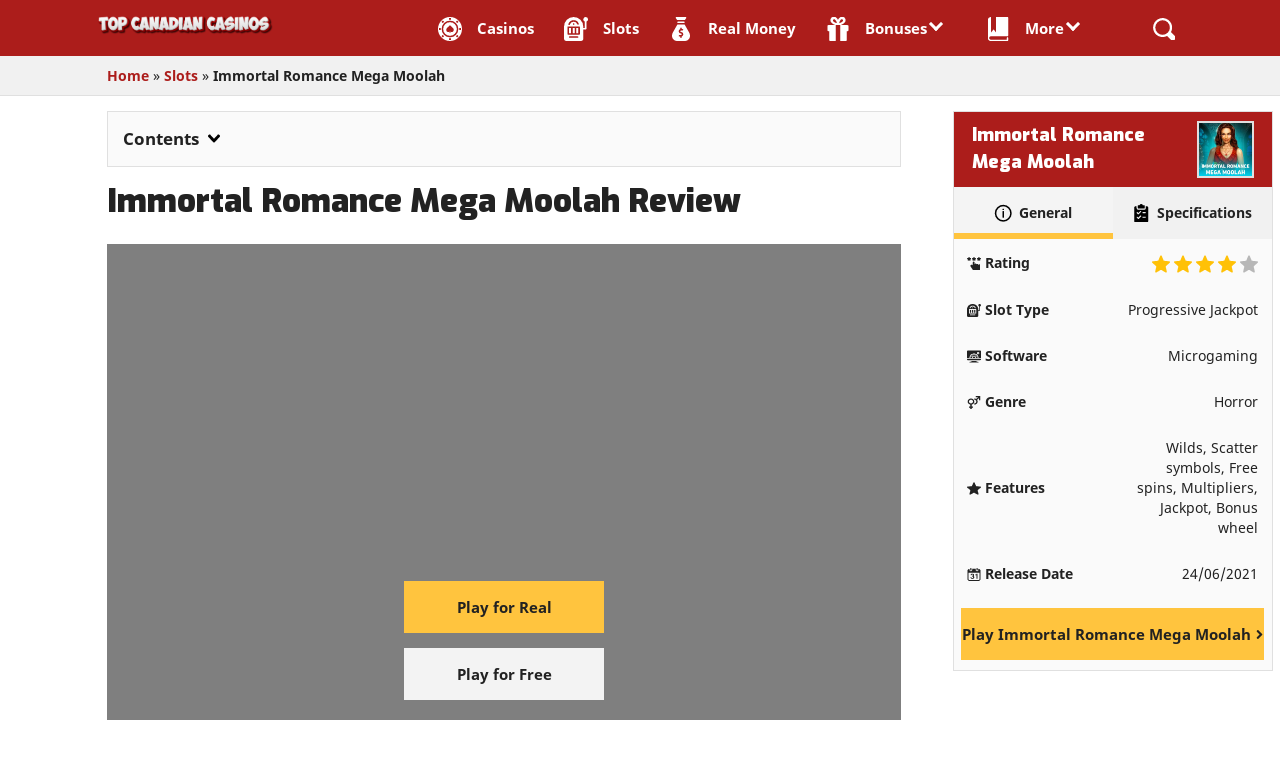

--- FILE ---
content_type: text/html; charset=utf-8
request_url: https://topcanadiancasinos.org/slots/immortal-romance-mega-moolah/
body_size: 47573
content:
<!DOCTYPE html>
<html lang="en-CA">
<head>
  <meta charset="utf-8">
  <link rel="preconnect" href="https://www.googletagmanager.com" crossorigin="">
  <link rel="preconnect" href="https://www.google-analytics.com" crossorigin="">
  <link rel="preload" href="/wp-content/themes/casino-scout-theme-v2/js/external/jquery.min.js" as="script">
  <link rel="preload" href="/wp-content/themes/casino-scout-theme-v2/fonts/exo-v9-latin-900.woff2" as="font" crossorigin="">
  <meta name="viewport" content="width=device-width, initial-scale=1">
  <link rel="profile" href="https://gmpg.org/xfn/11">
  <title>Immortal Romance Mega Moolah Slot Review & Demo | topcanadiancasinos.org</title>
  <meta name="description" content="Meet the vampires of Immortal Romance Mega Moolah by Microgaming. Try out the demo or go to a safe online casino!">
  <link rel="canonical" href="https://topcanadiancasinos.org/slots/immortal-romance-mega-moolah/">
  <meta property="og:locale" content="en_US">
  <meta property="og:type" content="article">
  <meta property="og:title" content="Immortal Romance Mega Moolah Slot Review & Demo | topcanadiancasinos.org">
  <meta property="og:description" content="Meet the vampires of Immortal Romance Mega Moolah by Microgaming. Try out the demo or go to a safe online casino!">
  <meta property="og:url" content="https://topcanadiancasinos.org/slots/immortal-romance-mega-moolah/">
  <meta property="og:site_name" content="topcanadiancasinos.org">
  <meta property="article:modified_time" content="2022-01-27T09:42:52+00:00">
  <meta property="og:image" content="https://topcanadiancasinos.org/wp-content/uploads/2021/05/ImmortalRomancaMegaMoolah-Logo.png">
  <meta property="og:image:width" content="400">
  <meta property="og:image:height" content="400">
  <script type="application/ld+json" class="yoast-schema-graph">
  {"@context":"https://schema.org","@graph":[{"@type":"Organization","@id":"https://topcanadiancasinos.org/#organization","name":"topcanadiancasinos.org","url":"https://topcanadiancasinos.org/","sameAs":["https://www.youtube.com/channel/UC-Xuj3z0u0veOsEn9HtBsrA"],"logo":{"@type":"ImageObject","@id":"https://topcanadiancasinos.org/#logo","inLanguage":"en-CA","url":"https://topcanadiancasinos.org/wp-content/uploads/2020/08/online-casino-canada-moose-1.svg","width":1200,"height":600,"caption":"topcanadiancasinos.org"},"image":{"@id":"https://topcanadiancasinos.org/#logo"}},{"@type":"WebSite","@id":"https://topcanadiancasinos.org/#website","url":"https://topcanadiancasinos.org/","name":"topcanadiancasinos.org","description":"Without a doubt, the number 1 website for online casinos.","publisher":{"@id":"https://topcanadiancasinos.org/#organization"},"potentialAction":[{"@type":"SearchAction","target":"https://topcanadiancasinos.org/?s={search_term_string}","query-input":"required name=search_term_string"}],"inLanguage":"en-CA"},{"@type":"ImageObject","@id":"https://topcanadiancasinos.org/slots/immortal-romance-mega-moolah/#primaryimage","inLanguage":"en-CA","url":"https://topcanadiancasinos.org/wp-content/uploads/2021/05/ImmortalRomancaMegaMoolah-Logo.png","width":400,"height":400},{"@type":"WebPage","@id":"https://topcanadiancasinos.org/slots/immortal-romance-mega-moolah/#webpage","url":"https://topcanadiancasinos.org/slots/immortal-romance-mega-moolah/","name":"Immortal Romance Mega Moolah Slot Review & Demo | topcanadiancasinos.org","isPartOf":{"@id":"https://topcanadiancasinos.org/#website"},"primaryImageOfPage":{"@id":"https://topcanadiancasinos.org/slots/immortal-romance-mega-moolah/#primaryimage"},"datePublished":"2022-01-29T09:29:41+00:00","dateModified":"2022-01-27T09:42:52+00:00","description":"Meet the vampires of Immortal Romance Mega Moolah by Microgaming. Try out the demo or go to a safe online casino!","breadcrumb":{"@id":"https://topcanadiancasinos.org/slots/immortal-romance-mega-moolah/#breadcrumb"},"inLanguage":"en-CA","potentialAction":[{"@type":"ReadAction","target":["https://topcanadiancasinos.org/slots/immortal-romance-mega-moolah/"]}]},{"@type":"BreadcrumbList","@id":"https://topcanadiancasinos.org/slots/immortal-romance-mega-moolah/#breadcrumb","itemListElement":[{"@type":"ListItem","position":1,"item":{"@type":"WebPage","@id":"https://topcanadiancasinos.org/","url":"https://topcanadiancasinos.org/","name":"Home"}},{"@type":"ListItem","position":2,"item":{"@type":"WebPage","@id":"https://topcanadiancasinos.org/slots/","url":"https://topcanadiancasinos.org/slots/","name":"Slots"}},{"@type":"ListItem","position":3,"item":{"@type":"WebPage","@id":"https://topcanadiancasinos.org/slots/immortal-romance-mega-moolah/","url":"https://topcanadiancasinos.org/slots/immortal-romance-mega-moolah/","name":"Immortal Romance Mega Moolah"}}]}]}
  </script>
  <link rel="apple-touch-icon" sizes="180x180" href="/wp-content/themes/casino-scout-theme-v2/img/icons/apple-touch-icon.png">
  <link rel="icon" type="image/png" sizes="32x32" href="/wp-content/themes/casino-scout-theme-v2/img/icons/favicon-32x32.png">
  <link rel="icon" type="image/png" sizes="16x16" href="/wp-content/themes/casino-scout-theme-v2/img/icons/favicon-16x16.png">
  <link rel="manifest" href="/wp-content/themes/casino-scout-theme-v2/img/icons/site.webmanifest" crossorigin="use-credentials">
  <link rel="mask-icon" href="/wp-content/themes/casino-scout-theme-v2/img/icons/safari-pinned-tab.svg" color="#5bbad5">
  <meta name="apple-mobile-web-app-title" content="topcanadiancasinos">
  <meta name="application-name" content="topcanadiancasinos">
  <meta name="msapplication-TileColor" content="#ffffff">
  <meta name="theme-color" content="#ffffff">
  <style type="text/css">
  .recentcomments a{display:inline !important;padding:0 !important;margin:0 !important;}
  </style>
  <style>
                *{margin:0}.factsheet-table.fs-right:not(.active),.toc-singlecas .js-toc:not(.active){display:none}.collapsible.faq.faq-dark .collapsible-body{display:none}.collapsible.faq.faq-dark .active .collapsible-body{display:block}.factsheet-table{display:block!important;visibility:hidden;margin-right:-100%;width:100%}.factsheet-table.active{visibility:visible}.fact-tabs-wrapper{display:flex}html{line-height:1.15;-ms-text-size-adjust:100%;-webkit-text-size-adjust:100%;line-height:1.5;font-weight:400;color:rgba(0,0,0,.87);-webkit-box-sizing:border-box;box-sizing:border-box}*,:after,:before{-webkit-box-sizing:inherit;box-sizing:inherit}@media only screen and (min-width:0){html{font-size:14px}}@media only screen and (min-width:992px){html{font-size:14.5px}}@media only screen and (min-width:1200px){html{font-size:15px}}body{margin:0}article,aside,footer,header,nav,section{display:block}figcaption,figure,main{display:block}html{font-family:Noto Sans,cursive,Arial}h1,h2,h3,h4,h5,h6{font-family:Exo,Trebuchet MS;font-weight:900;color:#222}h1{font-size:3rem}h1{line-height:110%;margin:2.8rem 0 1.68rem 0}h2{font-size:2.1rem;line-height:110%;margin:2.3733333333rem 0 1.424rem 0}h3{font-size:1.4rem}h4{font-size:1.2rem}p{line-height:2rem;font-size:1rem;margin:0 0 1em 0}p:empty{display:none}b,strong{font-weight:inherit}b,strong{font-weight:bolder}a{font-weight:700;transition:all .2s ease;text-decoration:none}a.link,li a,p a,td a{color:#ac1d1b}ul:not(.browser-default){padding-left:0;list-style-type:none}ul:not(.browser-default)>li{list-style-type:none}i{line-height:inherit}i.left{float:left;margin-right:15px}i.right{float:right;margin-left:15px}table{width:100%;display:table;border-spacing:0}td,th{padding:10px 5px;display:table-cell;text-align:left;vertical-align:middle}@font-face{font-family:'Noto Sans';font-style:normal;font-weight:400;src:local('Noto Sans'),local('NotoSans'),url(/wp-content/themes/casino-scout-theme-v2/fonts/noto-sans-v9-latin-regular.woff2) format('woff2'),url(/wp-content/themes/casino-scout-theme-v2/fonts/noto-sans-v9-latin-regular.woff) format('woff');font-display:swap}@font-face{font-family:'Noto Sans';font-style:normal;font-weight:700;src:local('Noto Sans Bold'),local('NotoSans-Bold'),url(/wp-content/themes/casino-scout-theme-v2/fonts/noto-sans-v9-latin-700.woff2) format('woff2'),url(/wp-content/themes/casino-scout-theme-v2/fonts/noto-sans-v9-latin-700.woff) format('woff');font-display:swap}@font-face{font-family:Exo;font-style:normal;font-weight:900;src:local('Exo Black'),local('Exo-Black'),url(/wp-content/themes/casino-scout-theme-v2/fonts/exo-v9-latin-900.woff2) format('woff2'),url(/wp-content/themes/casino-scout-theme-v2/fonts/exo-v9-latin-900.woff) format('woff');font-display:swap}@media only screen and (max-width:600px){.hide-on-small-and-down,.hide-on-small-only{display:none!important}}@media only screen and (max-width:992px){.hide-on-med-and-down{display:none!important}}@media only screen and (min-width:601px){.hide-on-med-and-up{display:none!important}}@media only screen and (min-width:600px) and (max-width:992px){.hide-on-med-only{display:none!important}}@media only screen and (min-width:993px){.hide-on-large-only{display:none!important}}@media only screen and (min-width:1201px){.hide-on-extra-large-only{display:none!important}}@media only screen and (min-width:1201px){.show-on-extra-large{display:block!important}}@media only screen and (min-width:993px){.show-on-large{display:block!important}}@media only screen and (min-width:600px) and (max-width:992px){.show-on-medium{display:block!important}}@media only screen and (max-width:600px){.show-on-small{display:block!important}}@media only screen and (min-width:601px){.show-on-medium-and-up{display:block!important}}@media only screen and (max-width:992px){.show-on-medium-and-down{display:block!important}}@media only screen and (max-width:600px){.center-on-small-only{text-align:center}}.center,.center-align{text-align:center}.right{float:right!important}.left{float:left!important}.left-align{text-align:left}.right-align{text-align:right}.no-padding{padding:0!important}.valign-wrapper{display:-webkit-box;display:-webkit-flex;display:-ms-flexbox;display:flex;-webkit-box-align:center;-webkit-align-items:center;-ms-flex-align:center;align-items:center}.btn,.btn-floating,.btn-large,.btn-small,.card,.card-panel,.collapsible,.dropdown-content,.sidenav,.toast,.z-depth-1,nav{-webkit-box-shadow:0 2px 2px 0 rgba(0,0,0,.14),0 3px 1px -2px rgba(0,0,0,.12),0 1px 5px 0 rgba(0,0,0,.2);box-shadow:0 2px 2px 0 rgba(0,0,0,.14),0 3px 1px -2px rgba(0,0,0,.12),0 1px 5px 0 rgba(0,0,0,.2)}.z-depth-2{-webkit-box-shadow:0 4px 5px 0 rgba(0,0,0,.14),0 1px 10px 0 rgba(0,0,0,.12),0 2px 4px -1px rgba(0,0,0,.3);box-shadow:0 4px 5px 0 rgba(0,0,0,.14),0 1px 10px 0 rgba(0,0,0,.12),0 2px 4px -1px rgba(0,0,0,.3)}.container{margin:0 auto;max-width:1100px;width:90%}@media only screen and (min-width:601px){.container{width:85%}}@media only screen and (min-width:993px){.container{width:70%}}.col .row{margin-left:-.75rem;margin-right:-.75rem}.section{padding-top:1rem;padding-bottom:1rem}.section.no-pad{padding:0}.section.no-pad-bot{padding-bottom:0}.section.no-pad-top{padding-top:0}.row{margin-left:auto;margin-right:auto;margin-bottom:20px}.row:after{content:"";display:table;clear:both}.row .col{float:left;-webkit-box-sizing:border-box;box-sizing:border-box;padding:0 .75rem;min-height:1px}.row .col[class*=pull-],.row .col[class*=push-]{position:relative}.row .col.s1{width:8.3333333333%;margin-left:auto;left:auto;right:auto}.row .col.s2{width:16.6666666667%;margin-left:auto;left:auto;right:auto}.row .col.s3{width:25%;margin-left:auto;left:auto;right:auto}.row .col.s4{width:33.3333333333%;margin-left:auto;left:auto;right:auto}.row .col.s5{width:41.6666666667%;margin-left:auto;left:auto;right:auto}.row .col.s6{width:50%;margin-left:auto;left:auto;right:auto}.row .col.s7{width:58.3333333333%;margin-left:auto;left:auto;right:auto}.row .col.s8{width:66.6666666667%;margin-left:auto;left:auto;right:auto}.row .col.s9{width:75%;margin-left:auto;left:auto;right:auto}.row .col.s10{width:83.3333333333%;margin-left:auto;left:auto;right:auto}.row .col.s11{width:91.6666666667%;margin-left:auto;left:auto;right:auto}.row .col.s12{width:100%;margin-left:auto;left:auto;right:auto}.row .col.offset-s1{margin-left:8.3333333333%}.row .col.pull-s1{right:8.3333333333%}.row .col.push-s1{left:8.3333333333%}.row .col.offset-s2{margin-left:16.6666666667%}.row .col.pull-s2{right:16.6666666667%}.row .col.push-s2{left:16.6666666667%}.row .col.offset-s3{margin-left:25%}.row .col.pull-s3{right:25%}.row .col.push-s3{left:25%}.row .col.offset-s4{margin-left:33.3333333333%}.row .col.pull-s4{right:33.3333333333%}.row .col.push-s4{left:33.3333333333%}.row .col.offset-s5{margin-left:41.6666666667%}.row .col.pull-s5{right:41.6666666667%}.row .col.push-s5{left:41.6666666667%}.row .col.offset-s6{margin-left:50%}.row .col.pull-s6{right:50%}.row .col.push-s6{left:50%}.row .col.offset-s7{margin-left:58.3333333333%}.row .col.pull-s7{right:58.3333333333%}.row .col.push-s7{left:58.3333333333%}.row .col.offset-s8{margin-left:66.6666666667%}.row .col.pull-s8{right:66.6666666667%}.row .col.push-s8{left:66.6666666667%}.row .col.offset-s9{margin-left:75%}.row .col.pull-s9{right:75%}.row .col.push-s9{left:75%}.row .col.offset-s10{margin-left:83.3333333333%}.row .col.pull-s10{right:83.3333333333%}.row .col.push-s10{left:83.3333333333%}.row .col.offset-s11{margin-left:91.6666666667%}.row .col.pull-s11{right:91.6666666667%}.row .col.push-s11{left:91.6666666667%}.row .col.offset-s12{margin-left:100%}.row .col.pull-s12{right:100%}.row .col.push-s12{left:100%}@media only screen and (min-width:601px){.row .col.m1{width:8.3333333333%;margin-left:auto;left:auto;right:auto}.row .col.m2{width:16.6666666667%;margin-left:auto;left:auto;right:auto}.row .col.m3{width:25%;margin-left:auto;left:auto;right:auto}.row .col.m4{width:33.3333333333%;margin-left:auto;left:auto;right:auto}.row .col.m5{width:41.6666666667%;margin-left:auto;left:auto;right:auto}.row .col.m6{width:50%;margin-left:auto;left:auto;right:auto}.row .col.m7{width:58.3333333333%;margin-left:auto;left:auto;right:auto}.row .col.m8{width:66.6666666667%;margin-left:auto;left:auto;right:auto}.row .col.m9{width:75%;margin-left:auto;left:auto;right:auto}.row .col.m10{width:83.3333333333%;margin-left:auto;left:auto;right:auto}.row .col.m11{width:91.6666666667%;margin-left:auto;left:auto;right:auto}.row .col.m12{width:100%;margin-left:auto;left:auto;right:auto}.row .col.offset-m1{margin-left:8.3333333333%}.row .col.pull-m1{right:8.3333333333%}.row .col.push-m1{left:8.3333333333%}.row .col.offset-m2{margin-left:16.6666666667%}.row .col.pull-m2{right:16.6666666667%}.row .col.push-m2{left:16.6666666667%}.row .col.offset-m3{margin-left:25%}.row .col.pull-m3{right:25%}.row .col.push-m3{left:25%}.row .col.offset-m4{margin-left:33.3333333333%}.row .col.pull-m4{right:33.3333333333%}.row .col.push-m4{left:33.3333333333%}.row .col.offset-m5{margin-left:41.6666666667%}.row .col.pull-m5{right:41.6666666667%}.row .col.push-m5{left:41.6666666667%}.row .col.offset-m6{margin-left:50%}.row .col.pull-m6{right:50%}.row .col.push-m6{left:50%}.row .col.offset-m7{margin-left:58.3333333333%}.row .col.pull-m7{right:58.3333333333%}.row .col.push-m7{left:58.3333333333%}.row .col.offset-m8{margin-left:66.6666666667%}.row .col.pull-m8{right:66.6666666667%}.row .col.push-m8{left:66.6666666667%}.row .col.offset-m9{margin-left:75%}.row .col.pull-m9{right:75%}.row .col.push-m9{left:75%}.row .col.offset-m10{margin-left:83.3333333333%}.row .col.pull-m10{right:83.3333333333%}.row .col.push-m10{left:83.3333333333%}.row .col.offset-m11{margin-left:91.6666666667%}.row .col.pull-m11{right:91.6666666667%}.row .col.push-m11{left:91.6666666667%}.row .col.offset-m12{margin-left:100%}.row .col.pull-m12{right:100%}.row .col.push-m12{left:100%}}@media only screen and (min-width:993px){.row .col.l1{width:8.3333333333%;margin-left:auto;left:auto;right:auto}.row .col.l2{width:16.6666666667%;margin-left:auto;left:auto;right:auto}.row .col.l3{width:25%;margin-left:auto;left:auto;right:auto}.row .col.l4{width:33.3333333333%;margin-left:auto;left:auto;right:auto}.row .col.l5{width:41.6666666667%;margin-left:auto;left:auto;right:auto}.row .col.l6{width:50%;margin-left:auto;left:auto;right:auto}.row .col.l7{width:58.3333333333%;margin-left:auto;left:auto;right:auto}.row .col.l8{width:66.6666666667%;margin-left:auto;left:auto;right:auto}.row .col.l9{width:75%;margin-left:auto;left:auto;right:auto}.row .col.l10{width:83.3333333333%;margin-left:auto;left:auto;right:auto}.row .col.l11{width:91.6666666667%;margin-left:auto;left:auto;right:auto}.row .col.l12{width:100%;margin-left:auto;left:auto;right:auto}.row .col.offset-l1{margin-left:8.3333333333%}.row .col.pull-l1{right:8.3333333333%}.row .col.push-l1{left:8.3333333333%}.row .col.offset-l2{margin-left:16.6666666667%}.row .col.pull-l2{right:16.6666666667%}.row .col.push-l2{left:16.6666666667%}.row .col.offset-l3{margin-left:25%}.row .col.pull-l3{right:25%}.row .col.push-l3{left:25%}.row .col.offset-l4{margin-left:33.3333333333%}.row .col.pull-l4{right:33.3333333333%}.row .col.push-l4{left:33.3333333333%}.row .col.offset-l5{margin-left:41.6666666667%}.row .col.pull-l5{right:41.6666666667%}.row .col.push-l5{left:41.6666666667%}.row .col.offset-l6{margin-left:50%}.row .col.pull-l6{right:50%}.row .col.push-l6{left:50%}.row .col.offset-l7{margin-left:58.3333333333%}.row .col.pull-l7{right:58.3333333333%}.row .col.push-l7{left:58.3333333333%}.row .col.offset-l8{margin-left:66.6666666667%}.row .col.pull-l8{right:66.6666666667%}.row .col.push-l8{left:66.6666666667%}.row .col.offset-l9{margin-left:75%}.row .col.pull-l9{right:75%}.row .col.push-l9{left:75%}.row .col.offset-l10{margin-left:83.3333333333%}.row .col.pull-l10{right:83.3333333333%}.row .col.push-l10{left:83.3333333333%}.row .col.offset-l11{margin-left:91.6666666667%}.row .col.pull-l11{right:91.6666666667%}.row .col.push-l11{left:91.6666666667%}.row .col.offset-l12{margin-left:100%}.row .col.pull-l12{right:100%}.row .col.push-l12{left:100%}}@media only screen and (min-width:1201px){.row .col.xl1{width:8.3333333333%;margin-left:auto;left:auto;right:auto}.row .col.xl2{width:16.6666666667%;margin-left:auto;left:auto;right:auto}.row .col.xl3{width:25%;margin-left:auto;left:auto;right:auto}.row .col.xl4{width:33.3333333333%;margin-left:auto;left:auto;right:auto}.row .col.xl5{width:41.6666666667%;margin-left:auto;left:auto;right:auto}.row .col.xl6{width:50%;margin-left:auto;left:auto;right:auto}.row .col.xl7{width:58.3333333333%;margin-left:auto;left:auto;right:auto}.row .col.xl8{width:66.6666666667%;margin-left:auto;left:auto;right:auto}.row .col.xl9{width:75%;margin-left:auto;left:auto;right:auto}.row .col.xl10{width:83.3333333333%;margin-left:auto;left:auto;right:auto}.row .col.xl11{width:91.6666666667%;margin-left:auto;left:auto;right:auto}.row .col.xl12{width:100%;margin-left:auto;left:auto;right:auto}.row .col.offset-xl1{margin-left:8.3333333333%}.row .col.pull-xl1{right:8.3333333333%}.row .col.push-xl1{left:8.3333333333%}.row .col.offset-xl2{margin-left:16.6666666667%}.row .col.pull-xl2{right:16.6666666667%}.row .col.push-xl2{left:16.6666666667%}.row .col.offset-xl3{margin-left:25%}.row .col.pull-xl3{right:25%}.row .col.push-xl3{left:25%}.row .col.offset-xl4{margin-left:33.3333333333%}.row .col.pull-xl4{right:33.3333333333%}.row .col.push-xl4{left:33.3333333333%}.row .col.offset-xl5{margin-left:41.6666666667%}.row .col.pull-xl5{right:41.6666666667%}.row .col.push-xl5{left:41.6666666667%}.row .col.offset-xl6{margin-left:50%}.row .col.pull-xl6{right:50%}.row .col.push-xl6{left:50%}.row .col.offset-xl7{margin-left:58.3333333333%}.row .col.pull-xl7{right:58.3333333333%}.row .col.push-xl7{left:58.3333333333%}.row .col.offset-xl8{margin-left:66.6666666667%}.row .col.pull-xl8{right:66.6666666667%}.row .col.push-xl8{left:66.6666666667%}.row .col.offset-xl9{margin-left:75%}.row .col.pull-xl9{right:75%}.row .col.push-xl9{left:75%}.row .col.offset-xl10{margin-left:83.3333333333%}.row .col.pull-xl10{right:83.3333333333%}.row .col.push-xl10{left:83.3333333333%}.row .col.offset-xl11{margin-left:91.6666666667%}.row .col.pull-xl11{right:91.6666666667%}.row .col.push-xl11{left:91.6666666667%}.row .col.offset-xl12{margin-left:100%}.row .col.pull-xl12{right:100%}.row .col.push-xl12{left:100%}}nav{color:#fff;width:100%;height:56px;line-height:56px}nav.nav-extended{height:auto}nav.nav-extended .nav-wrapper{min-height:56px;height:auto}nav.nav-extended .nav-content{position:relative;line-height:normal}nav a{color:#fff}nav [class*=mdi-],nav [class^=mdi-],nav i,nav i.material-icons{display:block;font-size:24px;height:56px;line-height:56px}nav .nav-wrapper{position:relative;height:100%}@media only screen and (min-width:993px){nav a.sidenav-trigger{display:none}}.search-button.mob,nav .sidenav-trigger{position:relative;z-index:1;padding:.6em 1em;justify-content:center;align-items:center;background:#ac1d1b;margin:.4em;flex-direction:column;line-height:0}nav .sidenav-trigger i{height:56px;line-height:56px}nav .brand-logo{position:absolute;color:#fff;display:inline-block;font-size:2.1rem;padding:0}nav .brand-logo.center{left:50%;-webkit-transform:translateX(-50%);transform:translateX(-50%)}@media only screen and (max-width:992px){nav .brand-logo{left:50%;-webkit-transform:translateX(-50%);transform:translateX(-50%)}nav .brand-logo.left,nav .brand-logo.right{padding:0;-webkit-transform:none;transform:none}nav .brand-logo.left{left:.5rem}nav .brand-logo.right{right:.5rem;left:auto}}nav .brand-logo.right{right:.5rem;padding:0}nav .brand-logo [class*=mdi-],nav .brand-logo [class^=mdi-],nav .brand-logo i,nav .brand-logo i.material-icons{float:left;margin-right:15px}nav .nav-title{display:inline-block;font-size:32px;padding:28px 0}nav ul{margin:0}nav ul li{-webkit-transition:background-color .3s;transition:background-color .3s;float:left;padding:0}nav ul li.active{background-color:rgba(0,0,0,.1)}nav ul a{-webkit-transition:background-color .3s;transition:background-color .3s;font-size:1rem;color:#fff;display:block;padding:0 15px;cursor:pointer}nav ul a.btn,nav ul a.btn-flat,nav ul a.btn-floating,nav ul a.btn-large,nav ul a.btn-small{margin-top:-2px;margin-left:15px;margin-right:15px}nav ul a.btn-flat>.material-icons,nav ul a.btn-floating>.material-icons,nav ul a.btn-large>.material-icons,nav ul a.btn-small>.material-icons,nav ul a.btn>.material-icons{height:inherit;line-height:inherit}nav ul a:hover{background-color:rgba(0,0,0,.1)}nav ul.left{float:left}nav form{height:100%}nav .input-field{margin:0;height:100%}nav .input-field input{height:100%;font-size:1.2rem;border:none;padding-left:2rem}nav .input-field input:focus,nav .input-field input[type=date]:valid,nav .input-field input[type=email]:valid,nav .input-field input[type=password]:valid,nav .input-field input[type=text]:valid,nav .input-field input[type=url]:valid{border:none;-webkit-box-shadow:none;box-shadow:none}nav .input-field label{top:0;left:0}nav .input-field label i{color:rgba(255,255,255,.7);-webkit-transition:color .3s;transition:color .3s}nav .input-field label.active i{color:#fff}.navbar-fixed{position:relative;z-index:997}.navbar-fixed nav{position:fixed}@media only screen and (min-width:601px){nav.nav-extended .nav-wrapper{min-height:64px}}.sidenav{position:fixed;width:300px;left:0;top:0;margin:0;-webkit-transform:translateX(-100%);transform:translateX(-100%);height:100%;height:calc(100% + 60px);height:-moz-calc(100%);padding-bottom:60px;background-color:#fff;z-index:999;overflow-y:auto;will-change:transform;-webkit-backface-visibility:hidden;backface-visibility:hidden;-webkit-transform:translateX(-105%);transform:translateX(-105%)}.sidenav.right-aligned{right:0;-webkit-transform:translateX(105%);transform:translateX(105%);left:auto;-webkit-transform:translateX(100%);transform:translateX(100%)}.sidenav .collapsible{margin:0}.sidenav li{float:none;line-height:48px}.sidenav li.active{background-color:rgba(0,0,0,.05)}.sidenav li>a{color:rgba(0,0,0,.87);display:block;font-size:14px;font-weight:500;height:48px;line-height:48px;padding:0 32px}.sidenav li>a:hover{background-color:rgba(0,0,0,.05)}.sidenav li>a.btn,.sidenav li>a.btn-flat,.sidenav li>a.btn-floating,.sidenav li>a.btn-large,.sidenav li>a.btn-small{margin:10px 15px}.sidenav li>a.btn,.sidenav li>a.btn-floating,.sidenav li>a.btn-large,.sidenav li>a.btn-small{color:#fff}.sidenav li>a.btn-flat{color:#343434}.sidenav li>a.btn-large:hover,.sidenav li>a.btn-small:hover,.sidenav li>a.btn:hover{background-color:#2bbbad}.sidenav li>a.btn-floating:hover{background-color:#26a69a}.sidenav li>a li>a>[class*=mdi-],.sidenav li>a>[class^=mdi-],.sidenav li>a>i,.sidenav li>a>i.material-icons{float:left;height:48px;line-height:48px;margin:0 32px 0 0;width:24px;color:rgba(0,0,0,.54)}.sidenav .divider{margin:8px 0 0 0}.sidenav .subheader{cursor:initial;pointer-events:none;color:rgba(0,0,0,.54);font-size:14px;font-weight:500;line-height:48px}.sidenav .subheader:hover{background-color:transparent}.sidenav .user-view{position:relative;padding:32px 32px 0;margin-bottom:8px}.sidenav .user-view>a{height:auto;padding:0}.sidenav .user-view>a:hover{background-color:transparent}.sidenav .user-view .background{overflow:hidden;position:absolute;top:0;right:0;bottom:0;left:0;z-index:-1}.sidenav .user-view .circle,.sidenav .user-view .email,.sidenav .user-view .name{display:block}.sidenav .user-view .circle{height:64px;width:64px}.sidenav .user-view .email,.sidenav .user-view .name{font-size:14px;line-height:24px}.sidenav .user-view .name{margin-top:16px;font-weight:500}.sidenav .user-view .email{padding-bottom:16px;font-weight:400}.drag-target{height:100%;width:10px;position:fixed;top:0;z-index:998}.drag-target.right-aligned{right:0}.sidenav.sidenav-fixed{left:0;-webkit-transform:translateX(0);transform:translateX(0);position:fixed}.sidenav.sidenav-fixed.right-aligned{right:0;left:auto}@media only screen and (max-width:992px){.sidenav.sidenav-fixed{-webkit-transform:translateX(-105%);transform:translateX(-105%)}.sidenav.sidenav-fixed.right-aligned{-webkit-transform:translateX(105%);transform:translateX(105%)}.sidenav>a{padding:0 16px}.sidenav .user-view{padding:16px 16px 0}}.sidenav .collapsible-body>ul:not(.collapsible)>li.active,.sidenav.sidenav-fixed .collapsible-body>ul:not(.collapsible)>li.active{background-color:#ee6e73}.sidenav .collapsible-body>ul:not(.collapsible)>li.active a,.sidenav.sidenav-fixed .collapsible-body>ul:not(.collapsible)>li.active a{color:#fff}.sidenav .collapsible-body{padding:0}.sidenav-overlay{position:fixed;top:0;left:0;right:0;opacity:0;height:120vh;background-color:rgba(0,0,0,.5);z-index:997;display:none}.mrow{width:20px;height:2px;background-color:#fff;margin:2px 0}.navbar-fixed{height:0}.not-home nav{background:#ac1d1b}nav .nav-wrapper.active{background:0 0;transition:all .1s ease}.nav-wrapper.s-active{background:#571110;transition:all .3s ease}body.active nav.nav-down,body.active nav.nav-up{top:0}nav.nav-up{top:-56px}nav.nav-down{position:fixed}.nav-down .nav-wrapper{background:#571110;transition:all .1s ease}.nav-up .nav-wrapper{background:#571110}nav{position:absolute;box-shadow:none!important;-webkit-box-shadow:none!important;z-index:2;transition:top .1s ease-in-out;top:0}.navi>li>.active,.navi>li>a:hover{box-shadow:inset 0 -5px 0 #ffc43e;transition:all .3s ease}.news-pagination a:hover{box-shadow:inset 0 -5px 0 #ac1d1b;transition:all .3s ease}.brand-logo img{max-width:175px;position:relative;top:3px;margin-left:.5rem}.sidenav{-webkit-box-shadow:none;box-shadow:none}.sidenav li a{padding:.5em 32px .5em 1em!important;font-size:15px;color:#fff;font-weight:700;height:unset;display:flex;align-items:center}.sidenav .collapsible-body li a{padding:.5em 42px .5em 2em!important}.sidenav .collapsible-header{position:relative}.collapsible-header .alignarrow{position:absolute;right:0;top:50%;margin-top:-7.5px;margin-right:1em;transition:all .3s ease}li.active .collapsible-header .alignarrow{transform:rotateZ(-180deg);transition:all .3s ease}.sidenav .collapsible-header:hover,.sidenav.fixed .collapsible-header:hover{background-color:rgba(0,0,0,.2)}.dropdown-content li>a,.dropdown-content li>span{color:#222;font-size:1rem}.nav-wrapper .container,.search-wrapper .container{width:100%}.navi-arrange{display:flex;float:right}.active .collapsible-header .pijl{transform:rotateZ(-180deg);transition:all .3s ease}.active .collapsible-body{background:#ac1d1b}.sidenav li>a>i{color:#fff;margin:0 1rem 0 0}.sidenav{width:80%;max-width:300px;background:#571110}.sidenav li{border-bottom:1px solid rgba(255,255,255,.1)}.sidenav-overlay{background-color:rgba(0,0,0,.9)}.sidenav .collapsible-header .pijl{position:absolute;right:0}.nav-block{display:flex;flex-wrap:wrap;padding:0 .5em .5em .5em!important;border-bottom:1px solid rgba(255,255,255,.1)}.nav-block li{width:50%;padding:.5em;border-bottom:none!important}.sidenav .nav-block li>a{flex-direction:column;padding:1em 0!important;background:#ac1d1b;line-height:normal}.sidenav .nav-block img,.sidenav .nav-block svg{margin:0 0 .5em 0}.sidenav-head{padding:1em;line-height:normal!important;display:flex;justify-content:space-between;align-items:center;border-bottom:0!important}.sidenav-head img{width:11em!important}.closer .sidenav-close{position:relative;z-index:1;padding:.7em!important;justify-content:center;align-items:center;background:#ac1d1b;display:flex}.menu-navi{padding:1em 0 0 0;font-size:.6em;text-transform:uppercase}.search-button-li{margin:0 0 0 2em}.search-window{top:56px;display:none;position:relative;opacity:0}.search-window.active{display:block;opacity:1;-webkit-animation:fadeIn .3s;animation:fadeIn .3s}.search-input{padding:1em;float:right;background:#571110;width:50%;border-bottom-left-radius:5px;border-bottom-right-radius:5px}.search-wrapper{position:fixed;width:100%}.search-button.active{background-color:#571110;transition:all .3s ease;box-shadow:inset 0 -5px 0 #ffc43e}.search-button.mob{display:none}.search-suggest{display:flex;flex-wrap:wrap}.search-form{display:flex;align-items:end}.search-form label{width:100%}.search-submit{height:47px}.search-suggest-left,.search-suggest-right{width:50%;color:#fff}.search-suggest-left-title,.search-suggest-right-title{color:#fff;font-weight:900;font-size:1.1rem;letter-spacing:.01em;margin:1.2em 0 0 0;display:inline-block}.search-suggest-right .dt{font-size:.8rem}.search-suggest ul li a{color:#fff;font-weight:400;font-size:1rem}@-webkit-keyframes fadeIn{from{opacity:0}to{opacity:1}}@keyframes fadeIn{from{opacity:0}to{opacity:1}}.dropdown-content{background-color:#fff;margin:0;display:none;min-width:100px;overflow-y:auto;opacity:0;position:absolute;left:0;top:0;z-index:9999;-webkit-transform-origin:0 0;transform-origin:0 0}.dropdown-content:focus{outline:0}.dropdown-content li{clear:both;color:rgba(0,0,0,.87);cursor:pointer;min-height:50px;line-height:1.5rem;width:100%;text-align:left}.dropdown-content li.active,.dropdown-content li:hover{background-color:#eee}.dropdown-content li:focus{outline:0}.dropdown-content li.divider{min-height:0;height:1px}.dropdown-content li>a,.dropdown-content li>span{display:block;line-height:22px;padding:14px 16px}.dropdown-content li>span>label{top:1px;left:0;height:18px}.dropdown-content li>a>i{height:inherit;line-height:inherit;float:left;margin:0 24px 0 0;width:24px}body.keyboard-focused .dropdown-content li:focus{background-color:#dadada}.input-field.col .dropdown-content [type=checkbox]+label{top:1px;left:0;height:18px;-webkit-transform:none;transform:none}.dropdown-trigger{cursor:pointer}.waves-effect{position:relative;cursor:pointer;display:inline-block;overflow:hidden;-webkit-user-select:none;-moz-user-select:none;-ms-user-select:none;user-select:none;-webkit-tap-highlight-color:transparent;vertical-align:middle;z-index:1;-webkit-transition:.3s ease-out;transition:.3s ease-out}img.responsive-img,video.responsive-video{width:100%;height:auto}button,input,optgroup,select,textarea{font-family:Noto Sans,cursive,Arial;font-size:100%;line-height:1.15;margin:0}select{display:none}select.browser-default{display:block}select{background-color:rgba(255,255,255,.9);width:100%;padding:3px;border:1px solid #222;border-radius:2px}.section.first-sec{background-image:linear-gradient(to right,hsla(1,73%,39%,.9),hsla(1,73%,39%,.95)),url(/wp-content/uploads/2020/08/circle-background.jpg);background-size:contain;padding-top:5em}.bg-diag1{background:#571110}.bg-diag2{background:#ed4f4c;-webkit-clip-path:ellipse(100% 100% at 50% 0);clip-path:ellipse(100% 100% at 50% 0)}.first-sec h1{font-size:2.2rem;letter-spacing:.01em}.first-sec h2{font-size:1.5rem;letter-spacing:.03em}.first-sec h1,.first-sec h2,.first-sec p{color:#fff}.soft-break{background-color:#f9f9f9}.cat-card-break{padding:3em 0 1em 0;background-color:#f9f9f9}.arrow,.faq .collapsible-header:after,.gokkast-points li:before,.meer-trigger-desktop:after,.meer-trigger-sc:after,.meer-trigger:after,.readmore-trigger:after,.search-suggest li:before,.sidenav .collapsible-header:after,.ul-fix ul li:before,footer nav ul li:before{height:10px;width:10px;border:solid #000;border-width:0 3px 3px 0;display:inline-block;position:relative}.arrow.white,.faq .collapsible-header:after,.readmore-trigger:after,.sidenav .collapsible-header:after{border:solid #fff;border-width:0 3px 3px 0}.arrow.orange,.meer-trigger-desktop:after,.meer-trigger-sc:after,.meer-trigger:after,.search-suggest li:before,footer nav ul li:before{border:solid #ac1d1b;border-width:0 3px 3px 0}.arrow.blue,.gokkast-points li:before,.ul-fix ul li:before{border:solid #ac1d1b;border-width:0 3px 3px 0}.arrow.r,.gokkast-points li:before,.search-suggest li:before,.ul-fix ul li:before,footer nav ul li:before{transform:rotate(-45deg);-webkit-transform:rotate(-45deg)}.arrow.l{transform:rotate(135deg);-webkit-transform:rotate(135deg)}.arrow.u{transform:rotate(-135deg);-webkit-transform:rotate(-135deg)}.arrow.d,.faq .collapsible-header:after,.meer-trigger-desktop:after,.meer-trigger-sc:after,.meer-trigger:after,.readmore-trigger:after,.sidenav .collapsible-header:after{transform:rotate(45deg);-webkit-transform:rotate(45deg);top:-5px}.icon.black{fill:#222}.icon.orange{fill:#ffc43e}.icon.red{fill:#c52a1a}.icon.green{fill:#39c51a}.icon.small{height:.6em;width:.6em}.icon.med{height:1.2em;width:1.2em}.icon.medlarge{height:1.5em;width:1.5em}.icon.large{height:1.8em;width:1.8em}.icon.xlarge{height:2.4em;width:2.4em}.icon.cta{margin-left:.5em}.img-overlay img{margin-top:-13em;position:relative}.voorh{text-transform:uppercase;color:#616161;font-weight:600;font-size:.9rem;margin-top:2.3733333333rem;display:block}.btn-biggie{background:#ffc43e;color:#222;padding:10px 0;margin:10px 5px;width:10rem;font-size:1rem;text-align:center}.btn-innerbiggie{color:#222;padding:10px 30px;font-size:1.1rem;border:2px solid #222}.first-sec-inner{padding:56px 0 .5em 0}.first-sec-inner-diag{background-image:linear-gradient(to right,hsla(1,73%,39%,.9),hsla(1,73%,39%,.95)),url(https://downloops.com/wp-content/uploads/edd/2018/03/Circularity-Stylish-Bokeh-like-Circles-Motion-Background-Video-Loop-SampleStill.jpg);background-size:contain}.inner-intro h1,.inner-intro-clean h1{color:#222;margin:.2em 0 .5em 0;font-size:2.2rem}.inner-intro p{margin-bottom:2em}.cas_spel_post-template h1:before,.casino_post-template h1:before,.gokkasten_post-template h1:before,.inner-intro h1:before,.inner-intro-clean h1:before,.live_cas_spel_post-template h1:before,.page-template-page-rootartikel h1:before{content:none}.cas_spel_post-template h1,.casino_post-template h1,.gokkasten_post-template h1,.live_cas_spel_post-template h1,.page-template-page-rootartikel h1{width:100%;margin-top:.5em;font-size:2.2rem}.breadcrumb-bg{background:#f1f1f1;border-bottom:#e0e0e0 1px solid;padding-bottom:0}.breadcrumb-bg .row{margin-bottom:0}.breadcrumb{padding:.5em 0 .6em 0}.breadcrumb a{color:#ac1d1b}.breadcrumb span{color:#222;font-size:.9rem}.inner-h{display:flex;flex-direction:row-reverse;align-items:center;justify-content:space-between}.casino_post-template .first-sec-inner-img img{height:auto;max-width:10em}.post-template-single-payment-method .first-sec-inner-img img,.post-template-single-software-new .first-sec-inner-img img{height:unset}.first-sec-inner-img img{height:7em;max-width:7em;width:100%;margin-left:1em}.first-sec-inner-img-bg{position:relative;z-index:-100}.first-sec-inner-img-bg img{opacity:.1;position:absolute;right:0;top:-8em;max-width:25em;z-index:-100}#unset{all:initial!important}.hblok{background:#fff;color:#222;padding:1em;margin:0 0 1em 0;border-left:10px solid #ac1d1b}.blok{background:#f9f9f9;color:#222;padding:1em;margin:0 0 1em 0;border-left:10px solid #ac1d1b}.blok.white{background:#fff}.blok p{margin:0}.hblok p{font-size:1.1rem;margin:0}.hblok p:after,.hblok p:before{content:'"';font-weight:700;font-size:1.4rem}.toc-container{padding:1em;background:#fafafa;border:1px solid #e0e0e0}.page-template-page-gokkasten2019 .toc-container,.page-template-page-rootartikel-php .toc-container,.post-template-single-payment-method .toc-container,.post-template-single-software-new .toc-container{margin-bottom:1em}.toc-title{font-weight:700;font-size:1.1rem;margin:0 0 1em 0;display:block}.results{display:flex;justify-content:space-between;align-items:center;margin:0 0 1em 0}.results .input-field{display:flex;align-items:center}.results .input-field svg{margin-right:.2em}.modal{display:none}.form-block{margin:-1em 0 2em 0}.form-block form{display:flex;flex-wrap:wrap;width:100%}.form-block form label{padding:.5em 0;width:50%}.filter-titel{cursor:pointer;display:block;margin:0 0 2em 0;font-size:1.1rem;font-family:Noto Sans,cursive,Arial}.filters h2{margin:0 0 1.5em 0;font-size:1.4rem}.filters{padding:1em;border:1px solid #e0e0e0;background:#fafafa}.filters .form-block,.filters-container{display:none}.filters-container.active{display:block}.filters .form-block.active{display:flex}.filters .form-block input[type=text].search-filter,.search-block-mobile input[type=text].search-filter{background:#fff;color:#222;box-shadow:none;-webkit-box-shadow:none;border-radius:0;height:2rem;font-size:1rem;margin-bottom:.3em;border:1px solid rgba(0,0,0,.2)}.search-block-mobile{margin:1em 0 0 0}.search-block-mobile input[type=text].search-filter{border:1px solid #222;border-radius:2px;margin:0;box-sizing:border-box;width:100%;height:2.5rem}.star-rating-filter{display:flex;flex-wrap:wrap}.star-line .icon{color:#ffc107}.star-line-container{margin:.1em 0;padding:.2em 0 .2em .2em;display:flex;flex-direction:column;width:50%}.star-line-icons{display:flex;flex-wrap:wrap;padding:.8em 0;border-radius:5px;border:2px solid rgba(0,0,0,.1);background:#fff;align-items:center;justify-content:center}.type-block img{width:40%;max-width:4em;height:auto;margin:0 .5em .5em .5em;display:flex}.type-block form label{padding:1em;cursor:pointer;background:#fff;border:2px solid rgba(0,0,0,.1);width:48%;margin:.1em;border-radius:10px;display:flex;align-items:center;flex-direction:column;justify-content:center}.type-block form label.checked{border:2px solid #ffc43e;background:#fff8f1}.type-block form label div{display:flex}.search-block{margin:-1em 0 1em 0}.tabs{position:relative;overflow-x:auto;overflow-y:hidden;height:48px;width:100%;margin:0 auto;white-space:nowrap}.tabs .tab a{color:rgba(238,110,115,.7);display:block;width:100%;height:100%;padding:0 24px;font-size:14px;text-overflow:ellipsis;overflow:hidden;-webkit-transition:color .28s ease,background-color .28s ease;transition:color .28s ease,background-color .28s ease}.row .col.toc-sticky{top:60px;float:right;position:sticky}.root-content img{height:auto;margin:0 auto;display:block;max-width:100%}.moose{max-width:235px;margin:0 auto;display:block}@media only screen and (max-width:992px){.tabs{display:-webkit-box;display:-webkit-flex;display:-ms-flexbox;display:flex}.tabs .tab{-webkit-box-flex:1;-webkit-flex-grow:1;-ms-flex-positive:1;flex-grow:1}.tabs .tab a{padding:0 12px}}.tabs.tabs-usp .tab a{font-size:1.2em;color:#fff;font-weight:700;display:flex;justify-content:center;align-items:center;flex-direction:column}.casinocard-rating ul li{display:inline-block;padding:0!important;line-height:0!important}.card-wrapper{overflow-x:auto;-webkit-overflow-scrolling:touch;display:flex;flex-wrap:nowrap}.whitebox .casinocard-container{background:#fff}.casinocard-container{min-width:11em;max-width:240px;margin:2px .8em 25px 0;background-color:#fafafa;border-radius:0;-webkit-transition:.3s ease-out;transition:.3s ease-out;border:1px solid #e0e0e0}.casinocard-image{position:relative;height:7em;border-top-left-radius:0;border-top-right-radius:0}.casinocard-logo{position:relative;margin:.7em 0 0 0}.casinocard-logo img{position:relative;margin:0 auto!important;width:65%;border:2px solid #e0e0e0}.casinocard-tip{position:absolute;bottom:-6px;right:0;left:0;margin:0 auto;width:85px;text-align:center;background:rgb(172 29 27);color:#fff;padding:4px 10px;font-size:.8rem;z-index:2;border-radius:0}.toc-title{margin:0}.single-logo-bg img{margin-left:0;border:2px solid #e0e0e0}.cas_spel_post-template .single-logo img,.gokkasten_post-template .single-logo img,.live_cas_spel_post-template .single-logo img{width:135px;height:135px;object-fit:cover;max-width:unset}.cas_spel_post-template .single-logo-bg img,.gokkasten_post-template .single-logo-bg img,.live_cas_spel_post-template .single-logo-bg img{width:300px;height:300px;object-fit:cover}.cas_spel_post-template .factsheet-head img,.gokkasten_post-template .factsheet-head img,.live_cas_spel_post-template .factsheet-head img{max-width:57px;max-height:57px}.single-logo-bg img{top:unset}.factsheet{display:none;flex-direction:column;background:#fafafa;color:#222;padding:0;margin:1em 0 1.1em 0;border:1px solid #e0e0e0}.factsheet .tabs.tabs-usp .tab img{width:1.3em;height:1.3em;margin-right:.5em}.factsheet .tabs.tabs-usp .tab{height:3.5em}.fs.casinocard-rating ul,.spec{text-align:right}.factsheet .tabs.tabs-usp .tab a{font-size:.9rem;flex-direction:row;color:#222}.factsheet .tabs.tabs-usp .tab a div{display:flex;align-items:center;justify-content:space-between}.factsheet-table{padding:.5em}.factsheet-table table{display:table;white-space:unset;height:100%}.spec-title{font-weight:700;background:0 0;font-size:.9rem;width:45%;color:#222}.cas_spel_post-template .spec-title,.live_cas_spel_post-template .spec-title{width:59%}.news-page-block{display:flex;align-items:center;padding:15px;background:#fff;margin-bottom:2em;background-color:#fafafa;border:1px solid #e0e0e0}.news-sidebar .news-page-block{border:unset}.news-page-block-content p{margin-bottom:.5em}.news-page-block-title h2{font-size:1.5rem;margin-top:0;margin-bottom:0;display:inline-block}.news-page-img img{width:100%;margin:0 auto;display:block;object-fit:contain;border:1px solid #e0e0e0}.news-page-img{width:30%;margin-right:30px;position:relative}.news-page-block-txt{width:70%}.news-page-block-date p{margin:.5em 0}.newsh1{font-size:2.2rem;margin:.5em 0}.newsh1:before{content:none}.published{font-size:.8rem;font-weight:700}.filters-sticky{display:none}.inner-intro,.inner-intro .row{padding-bottom:0;margin-bottom:0}.meer-desktop{display:none}.meer-desktop.active{display:block;-webkit-animation:fadeIn 1s;animation:fadeIn 1s}.meer-trigger-desktop{margin:0;color:#ac1d1b;display:inline-block;cursor:pointer}.meer-trigger-desktop:before{content:'Read more'}.meer-trigger-desktop:after{width:.6em;height:.6em;margin:0 0 0 .3em;display:inline-block;content:'';top:-3px}.entry.arrow{display:none}.demo-wrapper{position:relative;display:flex;margin:1em 0}.demo-overlay{position:absolute;top:0;width:100%;height:100%;background:rgb(0 0 0 / .5);display:flex;align-items:center;justify-content:center;color:#fff;flex-direction:column}.demo-button{padding:1em 0;width:200px;background:#f3f3f3;text-align:center;color:#222}.demo-button-cta{padding:1em 0;width:200px;background:#ffc43e;margin-bottom:1em;color:#222;text-align:center}.demo-button-cta:hover,.demo-button:hover{background:#222;color:#fff;border:none}@media only screen and (min-width:993px){.container{width:85%}}@media only screen and (max-width:992px){.first-sec h1{font-size:2.5rem;margin-top:.5em}h2{font-size:2rem}.results{margin:1em 0}.filters-wrapper{display:none}.filters-sticky{position:sticky;top:0;z-index:2;display:flex;justify-content:center;width:85%;padding:0 .75rem;margin:0 auto;transition:all .2s ease}.filters-sticky a{color:#222;padding:.6em 0;text-align:center;font-size:1.1em;background-color:#f3f3f3;width:100%}.factsheet{display:flex;margin:0}.first-sec-inner-img-bg img{max-width:19em}.gokkasten_post-template .factsheet-table td,th{padding:8px 5px}}@media only screen and (max-width:600px){.inner-intro p{margin-bottom:1em}.entry.arrow{display:block;margin:0 auto;width:25px;height:25px;border:#222 solid;border-width:0 8px 8px 0}.entry-wrapper{background:#fff;width:60px;height:60px;border-radius:50%;margin:0 auto;display:block;position:absolute;bottom:-35px;right:0;left:0;padding-top:17px}@keyframes flickerAnimation{0%{opacity:1}50%{opacity:0}100%{opacity:1}}@-o-keyframes flickerAnimation{0%{opacity:1}50%{opacity:0}100%{opacity:1}}@-moz-keyframes flickerAnimation{0%{opacity:1}50%{opacity:0}100%{opacity:1}}@-webkit-keyframes flickerAnimation{0%{opacity:1}50%{opacity:0}100%{opacity:1}}.animate-flicker{-webkit-animation:flickerAnimation 2s infinite;-moz-animation:flickerAnimation 2s infinite;-o-animation:flickerAnimation 2s infinite;animation:flickerAnimation 2s infinite}.moose{display:none}.btn-biggie{width:100%;width:15rem;display:block;margin:20px auto}.section.first-sec{padding-top:4em;padding-bottom:0;border-bottom:10px solid #fff;position:relative}.first-sec h1,.first-sec p{text-align:center}.post-template-single-news h1.longh1{font-size:1.8rem!important}.gokkast-points li,p{font-size:1.1rem}.longh1{font-size:2rem!important}.meer{display:none}.meer.active{display:block;-webkit-animation:fadeIn 1s;animation:fadeIn 1s}.meer-trigger{margin:0 0 1em 0;color:#ac1d1b;display:inline-block}.meer-trigger-sc{margin:0;color:#ac1d1b;display:inline-block}.meer-trigger-sc:before,.meer-trigger:before{content:'Read more'}.meer-trigger-sc:after,.meer-trigger:after{width:.6em;height:.6em;margin:0 0 0 .3em;display:inline-block;content:'';top:-3px}.filters-sticky{width:90%}}@media only screen and (max-width:374px){h1.longh1{font-size:1.8rem!important}}@media only screen and (max-width:1024px){nav a.sidenav-trigger{display:flex}.right.hide-on-med-and-down.navi{display:none}.search-button.mob{display:flex}.floater-img{display:none}.mob-img{display:block!important;margin:0 auto 1em auto}}@media only screen and (max-width:992px) and (min-width:600px){.btn-biggie{width:29%}}.demo-wrapper img.lazyload,.demo-wrapper img.lazyloading{visibility:hidden;height:auto;max-width:100%}.demo-wrapper img.lazyloaded-ios{height:100%}.icon{display:inline-block;fill:currentColor;height:1em;line-height:1;position:relative;top:-1px;vertical-align:middle;width:1em}.icon.white{fill:#fff}.punten-wrapper{display:flex;justify-content:space-between;flex-wrap:wrap}.punten-blok{width:48%;padding:1em;color:#fff;position:relative}.punten-blok ul li{padding:.5em 0}.punten-blok h3{margin:0 0 .5em 0;color:#fff}.punten-blok svg{margin-right:.5em}.punten-blok.plus{background:#3e8c42}.punten-blok.min{background:#c52a1a}@media only screen and (max-width:992px){.punten-blok{width:100%}.punten-blok.min{margin-top:1em}}.single-logo img{margin-left:0;border:2px solid #e0e0e0}.post-template-single-software-new .single-logo img{border:none}.factsheet-head{padding:.5em 1em;font-size:1.2rem;font-family:Exo,Trebuchet MS;justify-content:space-between;align-items:center;display:flex;background:#ac1d1b}.factsheet-head div{width:80%;display:flex;color:#fff}.factsheet-head .single-logo{width:20%;display:flex;justify-content:flex-end}.factsheet-head img{width:65px;height:65px}.factsheet td{font-size:.9rem}.stort-icon img{max-height:1.3em}.stort-icon{min-width:80px;min-height:35px}.stort-icon-container{display:flex;flex-wrap:wrap}.stort-icon{width:fit-content;background:rgba(255,255,255,.9);border:1px solid #e0e0e0;margin:.5em .5em 0 0;display:flex;align-items:center;padding:.5em}.btn-cc:hover{background:#222;color:#fff}.btn-cc{background:#ffc43e;color:#222;padding:10px 0;width:80%;margin:.7em 0}.sidenav#mobile-demo:not(.sidenav-mobile-demo-initialized){display:none}.section.first-sec .moose{min-height:245px}.btn-ccr{width:80%;color:#222;padding:9px 0;background:#f3f3f3;border:1px solid #e0e0e0}.btn-ccr:hover{background-color:#222;color:#fff}.casinocard-title{padding:5px;align-items:center;justify-content:center;display:flex}.casinocard-title a{color:#222;font-size:1rem;display:block;white-space:nowrap;overflow:hidden;text-overflow:ellipsis;margin-top:1em}.casinocard-title a:hover{color:#ac1d1b}.casinocard-rating{padding:5px 0}.casinocard-rating ul{font-size:15px;text-align:center;list-style:none;background:0}.casinocard-rating ul li .icon{font-size:14px;fill:#ffc107}.casinocard-text-container{min-height:6em;font-size:.9rem;display:flex;flex-direction:column;align-items:center;justify-content:center;padding:5px 0}.casinocard-icon1,.casinocard-icon2{font-size:.9rem;color:#5a5a5a;padding-right:.5em}.casinocard-text-welcome{padding-bottom:5px}.casinocard-freespins,.casinocard-text-welcome{display:flex;align-items:center;letter-spacing:.02em}body.post-type-archive-gokkasten_post .card-filter-wrapper{min-height:176px}.section.no-padding .results{min-height:42px}.btn-news{background:#ac1d1b;color:#fff;width:100%;padding:10px 0}.btn-news:hover{background:#222}.catcard-wrapper .newscard-container{margin:0;position:relative}.catcard-wrapper .newscard-image img{max-height:5em;width:auto;object-fit:contain;border-top-left-radius:0;border-top-right-radius:0;margin:2em auto}.newscard-container{min-width:15em;margin:2px 1em 25px 0;background-color:#fff;-webkit-transition:.3s ease-out;transition:.3s ease-out;border:1px solid #e0e0e0}.newscard-image a{display:flex}.newscard-image a:hover{opacity:.8}.newscard-image img{margin:0 auto;width:100%;object-fit:cover}.newscard-image{position:relative}.newscard-content{padding:.6em .8em 0 .8em;max-width:20em}.newscard-content h2 a:hover{color:#ac1d1b}.newscard-content h2 a{font-size:1.1rem;color:#222}.lcsoftcard-container .newscard-content p{min-height:18em;color:#222}.catcard-wrapper .lcsoftcard-container .newscard-content p{min-height:fit-content;margin-bottom:5em}.catcard-wrapper .lcsoftcard-container .newscard-content h2 a{display:flex;justify-content:center}.catcard-wrapper .lcsoftcard-container .newscard-content{max-width:unset}.catcard-wrapper .lcsoftcard-container .newscard-readmore{position:absolute;bottom:0;width:100%}.newscard-content p{font-size:.9rem;color:#6e7170}.card-filter-wrapper{display:grid;grid-template-columns:24% 24% 24% 24%;grid-gap:1em}.card-filter-wrapper.catcard-wrapper{grid-template-columns:33% 33% 33%}.news-page-block-read-more a:hover{border-bottom:2px solid #ac1d1b;transition:none}.news-page-img img:hover{opacity:.5;transition:all .3s ease}.news-page-block-read-more a{color:#ac1d1b}.news-page-block-title h2:hover{color:#ac1d1b;transition:all .2s ease}@media only screen and (max-width:992px){.news-page-block{flex-direction:column}.news-page-block-txt{width:unset!important}.news-page-img{margin:0 0 15px 0!important;width:unset!important}}.side-sticky-container{z-index:2}.toc-sticky img{height:auto;max-width:100%;margin:0 0 .5em 0;border:2px solid #e0e0e0}.newscard-container .newscard-image{min-height:135px}@media only screen and (max-width:992px){.js-toc{display:none!important}}.refuel-casino .casinocard-text-welcome div:nth-child(2),.amok-casino .casinocard-text-welcome div:nth-child(2),.mount-gold-casino .casinocard-text-welcome div:nth-child(2){width:120px}@media only screen and (min-width:1300px){.page-template-archive-gokkasten_post_new .gokkasten-relationship-section .right-align.hide-on-med-and-down{margin-right:32px}}.page-template-archive-gokkasten_post_new .gokkasten-relationship-section h2{margin:.3733333333rem 0 0 0}.page-template-archive-gokkasten_post_new .gokkasten-relationship-section h2:before{height:0;margin-top:0}.gokkasten-relationship-section,.gokkasten-relationship-section .row:not(.valign-wrapper){margin-top:0;padding-top:0;margin-bottom:0;padding-bottom:0}.gokkasten-relationship-section .gamecard-title a{display:block}.page-template-archive-gokkasten_post h2#filters::before{display:none}.page-template-archive-gokkasten_post_new .btn-innerbiggie{background:0 0;border:none;padding:0;border-radius:0;margin:18px 0 11px 0;border-bottom:2px solid transparent}.page-template-archive-gokkasten_post_new .btn-innerbiggie:hover{background:0 0;color:#ac1d1b;border-bottom:2px solid #ac1d1b}.page-template-archive-gokkasten_post_new .select-wrapper{display:none}.page-template-archive-gokkasten_post_new .row.valign-wrapper{margin-bottom:5px}@media only screen and (min-width:1290px){.page-template-archive-gokkasten_post_new .btn-innerbiggie{margin:18px 36px 11px 0}}@media only screen and (max-width:400px){.gokkasten-relationship-section-title{width:41%!important}.gokkasten-relationship-section-button{width:59%!important}.gokkasten-relationship-section-title h2{font-size:1.2em}}@media only screen and (max-width:315px){.gokkasten-relationship-section-title h2{font-size:1.1em}}.truncate{display:block;white-space:nowrap;overflow:hidden;text-overflow:ellipsis}.gamecard-container{margin:2px 1em 25px 0;border-radius:10px;-webkit-transition:.3s ease-out;transition:.3s ease-out;min-width:12.3em;max-width:18.5%;width:100%}.gamecard-container:hover{opacity:.8}.gamecard-image{position:relative}.gamecard-image img{display:block;object-fit:cover;width:100%;height:250px!important;max-width:unset!important;border-radius:4px}.gamecard-image a{display:flex}.gamecard-image a:hover{background:#ffffff2e}.gamecard-title a{color:#222;padding:5px 20px 10px 0}.gamecard-tag{position:absolute;top:5px;left:5px;background:rgba(0,0,0,.4);border-radius:5px;color:#fff;padding:5px;font-size:.8rem;font-weight:700}@media only screen and (max-width:1366px) and (min-width:1280px){.gamecard-container{min-width:12em}}#gokkasten-type-form-desktop label img{min-height:30px}[type=checkbox]:checked,[type=checkbox]:not(:checked){position:absolute;opacity:0;pointer-events:none}.software-block{flex-direction:column}.genre-block form,.software-block form{flex-wrap:unset;width:unset;display:unset;height:10em;overflow-y:auto;position:relative}.card-filter-wrapper .gamecard-container{min-width:unset;max-width:unset;margin:0}@media only screen and (max-width:992px){.card-filter-wrapper{grid-template-columns:33% 33% 33%}}@media only screen and (max-width:600px){.card-filter-wrapper{grid-template-columns:49% 49%}}.overlay-content-wrapper{position:fixed;top:0;bottom:0;left:0;right:0;background-color:rgba(0,0,0,.7);display:flex;align-items:center;justify-content:center;z-index:999}.overlay-content-wrapper-inner{padding:40px;background:#fff;position:relative}body.disable-scroll{overflow:hidden!important}.popup-close-icon{position:absolute;top:0;right:0;font-size:1rem;color:#fff;display:block;padding:7px 10px 10px 10px;background-color:#ac1d1b;cursor:pointer;box-shadow:inset 0 -5px 0 #571110}@media screen and (max-width:860px){.overlay-content-wrapper-inner{width:100%;padding:20px}}@media only screen and (max-width:1366px){.form-block form label{width:100%}.star-line-container{width:100%}}@media only screen and (min-width:350px){.casinocard-logo img{min-width:120px;min-height:120px}}@media only screen and (min-width:350px){.sidebar-blok .casinocard-logo img{min-width:initial;min-height:initial}}.card-filter5-wrapper{grid-template-columns:19% 19% 19% 19% 19%;grid-gap:1em 1.2%}@media only screen and (max-width:992px){.card-filter5-wrapper{grid-template-columns:33% 33% 33%}}@media only screen and (max-width:600px){.card-filter5-wrapper{grid-template-columns:49% 49%}}.cs-ol-el{list-style:none;padding-inline-start:0}.cs-ol-el-item{position:relative;display:flex;flex-wrap:wrap;margin-bottom:20px;border-radius:10px}.cs-ol-el-item-has-link{padding-bottom:70px}@media only screen and (max-width:1199px){.cs-ol-el-item-has-link{padding-bottom:60px}}.cs-ol-el-white .cs-ol-el-item{background-color:#fff}.cs-ol-el-grey .cs-ol-el-item{background-color:#fafafa}.cs-ol-el-alt{background-color:#ac1d1b;display:flex;justify-content:flex-start;align-items:center;flex-direction:row;background-size:cover;padding:10px 0 10px 35px;border-top-left-radius:10px;border-top-right-radius:10px}.cs-ol-el-alt.cs-ul-el-alt{padding:10px 0 10px 20px}.cs-ol-el-alt img{max-width:64px;max-height:64px;margin:0 20px 0 0;width:auto;height:auto}.cs-ol-el-alt .cs-ol-el-title-alt{color:#fff;margin:5px 0 0 0}.cs-ol-el-image{flex:25%;padding:20px 10px 20px 30px;display:flex;flex-direction:column;align-items:center;max-width:275px;margin:auto}.cs-ol-el-image img{width:100%;height:auto;border-radius:10px;max-width:200px}.cs-ol-el-main{flex:75%;padding:10px 30px 10px 20px}.cs-ol-el-title{margin:.61rem 0 1.168rem 0}@media only screen and (max-width:992px){.cs-ol-el-image{flex:100%;padding:20px 20px 5px 20px}.cs-ol-el-main{flex:100%;padding:10px 20px 10px 20px}}.cs-ol-el-no-image .cs-ol-el-main{flex:100%;padding:10px 30px 10px 30px}.cs-ol-el-index{position:absolute;left:-10px;top:-10px;background-color:#571110;color:#fff;padding-top:6px;text-align:center;border-radius:100%;font-family:Exo,Trebuchet MS;font-weight:900;font-size:1.2rem;width:35px;height:35px}.cs-ol-el-grid2,.cs-ol-el-grid3,.cs-ol-el-grid4{display:flex;gap:12px;flex-wrap:wrap}.cs-ol-el-grid2 .cs-ol-el-item{flex:49%;display:block;max-width:50%}.cs-ol-el-grid3 .cs-ol-el-item{flex:32%;display:block;max-width:33%}.cs-ol-el-grid3 .cs-ol-el-image{flex:100%;padding:20px 20px 5px 20px}.cs-ol-el-grid3 .cs-ol-el-main{flex:100%;padding:10px 20px 10px 20px}.cs-ol-el-grid4 .cs-ol-el-item{flex:22%;display:block;max-width:25%}.cs-ol-el-grid4 .cs-ol-el-image{padding:20px 10px 20px 10px}@media only screen and (max-width:767px){.cs-ol-el-grid2,.cs-ol-el-grid3,.cs-ol-el-grid4{display:block}.cs-ol-el-grid2 .cs-ol-el-item,.cs-ol-el-grid3 .cs-ol-el-item,.cs-ol-el-grid4 .cs-ol-el-item{flex:100%;display:block;margin:20px 0 20px 0;width:100%;max-width:100%}}.cs-ol-el-grid1 .cs-ol-el-item-has-link{padding-bottom:0}.cs-ol-el-grid1 .cs-ol-el-link{position:relative;display:inline-block;padding-left:0;width:auto}.cs-ol-el-link{text-align:center;padding:10px;position:absolute;width:100%;left:0;bottom:10px}.cs-ol-el-grey .cs-ol-el-item{border:1px solid #e0e0e0}table.casinotable{margin-bottom:20px}table.casinotable img{max-height:128px;max-width:128px}.casinotable .has-img{width:130px}.blog-news-card-v2 .news-card-v2-inner{display:flex;flex-direction:row;width:100%}.news-card-image{position:relative;transition:.4s}.news-card-image a:hover{opacity:.9}.news-card-image{position:relative}.news-card-v2-inner .news-card-data .news-card-details{display:flex;align-items:center}.news-card-date{display:flex;align-items:center}.news-card-date img{width:16px;margin-right:5px}.news-card-time{display:flex;align-items:center}.news-card-time img{width:16px;margin-right:5px}.news-card-link a img{width:17px;margin-left:5px}.news-cards-second-wrap{justify-content:space-between;display:flex}.blog-news-card-v2 a .news-card-tag{position:absolute;top:5px;right:5px;background:rgba(0,0,0,.7);border-radius:5px;color:#fff;padding:5px 10px;font-size:.85rem;font-weight:700;text-align:center;letter-spacing:.04em}.news-card-v2.blog-news-card-v2 .news-card-image{width:100%;max-width:300px}.news-card-v2.blog-news-card-v2 .news-card-image img{border-radius:10px;height:100%;width:100%;border:2px solid #e0e0e0}.news-card-image img{object-fit:cover}.news-card-v2.blog-news-card-v2 .news-card-data{margin-left:30px;align-self:center;width:100%;max-width:928px}.news-card-v2.blog-news-card-v2 h2{margin:18px 0 10px 0}.news-card-v2.blog-news-card-v2 h2 a{font-size:20px;color:#222;transition:.4s ease}.news-card-v2.blog-news-card-v2 h2 a:hover{color:#a8241f}.blog-news-card-second-v2 h2 a{font-size:23px!important}.news-pagination{width:100%;max-width:380px}.news-pagination .page-numbers{position:relative;font-size:17px;border:0;margin:0;color:#000;transition:.4s ease}.news-pagination .page-numbers:hover{box-shadow:inset 0 -5px 0 #a8241f;color:#a8241f}.news-pagination .page-numbers.dots:hover{box-shadow:none}.news-pagination .prev.page-numbers:hover:before{background-color:#a8241f}.news-pagination .prev.page-numbers:hover:after{background-color:#a8241f}.news-pagination .next.page-numbers:hover:before{background-color:#a8241f}.news-pagination .next.page-numbers:hover:after{background-color:#a8241f}.news-pagination .page-numbers.current{color:#a8241f;font-weight:700}.link-with-arrow-right{color:#fc880f;position:relative}.link-with-arrow-right:after{content:"";bottom:0;left:0;height:2px;width:100%;background-color:#fc880f;position:absolute;transition:.2s;display:none}.link-with-arrow-right:hover:after{display:block}.link{display:inline}.archive.author .news-card-date{display:flex;align-items:center}.archive.author .news-card-time{display:flex;align-items:center;margin-left:10px}.author-archive-top{margin-top:55px}.global-author{margin-bottom:55px}.author-archive-top-inner{display:flex;position:relative;}.archive.author .author-archive-profile-pic{max-width:184px;max-height:184px;flex:0 0 20%;}@media only screen and (min-width:1151px){.archive.author .author-archive-profile-pic{max-width:150px;max-height:150px;flex:0 0 20%;}}.archive.author .author-archive-profile-pic img{height:184px;width:184px;border-radius:50%;object-fit:cover;}@media only screen and (min-width:1151px){.archive.author .author-archive-profile-pic img{height:150px;width:150px;border-radius:50%;object-fit:cover;}}.author-archive-top-inner{display:flex;justify-content:space-between;}@media only screen and (max-width:1150px){.author-archive-top-inner{align-items:center;}}@media only screen and (max-width:1150px){.archive.author .author-archive-main{flex:0 0 85%;}}.archive.author .author-archive-name{flex:0 0 23%;text-align:center;}.archive.author .author-archive-main-inner{display:flex;align-items:center;justify-content:flex-end;}.archive.author .author-archive-main-inner .author-archive-desc{background-color:#ac1d1b;width:100%;max-width:719px;padding:20px;color:#fff;border-radius:10px;}.archive.author .author-archive-main-inner .author-archive-desc a{color:#fff;}@media only screen and (min-width:1151px){.archive.author .author-archive-main-inner .author-archive-desc{background-color:#ac1d1b;width:100%;max-width:unset;padding:20px;color:#fff;border-radius:10px;margin-left:20px;}}.archive.author .author-archive-details{display:flex;margin-top:10px;}@media only screen and (min-width:1151px){.archive.author .author-archive-details{display:block;}}.author__name__date__wrap{flex:0 0 30%;margin-top:15px;}@media only screen and (min-width:1151px){.author__name__date__wrap{flex:0 0 30%;position:relative;top:0;left:0;max-width:150px;}}.archive.author .author-archive-location{margin-left:20px;display:flex;align-items:center;}@media only screen and (min-width:1151px){.archive.author .author-archive-location{margin-left:0;display:block;text-align:center;margin-top:5px;}}.archive.author .author-archive-location span{margin-left:10px;}.archive.author .author-archive-birthdate{display:flex;align-items:center;}@media only screen and (min-width:1151px){.archive.author .author-archive-birthdate{display:block;text-align:center;}}.archive.author .author-archive-birthdate span{margin-left:10px;}@media only screen and (max-width:1480px){.author__name__date__wrap{padding:0 20px;}}@media only screen and (min-width:1151px){.author__name__date__wrap{padding:0;}}@media only screen and (max-width:1150px){.archive.author .author-archive-profile-pic{flex:none;}.author-archive-top-inner{flex-direction:column;align-items:unset;position:relative;}.archive.author .author-archive-main-inner{margin:20px 0;}.archive.author .author-archive-main-inner .author-archive-desc{max-width:100%;}.author__name__date__wrap{position:absolute;top:6%;right:0;}.author-archive-side{display:flex}}@media only screen and (max-width:550px){.author__name__date__wrap{padding-left:0;padding-right:0;text-align:center;}.archive.author .author-archive-details{justify-content:center;}.archive.author .author-archive-main-inner{display:block;}.author__name__date__wrap{position:inherit;align-self:center;margin:10px 0;}.author-archive-profile-pic{align-self:center;}.author-archive-side{display:block}.author-archive-profile-pic{margin:auto}}.archive.author .author-archive-name span{font-size:25px;margin-top:0;font-family:Exo,Trebuchet MS;font-weight:900;color:#222}.archive.author .author-archive-name span a{color:#222}.author-archive-social{margin-top:5px}.author-archive-social-item{text-align:right}.page-numbers img{width:10px}@media only screen and (min-width:992px){.single-casino_post .author-archive-top .col.s12,.post-template-single-payment-method .author-archive-top .col.s12,.single-gokkasten_post .author-archive-top .col.s12,.live_cas_spel_post-template-single-liveroulette .author-archive-top .col.s12,.cas_spel_post-template-single-game-casino-spellen .author-archive-top .col.s12,.post-template-single-region .author-archive-top .col.s12{width:75%}}.blog-news-card-v2 .news-card-v2-inner{display:flex;flex-direction:row;width:100%;}.news-card-image{position:relative;transition:.4s;}.news-card-image a:hover{opacity:.9;}.news-card-image{position:relative;}.news-card-v2-inner .news-card-data .news-card-details{display:flex;align-items:center;}.news-card-date{display:flex;align-items:center;}.news-card-date img{width:16px;margin-right:5px;}.news-card-time{display:flex;align-items:center;}.news-card-time img{width:16px;margin-right:5px;}.news-card-link a img{width:17px;margin-left:5px;}.news-card-v2.blog-news-card-v2 .news-card-image{width:100%;max-width:300px;}.news-card-v2.blog-news-card-v2 .news-card-image img{border-radius:10px;height:100%;width:100%;}.news-card-image img{object-fit:cover;}.news-card-v2.blog-news-card-v2 .news-card-data{margin-left:30px;align-self:center;width:100%;max-width:928px;}.news-card-v2.blog-news-card-v2 h2{margin:18px 0 10px 0;}.news-card-v2.blog-news-card-v2 h2 a{font-size:20px;color:#222;transition:.4s ease;}.news-card-v2.blog-news-card-v2 h2 a:hover{color:#ac1d1b;}.link-with-arrow-right{color:#ac1d1b;position:relative;}.link-with-arrow-right:after{content:"";bottom:0;left:0;height:2px;width:100%;background-color:#ac1d1b;position:absolute;transition:.2s;display:none;}.link-with-arrow-right:hover:after{display:block;}.archive.author .news-card-date{display:flex;align-items:center;}.archive.author .news-card-time{display:flex;align-items:center;margin-left:10px;}.archive.author .news-card-excerpt{display:-webkit-box;overflow:hidden;-webkit-line-clamp:3;-webkit-box-orient:vertical;margin-bottom:10px;}.archive.author .news-card-excerpt p{margin-bottom:0;}.archive.author .news-card-v2.blog-news-card-v2{margin-bottom:50px;}.news-card-date-mobile{display:none;}.news-card-time-mobile{display:none;}@media only screen and (max-width:1150px){.archive.author .news-card-link{margin-top:10px;}}@media only screen and (max-width:991px){.archive.author .news-card-data-inner{padding-top:0;}}@media only screen and (max-width:768px){.archive.author .news-card-v2.blog-news-card-v2{margin-bottom:30px;}.news-card-date-mobile{display:flex;align-self:center;}.news-card-time-mobile{display:block;align-self:center;}.news-card-date-desktop{display:none;}.news-card-time-desktop{display:none;}.archive.author .news-card-v2.blog-news-card-v2 .news-card-data{margin-left:0;}.news-card-v2.blog-news-card-v2 .news-card-data-inner h2{flex-grow:1;}.archive.author .news-card-data-inner{padding:0;}.archive.author .blog-news-card-v2 .news-card-v2-inner{flex-direction:column;}.archive.author .news-card-v2.blog-news-card-v2 .news-card-image{max-height:400px;max-width:100%;}.news-card-v2.blog-news-card-v2 .news-card-data{padding:10px 0;}}@media only screen and (max-width:550px){.archive.author .news-card-v2.blog-news-card-v2 .news-card-image{max-height:200px;max-width:100%;}.archive.author .news-card-v2-inner .news-card-data .news-card-details{flex-direction:row;}}@media only screen and (max-width:550px){.news-card-v2 .news-card-data-inner h2 a{word-break:break-word;}}@media only screen and (max-width:380px){.archive.author .news-card-v2.blog-news-card-v2 .news-card-image{max-height:150px;}}.news-card-v2 .news-card-data-inner h2{line-height:20px;}.news-card-data-inner h2{flex-grow:1;margin:15px 0;}.news-card-data-inner{padding:20px;display:flex;flex-direction:column;}.news-card-v2-inner{display:flex;flex-direction:column;}.news-card-v2 .news-card-data{background-color:white;border-bottom-right-radius:10px;border-bottom-left-radius:10px;flex:1;display:flex;}.news-card-v2 .news-card-data-inner h2{line-height:20px;}.news-card-v2 .news-card-data-inner h2 a{color:black;transition:.2s ease;}.news-card-v2 .news-card-data-inner h2 a:hover{color:#ac1d1b;}@media only screen and (min-width:767px){body.author .news-card-image a{margin:0;position:absolute;top:50%;-ms-transform:translateY(-50%);transform:translateY(-50%);width:100%}body.author .news-card-image a img{display:block}}body.author .news-card-image a img{max-height:150px}.cs-ol-el-image-size-wide:not(.cs-ol-el-grid1) .cs-ol-el-image,.cs-ul-el-image-size-wide:not(.cs-ul-el-grid1) .cs-ul-el-image{padding:0;max-width:unset}.cs-ol-el-image-size-wide:not(.cs-ol-el-grid1) .cs-ol-el-image img,.cs-ul-el-image-size-wide:not(.cs-ul-el-grid1) .cs-ul-el-image img{max-width:unset;border-radius:10px 10px 0 0}  
  </style>
  <style>

        figure {
  margin: 1em 40px;
  }

  /**
  * 1. Add the correct box sizing in Firefox.
  * 2. Show the overflow in Edge and IE.
  */
  hr {
  -webkit-box-sizing: content-box;
          box-sizing: content-box;
  /* 1 */
  height: 0;
  /* 1 */
  overflow: visible;
  /* 2 */
  }

  /**
  * 1. Correct the inheritance and scaling of font size in all browsers.
  * 2. Correct the odd `em` font sizing in all browsers.
  */
  pre {
  font-family: monospace, monospace;
  /* 1 */
  font-size: 1em;
  /* 2 */
  }

  /* Text-level semantics
   ========================================================================== */
  /**
  * 1. Remove the gray background on active links in IE 10.
  * 2. Remove gaps in links underline in iOS 8+ and Safari 8+.
  */
  a {
  background-color: transparent;
  /* 1 */
  -webkit-text-decoration-skip: objects;
  /* 2 */
  }

  /**
  * 1. Remove the bottom border in Chrome 57- and Firefox 39-.
  * 2. Add the correct text decoration in Chrome, Edge, IE, Opera, and Safari.
  */
  abbr[title] {
  border-bottom: none;
  /* 1 */
  text-decoration: underline;
  /* 2 */
  -webkit-text-decoration: underline dotted;
     -moz-text-decoration: underline dotted;
          text-decoration: underline dotted;
  /* 2 */
  }

  /**
  * 1. Correct the inheritance and scaling of font size in all browsers.
  * 2. Correct the odd `em` font sizing in all browsers.
  */
  code,
  kbd,
  samp {
  font-family: monospace, monospace;
  /* 1 */
  font-size: 1em;
  /* 2 */
  }

  /**
  * Add the correct font style in Android 4.3-.
  */
  dfn {
  font-style: italic;
  }

  /**
  * Add the correct background and color in IE 9-.
  */
  mark {
  background-color: #ff0;
  color: #000;
  }

  /**
  * Add the correct font size in all browsers.
  */
  small {
  font-size: 80%;
  }

  /**
  * Prevent `sub` and `sup` elements from affecting the line height in
  * all browsers.
  */
  sub,
  sup {
  font-size: 75%;
  line-height: 0;
  position: relative;
  vertical-align: baseline;
  }

  sub {
  bottom: -0.25em;
  }

  sup {
  top: -0.5em;
  }

  /* Embedded content
   ========================================================================== */
  /**
  * Add the correct display in IE 9-.
  */
  audio,
  video {
  display: inline-block;
  }

  /**
  * Add the correct display in iOS 4-7.
  */
  audio:not([controls]) {
  display: none;
  height: 0;
  }

  /**
  * Remove the border on images inside links in IE 10-.
  */
  img {
  border-style: none;
  }

  /**
  * Hide the overflow in IE.
  */
  svg:not(:root) {
  overflow: hidden;
  }

  /* Forms
   ========================================================================== */
  /**
  * 1. Change the font styles in all browsers (opinionated).
  * 2. Remove the margin in Firefox and Safari.
  */


  /**
  * Show the overflow in IE.
  * 1. Show the overflow in Edge.
  */
  button,
  input {
  /* 1 */
  overflow: visible;
  }

  /**
  * Remove the inheritance of text transform in Edge, Firefox, and IE.
  * 1. Remove the inheritance of text transform in Firefox.
  */
  button,
  select {
  /* 1 */
  text-transform: none;
  }

  /**
  * 1. Prevent a WebKit bug where (2) destroys native `audio` and `video`
  *    controls in Android 4.
  * 2. Correct the inability to style clickable types in iOS and Safari.
  */
  button,
  html [type="button"],
  [type="reset"],
  [type="submit"] {
  -webkit-appearance: button;
  /* 2 */
  }

  /**
  * Remove the inner border and padding in Firefox.
  */
  button::-moz-focus-inner,
  [type="button"]::-moz-focus-inner,
  [type="reset"]::-moz-focus-inner,
  [type="submit"]::-moz-focus-inner {
  border-style: none;
  padding: 0;
  }

  /**
  * Restore the focus styles unset by the previous rule.
  */
  button:-moz-focusring,
  [type="button"]:-moz-focusring,
  [type="reset"]:-moz-focusring,
  [type="submit"]:-moz-focusring {
  outline: 1px dotted ButtonText;
  }

  /**
  * Correct the padding in Firefox.
  */
  fieldset {
  padding: 0.35em 0.75em 0.625em;
  }

  /**
  * 1. Correct the text wrapping in Edge and IE.
  * 2. Correct the color inheritance from `fieldset` elements in IE.
  * 3. Remove the padding so developers are not caught out when they zero out
  *    `fieldset` elements in all browsers.
  */
  legend {
  -webkit-box-sizing: border-box;
          box-sizing: border-box;
  /* 1 */
  color: inherit;
  /* 2 */
  display: table;
  /* 1 */
  max-width: 100%;
  /* 1 */
  padding: 0;
  /* 3 */
  white-space: normal;
  /* 1 */
  }

  /**
  * 1. Add the correct display in IE 9-.
  * 2. Add the correct vertical alignment in Chrome, Firefox, and Opera.
  */
  progress {
  display: inline-block;
  /* 1 */
  vertical-align: baseline;
  /* 2 */
  }

  /**
  * Remove the default vertical scrollbar in IE.
  */
  textarea {
  overflow: auto;
  }

  /**
  * 1. Add the correct box sizing in IE 10-.
  * 2. Remove the padding in IE 10-.
  */
  [type="checkbox"],
  [type="radio"] {
  -webkit-box-sizing: border-box;
          box-sizing: border-box;
  /* 1 */
  padding: 0;
  /* 2 */
  }

  /**
  * Correct the cursor style of increment and decrement buttons in Chrome.
  */
  [type="number"]::-webkit-inner-spin-button,
  [type="number"]::-webkit-outer-spin-button {
  height: auto;
  }

  /**
  * 1. Correct the odd appearance in Chrome and Safari.
  * 2. Correct the outline style in Safari.
  */
  [type="search"] {
  -webkit-appearance: textfield;
  /* 1 */
  outline-offset: -2px;
  /* 2 */
  }

  /**
  * Remove the inner padding and cancel buttons in Chrome and Safari on macOS.
  */
  [type="search"]::-webkit-search-cancel-button,
  [type="search"]::-webkit-search-decoration {
  -webkit-appearance: none;
  }

  /**
  * 1. Correct the inability to style clickable types in iOS and Safari.
  * 2. Change font properties to `inherit` in Safari.
  */
  ::-webkit-file-upload-button {
  -webkit-appearance: button;
  /* 1 */
  font: inherit;
  /* 2 */
  }

  /* Interactive
   ========================================================================== */
  /*
  * Add the correct display in IE 9-.
  * 1. Add the correct display in Edge, IE, and Firefox.
  */
  details,
  menu {
  display: block;
  }

  /*
  * Add the correct display in all browsers.
  */
  summary {
  display: list-item;
  }

  /* Scripting
   ========================================================================== */
  /**
  * Add the correct display in IE 9-.
  */
  canvas {
  display: inline-block;
  }

  /**
  * Add the correct display in IE.
  */
  template {
  display: none;
  }

  /* Hidden
   ========================================================================== */
  /**
  * Add the correct display in IE 10-.
  */
  [hidden] {
  display: none;
  }

  a {
  text-decoration: none;
  -webkit-tap-highlight-color: transparent;
  }



  .clearfix {
  clear: both;
  }

  .z-depth-0 {
  -webkit-box-shadow: none !important;
          box-shadow: none !important;
  }

  /* 2dp elevation modified*/


  .z-depth-1-half, .btn:hover, .btn-large:hover, .btn-small:hover, .btn-floating:hover {
  -webkit-box-shadow: 0 3px 3px 0 rgba(0, 0, 0, 0.14), 0 1px 7px 0 rgba(0, 0, 0, 0.12), 0 3px 1px -1px rgba(0, 0, 0, 0.2);
          box-shadow: 0 3px 3px 0 rgba(0, 0, 0, 0.14), 0 1px 7px 0 rgba(0, 0, 0, 0.12), 0 3px 1px -1px rgba(0, 0, 0, 0.2);
  }



  /* 12dp elevation modified*/
  .z-depth-3 {
  -webkit-box-shadow: 0 8px 17px 2px rgba(0, 0, 0, 0.14), 0 3px 14px 2px rgba(0, 0, 0, 0.12), 0 5px 5px -3px rgba(0, 0, 0, 0.2);
          box-shadow: 0 8px 17px 2px rgba(0, 0, 0, 0.14), 0 3px 14px 2px rgba(0, 0, 0, 0.12), 0 5px 5px -3px rgba(0, 0, 0, 0.2);
  }

  /* 16dp elevation */
  .z-depth-4 {
  -webkit-box-shadow: 0 16px 24px 2px rgba(0, 0, 0, 0.14), 0 6px 30px 5px rgba(0, 0, 0, 0.12), 0 8px 10px -7px rgba(0, 0, 0, 0.2);
          box-shadow: 0 16px 24px 2px rgba(0, 0, 0, 0.14), 0 6px 30px 5px rgba(0, 0, 0, 0.12), 0 8px 10px -7px rgba(0, 0, 0, 0.2);
  }

  /* 24dp elevation */
  .z-depth-5, .modal {
  -webkit-box-shadow: 0 24px 38px 3px rgba(0, 0, 0, 0.14), 0 9px 46px 8px rgba(0, 0, 0, 0.12), 0 11px 15px -7px rgba(0, 0, 0, 0.2);
          box-shadow: 0 24px 38px 3px rgba(0, 0, 0, 0.14), 0 9px 46px 8px rgba(0, 0, 0, 0.12), 0 11px 15px -7px rgba(0, 0, 0, 0.2);
  }

  .hoverable {
  -webkit-transition: -webkit-box-shadow .25s;
  transition: -webkit-box-shadow .25s;
  transition: box-shadow .25s;
  transition: box-shadow .25s, -webkit-box-shadow .25s;
  }

  .hoverable:hover {
  -webkit-box-shadow: 0 8px 17px 0 rgba(0, 0, 0, 0.2), 0 6px 20px 0 rgba(0, 0, 0, 0.19);
          box-shadow: 0 8px 17px 0 rgba(0, 0, 0, 0.2), 0 6px 20px 0 rgba(0, 0, 0, 0.19);
  }

  .divider {
  height: 5px;
  overflow: hidden;
  background-color: #d6edff;
  }

  blockquote {
  margin: 20px 0;
  padding-left: 1.5rem;
  border-left: 5px solid #ee6e73;
  }



  i.tiny {
  font-size: 1rem;
  }

  i.small {
  font-size: 2rem;
  }

  i.medium {
  font-size: 4rem;
  }

  i.large {
  font-size: 6rem;
  }

  .parallax-container {
  position: relative;
  overflow: hidden;
  height: 500px;
  }

  .parallax-container .parallax {
  position: absolute;
  top: 0;
  left: 0;
  right: 0;
  bottom: 0;
  z-index: -1;
  }

  .parallax-container .parallax img {
  opacity: 0;
  position: absolute;
  left: 50%;
  bottom: 0;
  min-width: 100%;
  min-height: 100%;
  -webkit-transform: translate3d(0, 0, 0);
          transform: translate3d(0, 0, 0);
  -webkit-transform: translateX(-50%);
          transform: translateX(-50%);
  }

  .pin-top, .pin-bottom {
  position: relative;
  }

  .pinned {
  position: fixed !important;
  }

  /*********************
  Transition Classes
  **********************/
  ul.staggered-list li {
  opacity: 0;
  }

  .fade-in {
  opacity: 0;
  -webkit-transform-origin: 0 50%;
          transform-origin: 0 50%;
  }

  .page-footer {
  padding-top: 20px;
  color: #fff;
  background-color: #ee6e73;
  }

  .page-footer .footer-copyright {
  overflow: hidden;
  min-height: 50px;
  display: -webkit-box;
  display: -webkit-flex;
  display: -ms-flexbox;
  display: flex;
  -webkit-box-align: center;
  -webkit-align-items: center;
      -ms-flex-align: center;
          align-items: center;
  -webkit-box-pack: justify;
  -webkit-justify-content: space-between;
      -ms-flex-pack: justify;
          justify-content: space-between;
  padding: 10px 0px;
  color: rgba(255, 255, 255, 0.8);
  background-color: rgba(51, 51, 51, 0.08);
  }

  table, th, td {
  border: none;
  }


  table img {
        max-height: 1em;
        width: auto;
  }
  th {
        background: #ac1d1b;
        color: #fff;
  }
  tr {
        background: #fff;
        color: #222;
  }
  tr:nth-child(even) {
        background: #f5f5f5;
  }
  table.striped tr {
  border-bottom: none;
  }

  table.striped > tbody > tr:nth-child(odd) {
  background-color: rgba(242, 242, 242, 0.5);
  }

  table.striped > tbody > tr > td {
  border-radius: 0;
  }

  table.highlight > tbody > tr {
  -webkit-transition: background-color .25s ease;
  transition: background-color .25s ease;
  }

  table.highlight > tbody > tr:hover {
  background-color: rgba(242, 242, 242, 0.5);
  }

  table.centered thead tr th, table.centered tbody tr td {
  text-align: center;
  }


  .word-break {
        word-break: break-all;
  }
  @media only screen and (max-width: 992px) {
  table.responsive-table {
    width: 100%;
    border-collapse: collapse;
    border-spacing: 0;
    display: block;
    position: relative;
    /* sort out borders */
  }
  table.responsive-table td:empty:before {
    content: '\00a0';
  }
  table.responsive-table th,
  table.responsive-table td {
    margin: 0;
    vertical-align: top;
  }
  table.responsive-table th {
    text-align: left;
  }
  table.responsive-table thead {
    display: block;
    float: left;
  }
  table.responsive-table thead tr {
    display: block;
    padding: 0 10px 0 0;
  }
  table.responsive-table thead tr th::before {
    content: "\00a0";
  }
  table.responsive-table tbody {
    display: block;
    width: auto;
    position: relative;
    overflow-x: auto;
    white-space: nowrap;
  }
  table.responsive-table tbody tr {
    display: inline-block;
    vertical-align: top;
  }
  table.responsive-table th {
    display: block;
    text-align: right;
  }
  table.responsive-table td {
    display: block;
    min-height: 1.25em;
    text-align: left;
  }
  table.responsive-table tr {
    border-bottom: none;
    padding: 0 10px;
  }
  table.responsive-table thead {
    border: 0;
    border-right: 1px solid rgba(0, 0, 0, 0.12);
  }
  }

  .video-container {
  position: relative;
  padding-bottom: 56.25%;
  height: 0;
  overflow: hidden;
  }

  .video-container iframe, .video-container object, .video-container embed {
  position: absolute;
  top: 0;
  left: 0;
  width: 100%;
  height: 100%;
  }

  /*******************
  Utility Classes
  *******************/
  .hide {
  display: none !important;
  }



  .no-select, input[type=range],
  input[type=range] + .thumb {
  -webkit-user-select: none;
     -moz-user-select: none;
      -ms-user-select: none;
          user-select: none;
  }

  .circle {
  border-radius: 50%;
  }

  .center-block {
  display: block;
  margin-left: auto;
  margin-right: auto;
  }

  span.badge {
  min-width: 3rem;
  padding: 0 6px;
  margin-left: 14px;
  text-align: center;
  font-size: 1rem;
  line-height: 22px;
  height: 22px;
  color: #757575;
  float: right;
  -webkit-box-sizing: border-box;
          box-sizing: border-box;
  }

  span.badge.new {
  font-weight: 300;
  font-size: 0.8rem;
  color: #fff;
  background-color: #26a69a;
  border-radius: 2px;
  }

  span.badge.new:after {
  content: " new";
  }

  span.badge[data-badge-caption]::after {
  content: " " attr(data-badge-caption);
  }

  nav ul a span.badge {
  display: inline-block;
  float: none;
  margin-left: 4px;
  line-height: 22px;
  height: 22px;
  -webkit-font-smoothing: auto;
  }

  .collection-item span.badge {
  margin-top: calc(0.75rem - 11px);
  }

  .collapsible span.badge {
  margin-left: auto;
  }

  .sidenav span.badge {
  margin-top: calc(24px - 11px);
  }

  table span.badge {
  display: inline-block;
  float: none;
  margin-left: auto;
  }

  /* This is needed for some mobile phones to display the Google Icon font properly */
  .material-icons {
  text-rendering: optimizeLegibility;
  -webkit-font-feature-settings: 'liga';
     -moz-font-feature-settings: 'liga';
          font-feature-settings: 'liga';
  }






  h1 a, h2 a, h3 a, h4 a, h5 a, h6 a {
  font-weight: inherit;
  }





  h3 {
  line-height: 110%;
  margin: 1.9466666667rem 0 1.168rem 0;
  }

  h4 {
  line-height: 110%;
  margin: 1.52rem 0 0.912rem 0;
  }

  h5 {
  font-size: 1.64rem;
  line-height: 110%;
  margin: 1.0933333333rem 0 0.656rem 0;
  }

  h6 {
  font-size: 1.15rem;
  line-height: 110%;
  margin: 0.7666666667rem 0 0.46rem 0;
  }

  em {
  font-style: italic;
  }

  small {
  font-size: 75%;
  }

  .light {
  font-weight: 300;
  }

  .thin {
  font-weight: 200;
  }
  .scale-transition {
  -webkit-transition: -webkit-transform 0.3s cubic-bezier(0.53, 0.01, 0.36, 1.63) !important;
  transition: -webkit-transform 0.3s cubic-bezier(0.53, 0.01, 0.36, 1.63) !important;
  transition: transform 0.3s cubic-bezier(0.53, 0.01, 0.36, 1.63) !important;
  transition: transform 0.3s cubic-bezier(0.53, 0.01, 0.36, 1.63), -webkit-transform 0.3s cubic-bezier(0.53, 0.01, 0.36, 1.63) !important;
  }

  .scale-transition.scale-out {
  -webkit-transform: scale(0);
          transform: scale(0);
  -webkit-transition: -webkit-transform .2s !important;
  transition: -webkit-transform .2s !important;
  transition: transform .2s !important;
  transition: transform .2s, -webkit-transform .2s !important;
  }

  .scale-transition.scale-in {
  -webkit-transform: scale(1);
          transform: scale(1);
  }



  #toast-container {
  display: block;
  position: fixed;
  z-index: 10000;
  }

  @media only screen and (max-width: 600px) {
  #toast-container {
    min-width: 100%;
    bottom: 0%;
  }
  }

  @media only screen and (min-width: 601px) and (max-width: 992px) {
  #toast-container {
    left: 5%;
    bottom: 7%;
    max-width: 90%;
  }
  }

  @media only screen and (min-width: 993px) {
  #toast-container {
    top: 10%;
    right: 7%;
    max-width: 86%;
  }
  }

  .toast {
  border-radius: 2px;
  top: 35px;
  width: auto;
  margin-top: 10px;
  position: relative;
  max-width: 100%;
  height: auto;
  min-height: 48px;
  line-height: 1.5em;
  background-color: #323232;
  padding: 10px 25px;
  font-size: 1.1rem;
  font-weight: 300;
  color: #fff;
  display: -webkit-box;
  display: -webkit-flex;
  display: -ms-flexbox;
  display: flex;
  -webkit-box-align: center;
  -webkit-align-items: center;
      -ms-flex-align: center;
          align-items: center;
  -webkit-box-pack: justify;
  -webkit-justify-content: space-between;
      -ms-flex-pack: justify;
          justify-content: space-between;
  cursor: default;
  }

  .toast .toast-action {
  color: #eeff41;
  font-weight: 500;
  margin-right: -25px;
  margin-left: 3rem;
  }

  .toast.rounded {
  border-radius: 24px;
  }

  @media only screen and (max-width: 600px) {
  .toast {
    width: 100%;
    border-radius: 0;
  }
  }



  .tabs.tabs-transparent {
  background-color: transparent;
  }

  .tabs.tabs-transparent .tab a,
  .tabs.tabs-transparent .tab.disabled a,
  .tabs.tabs-transparent .tab.disabled a:hover {
  color: rgba(255, 255, 255, 0.7);
  }

  .tabs.tabs-transparent .tab a:hover,
  .tabs.tabs-transparent .tab a.active {
  color: #fff;
  }

  .tabs.tabs-transparent .indicator {
  background-color: #fff;
  }

  .tabs.tabs-fixed-width {
  display: -webkit-box;
  display: -webkit-flex;
  display: -ms-flexbox;
  display: flex;
  }

  .tabs.tabs-fixed-width .tab {
  -webkit-box-flex: 1;
  -webkit-flex-grow: 1;
      -ms-flex-positive: 1;
          flex-grow: 1;
  }

  .tabs .tab {
  display: inline-block;
  text-align: center;
  line-height: 48px;
  height: 48px;
  padding: 0;
  margin: 0;
  text-transform: uppercase;
  }



  .tabs .tab a:focus, .tabs .tab a:focus.active {
  background-color: rgba(246, 178, 181, 0.2);
  outline: none;
  }

  .tabs .tab a:hover, .tabs .tab a.active {
  background-color: transparent;
  }

  .tabs .tab.disabled a,
  .tabs .tab.disabled a:hover {
  color: rgba(238, 110, 115, 0.4);
  cursor: default;
  }

  .tabs .indicator {
  position: absolute;
  bottom: 0;
  height: 2px;
  background-color: #f6b2b5;
  will-change: left, right;
  }



  .material-tooltip {
  padding: 10px 8px;
  font-size: 1rem;
  z-index: 2000;
  background-color: transparent;
  border-radius: 2px;
  color: #fff;
  min-height: 36px;
  line-height: 120%;
  opacity: 0;
  position: absolute;
  text-align: center;
  max-width: calc(100% - 4px);
  overflow: hidden;
  left: 0;
  top: 0;
  pointer-events: none;
  visibility: hidden;
  background-color: #323232;
  }

  .backdrop {
  position: absolute;
  opacity: 0;
  height: 7px;
  width: 14px;
  border-radius: 0 0 50% 50%;
  background-color: #323232;
  z-index: -1;
  -webkit-transform-origin: 50% 0%;
          transform-origin: 50% 0%;
  visibility: hidden;
  }

  .btn, .btn-large, .btn-small,
  .btn-flat {
  border: none;
  border-radius: 2px;
  display: inline-block;
  height: 36px;
  line-height: 36px;
  padding: 0 16px;
  text-transform: uppercase;
  vertical-align: middle;
  -webkit-tap-highlight-color: transparent;
  }

  .btn.disabled, .disabled.btn-large, .disabled.btn-small,
  .btn-floating.disabled,
  .btn-large.disabled,
  .btn-small.disabled,
  .btn-flat.disabled,
  .btn:disabled,
  .btn-large:disabled,
  .btn-small:disabled,
  .btn-floating:disabled,
  .btn-large:disabled,
  .btn-small:disabled,
  .btn-flat:disabled,
  .btn[disabled],
  .btn-large[disabled],
  .btn-small[disabled],
  .btn-floating[disabled],
  .btn-large[disabled],
  .btn-small[disabled],
  .btn-flat[disabled] {
  pointer-events: none;
  background-color: #DFDFDF !important;
  -webkit-box-shadow: none;
          box-shadow: none;
  color: #9F9F9F !important;
  cursor: default;
  }

  .btn.disabled:hover, .disabled.btn-large:hover, .disabled.btn-small:hover,
  .btn-floating.disabled:hover,
  .btn-large.disabled:hover,
  .btn-small.disabled:hover,
  .btn-flat.disabled:hover,
  .btn:disabled:hover,
  .btn-large:disabled:hover,
  .btn-small:disabled:hover,
  .btn-floating:disabled:hover,
  .btn-large:disabled:hover,
  .btn-small:disabled:hover,
  .btn-flat:disabled:hover,
  .btn[disabled]:hover,
  .btn-large[disabled]:hover,
  .btn-small[disabled]:hover,
  .btn-floating[disabled]:hover,
  .btn-large[disabled]:hover,
  .btn-small[disabled]:hover,
  .btn-flat[disabled]:hover {
  background-color: #DFDFDF !important;
  color: #9F9F9F !important;
  }

  .btn, .btn-large, .btn-small,
  .btn-floating,
  .btn-large,
  .btn-small,
  .btn-flat {
  font-size: 14px;
  outline: 0;
  }

  .btn i, .btn-large i, .btn-small i,
  .btn-floating i,
  .btn-large i,
  .btn-small i,
  .btn-flat i {
  font-size: 1.3rem;
  line-height: inherit;
  }

  .btn:focus, .btn-large:focus, .btn-small:focus,
  .btn-floating:focus {
  background-color: #1d7d74;
  }

  .btn, .btn-large, .btn-small {
  text-decoration: none;
  color: #fff;
  background-color: #26a69a;
  text-align: center;
  letter-spacing: .5px;
  -webkit-transition: background-color .2s ease-out;
  transition: background-color .2s ease-out;
  cursor: pointer;
  }

  .btn:hover, .btn-large:hover, .btn-small:hover {
  background-color: #2bbbad;
  }

  .btn-floating {
  display: inline-block;
  color: #fff;
  position: relative;
  overflow: hidden;
  z-index: 1;
  width: 40px;
  height: 40px;
  line-height: 40px;
  padding: 0;
  background-color: #26a69a;
  border-radius: 50%;
  -webkit-transition: background-color .3s;
  transition: background-color .3s;
  cursor: pointer;
  vertical-align: middle;
  }

  .btn-floating:hover {
  background-color: #26a69a;
  }

  .btn-floating:before {
  border-radius: 0;
  }

  .btn-floating.btn-large {
  width: 56px;
  height: 56px;
  padding: 0;
  }

  .btn-floating.btn-large.halfway-fab {
  bottom: -28px;
  }

  .btn-floating.btn-large i {
  line-height: 56px;
  }

  .btn-floating.btn-small {
  width: 32.4px;
  height: 32.4px;
  }

  .btn-floating.btn-small.halfway-fab {
  bottom: -16.2px;
  }

  .btn-floating.btn-small i {
  line-height: 32.4px;
  }

  .btn-floating.halfway-fab {
  position: absolute;
  right: 24px;
  bottom: -20px;
  }

  .btn-floating.halfway-fab.left {
  right: auto;
  left: 24px;
  }

  .btn-floating i {
  width: inherit;
  display: inline-block;
  text-align: center;
  color: #fff;
  font-size: 1.6rem;
  line-height: 40px;
  }

  button.btn-floating {
  border: none;
  }

  .fixed-action-btn {
  position: fixed;
  right: 23px;
  bottom: 23px;
  padding-top: 15px;
  margin-bottom: 0;
  z-index: 997;
  }

  .fixed-action-btn.active ul {
  visibility: visible;
  }

  .fixed-action-btn.direction-left, .fixed-action-btn.direction-right {
  padding: 0 0 0 15px;
  }

  .fixed-action-btn.direction-left ul, .fixed-action-btn.direction-right ul {
  text-align: right;
  right: 64px;
  top: 50%;
  -webkit-transform: translateY(-50%);
          transform: translateY(-50%);
  height: 100%;
  left: auto;
  /*width 100% only goes to width of button container */
  width: 500px;
  }

  .fixed-action-btn.direction-left ul li, .fixed-action-btn.direction-right ul li {
  display: inline-block;
  margin: 7.5px 15px 0 0;
  }

  .fixed-action-btn.direction-right {
  padding: 0 15px 0 0;
  }

  .fixed-action-btn.direction-right ul {
  text-align: left;
  direction: rtl;
  left: 64px;
  right: auto;
  }

  .fixed-action-btn.direction-right ul li {
  margin: 7.5px 0 0 15px;
  }

  .fixed-action-btn.direction-bottom {
  padding: 0 0 15px 0;
  }

  .fixed-action-btn.direction-bottom ul {
  top: 64px;
  bottom: auto;
  display: -webkit-box;
  display: -webkit-flex;
  display: -ms-flexbox;
  display: flex;
  -webkit-box-orient: vertical;
  -webkit-box-direction: reverse;
  -webkit-flex-direction: column-reverse;
      -ms-flex-direction: column-reverse;
          flex-direction: column-reverse;
  }

  .fixed-action-btn.direction-bottom ul li {
  margin: 15px 0 0 0;
  }

  .fixed-action-btn.toolbar {
  padding: 0;
  height: 56px;
  }

  .fixed-action-btn.toolbar.active > a i {
  opacity: 0;
  }

  .fixed-action-btn.toolbar ul {
  display: -webkit-box;
  display: -webkit-flex;
  display: -ms-flexbox;
  display: flex;
  top: 0;
  bottom: 0;
  z-index: 1;
  }

  .fixed-action-btn.toolbar ul li {
  -webkit-box-flex: 1;
  -webkit-flex: 1;
      -ms-flex: 1;
          flex: 1;
  display: inline-block;
  margin: 0;
  height: 100%;
  -webkit-transition: none;
  transition: none;
  }

  .fixed-action-btn.toolbar ul li a {
  display: block;
  overflow: hidden;
  position: relative;
  width: 100%;
  height: 100%;
  background-color: transparent;
  -webkit-box-shadow: none;
          box-shadow: none;
  color: #fff;
  line-height: 56px;
  z-index: 1;
  }

  .fixed-action-btn.toolbar ul li a i {
  line-height: inherit;
  }

  .fixed-action-btn ul {
  left: 0;
  right: 0;
  text-align: center;
  position: absolute;
  bottom: 64px;
  margin: 0;
  visibility: hidden;
  }

  .fixed-action-btn ul li {
  margin-bottom: 15px;
  }

  .fixed-action-btn ul a.btn-floating {
  opacity: 0;
  }

  .fixed-action-btn .fab-backdrop {
  position: absolute;
  top: 0;
  left: 0;
  z-index: -1;
  width: 40px;
  height: 40px;
  background-color: #26a69a;
  border-radius: 50%;
  -webkit-transform: scale(0);
          transform: scale(0);
  }

  .btn-flat {
  -webkit-box-shadow: none;
          box-shadow: none;
  background-color: transparent;
  color: #343434;
  cursor: pointer;
  -webkit-transition: background-color .2s;
  transition: background-color .2s;
  }

  .btn-flat:focus, .btn-flat:hover {
  -webkit-box-shadow: none;
          box-shadow: none;
  }

  .btn-flat:focus {
  background-color: rgba(0, 0, 0, 0.1);
  }

  .btn-flat.disabled, .btn-flat.btn-flat[disabled] {
  background-color: transparent !important;
  color: #b3b2b2 !important;
  cursor: default;
  }

  .btn-large {
  height: 54px;
  line-height: 54px;
  font-size: 15px;
  padding: 0 28px;
  }

  .btn-large i {
  font-size: 1.6rem;
  }

  .btn-small {
  height: 32.4px;
  line-height: 32.4px;
  font-size: 13px;
  }

  .btn-small i {
  font-size: 1.2rem;
  }

  .btn-block {
  display: block;
  }

  /*!
  * Waves v0.6.0
  * http://fian.my.id/Waves
  *
  * Copyright 2014 Alfiana E. Sibuea and other contributors
  * Released under the MIT license
  * https://github.com/fians/Waves/blob/master/LICENSE
  */


  .waves-effect .waves-ripple {
  position: absolute;
  border-radius: 50%;
  width: 20px;
  height: 20px;
  margin-top: -10px;
  margin-left: -10px;
  opacity: 0;
  background: rgba(0, 0, 0, 0.2);
  -webkit-transition: all 0.7s ease-out;
  transition: all 0.7s ease-out;
  -webkit-transition-property: opacity, -webkit-transform;
  transition-property: opacity, -webkit-transform;
  transition-property: transform, opacity;
  transition-property: transform, opacity, -webkit-transform;
  -webkit-transform: scale(0);
          transform: scale(0);
  pointer-events: none;
  }

  .waves-effect.waves-light .waves-ripple {
  background-color: rgba(255, 255, 255, 0.45);
  }

  .waves-effect.waves-red .waves-ripple {
  background-color: rgba(244, 67, 54, 0.7);
  }

  .waves-effect.waves-yellow .waves-ripple {
  background-color: rgba(255, 235, 59, 0.7);
  }

  .waves-effect.waves-orange .waves-ripple {
  background-color: rgba(255, 152, 0, 0.7);
  }

  .waves-effect.waves-purple .waves-ripple {
  background-color: rgba(156, 39, 176, 0.7);
  }

  .waves-effect.waves-green .waves-ripple {
  background-color: rgba(76, 175, 80, 0.7);
  }

  .waves-effect.waves-teal .waves-ripple {
  background-color: rgba(0, 150, 136, 0.7);
  }

  .waves-effect input[type="button"], .waves-effect input[type="reset"], .waves-effect input[type="submit"] {
  border: 0;
  font-style: normal;
  font-size: inherit;
  text-transform: inherit;
  background: none;
  }

  .waves-effect img {
  position: relative;
  z-index: -1;
  }

  .waves-notransition {
  -webkit-transition: none !important;
  transition: none !important;
  }

  .waves-circle {
  -webkit-transform: translateZ(0);
          transform: translateZ(0);
  -webkit-mask-image: -webkit-radial-gradient(circle, white 100%, black 100%);
  }

  .waves-input-wrapper {
  border-radius: 0.2em;
  vertical-align: bottom;
  }

  .waves-input-wrapper .waves-button-input {
  position: relative;
  top: 0;
  left: 0;
  z-index: 1;
  }

  .waves-circle {
  text-align: center;
  width: 2.5em;
  height: 2.5em;
  line-height: 2.5em;
  border-radius: 50%;
  -webkit-mask-image: none;
  }

  .waves-block {
  display: block;
  }

  /* Firefox Bug: link not triggered */
  .waves-effect .waves-ripple {
  z-index: -1;
  }

  .modal {
  position: fixed;
  left: 0;
  right: 0;
  background-color: #fafafa;
  padding: 0;
  max-height: 70%;
  width: 55%;
  margin: auto;
  overflow-y: auto;
  will-change: top, opacity;
  }

  .modal:focus {
  outline: none;
  }

  @media only screen and (max-width: 992px) {
  .modal {
    width: 80%;
  }
  }

  .modal h1, .modal h2, .modal h3, .modal h4 {
  margin-top: 0;
  }

  .modal .modal-content {
  padding: 24px;
  }

  .modal .modal-close {
  cursor: pointer;
  }

  .modal .modal-footer {
  border-radius: 0 0 2px 2px;
  background-color: #fafafa;
  padding: 4px 6px;
  height: 56px;
  width: 100%;
  text-align: right;
  }

  .modal .modal-footer .btn, .modal .modal-footer .btn-large, .modal .modal-footer .btn-small, .modal .modal-footer .btn-flat {
  margin: 6px 0;
  }

  .modal-overlay {
  position: fixed;
  z-index: 999;
  top: -25%;
  left: 0;
  bottom: 0;
  right: 0;
  height: 125%;
  width: 100%;
  background: #000;
  display: none;
  will-change: opacity;
  }

  .modal.modal-fixed-footer {
  padding: 0;
  height: 70%;
  }

  .modal.modal-fixed-footer .modal-content {
  position: absolute;
  height: calc(100% - 56px);
  max-height: 100%;
  width: 100%;
  overflow-y: auto;
  }

  .modal.modal-fixed-footer .modal-footer {
  border-top: 1px solid rgba(0, 0, 0, 0.1);
  position: absolute;
  bottom: 0;
  }

  .modal.bottom-sheet {
  top: auto;
  bottom: -100%;
  margin: 0;
  width: 100%;
  max-height: 45%;
  border-radius: 0;
  will-change: bottom, opacity;
  }

  .collapsible {
  border-top: 1px solid #ddd;
  border-right: 1px solid #ddd;
  border-left: 1px solid #ddd;
  margin: 0.5rem 0 1rem 0;
  }

  .collapsible-header {
  display: -webkit-box;
  display: -webkit-flex;
  display: -ms-flexbox;
  display: flex;
  cursor: pointer;
  -webkit-tap-highlight-color: transparent;
  line-height: 1.5;
  padding: 1rem;
  background-color: #fff;
  border-bottom: 1px solid #ddd;
  }

  .collapsible-header:focus {
  outline: 0;
  }

  .collapsible-header i {
  width: 2rem;
  font-size: 1.6rem;
  display: inline-block;
  text-align: center;
  margin-right: 1rem;
  }

  .keyboard-focused .collapsible-header:focus {
  background-color: #eee;
  }

  .collapsible-body {
  display: none;
  border-bottom: 1px solid #ddd;
  -webkit-box-sizing: border-box;
          box-sizing: border-box;
  padding: 2rem;
  }

  .sidenav .collapsible,
  .sidenav.fixed .collapsible {
  border: none;
  -webkit-box-shadow: none;
          box-shadow: none;
  }

  .sidenav .collapsible li,
  .sidenav.fixed .collapsible li {
  padding: 0;
  }

  .sidenav .collapsible-header,
  .sidenav.fixed .collapsible-header {
  background-color: transparent;
  border: none;
  line-height: inherit;
  height: inherit;
  padding: 0 16px;
  }

  .sidenav .collapsible-header:hover,
  .sidenav.fixed .collapsible-header:hover {
  background-color: rgba(0, 0, 0, 0.05);
  }

  .sidenav .collapsible-header i,
  .sidenav.fixed .collapsible-header i {
  line-height: inherit;
  }

  .sidenav .collapsible-body,
  .sidenav.fixed .collapsible-body {
  border: 0;

  }

  .sidenav .collapsible-body li a,
  .sidenav.fixed .collapsible-body li a {
  padding: 0 23.5px 0 31px;
  }

  .collapsible.popout {
  border: none;
  -webkit-box-shadow: none;
          box-shadow: none;
  }

  .collapsible.popout > li {
  -webkit-box-shadow: 0 2px 5px 0 rgba(0, 0, 0, 0.16), 0 2px 10px 0 rgba(0, 0, 0, 0.12);
          box-shadow: 0 2px 5px 0 rgba(0, 0, 0, 0.16), 0 2px 10px 0 rgba(0, 0, 0, 0.12);
  margin: 0 24px;
  -webkit-transition: margin 0.35s cubic-bezier(0.25, 0.46, 0.45, 0.94);
  transition: margin 0.35s cubic-bezier(0.25, 0.46, 0.45, 0.94);
  }

  .collapsible.popout > li.active {
  -webkit-box-shadow: 0 5px 11px 0 rgba(0, 0, 0, 0.18), 0 4px 15px 0 rgba(0, 0, 0, 0.15);
          box-shadow: 0 5px 11px 0 rgba(0, 0, 0, 0.18), 0 4px 15px 0 rgba(0, 0, 0, 0.15);
  margin: 16px 0;
  }

  .chip {
  display: inline-block;
  height: 32px;
  font-size: 13px;
  font-weight: 500;
  color: rgba(0, 0, 0, 0.6);
  line-height: 32px;
  padding: 0 12px;
  border-radius: 16px;
  background-color: #e4e4e4;
  margin-bottom: 5px;
  margin-right: 5px;
  }

  .chip:focus {
  outline: none;
  background-color: #26a69a;
  color: #fff;
  }

  .chip > img {
  float: left;
  margin: 0 8px 0 -12px;
  height: 32px;
  width: 32px;
  border-radius: 50%;
  }

  .chip .close {
  cursor: pointer;
  float: right;
  font-size: 16px;
  line-height: 32px;
  padding-left: 8px;
  }

  .chips {
  border: none;
  border-bottom: 1px solid #9e9e9e;
  -webkit-box-shadow: none;
          box-shadow: none;
  margin: 0 0 8px 0;
  min-height: 45px;
  outline: none;
  -webkit-transition: all .3s;
  transition: all .3s;
  }

  .chips.focus {
  border-bottom: 1px solid #26a69a;
  -webkit-box-shadow: 0 1px 0 0 #26a69a;
          box-shadow: 0 1px 0 0 #26a69a;
  }

  .chips:hover {
  cursor: text;
  }

  .chips .input {
  background: none;
  border: 0;
  color: rgba(0, 0, 0, 0.6);
  display: inline-block;
  font-size: 16px;
  height: 3rem;
  line-height: 32px;
  outline: 0;
  margin: 0;
  padding: 0 !important;
  width: 120px !important;
  }

  .chips .input:focus {
  border: 0 !important;
  -webkit-box-shadow: none !important;
          box-shadow: none !important;
  }

  .chips .autocomplete-content {
  margin-top: 0;
  margin-bottom: 0;
  }

  .prefix ~ .chips {
  margin-left: 3rem;
  width: 92%;
  width: calc(100% - 3rem);
  }

  .chips:empty ~ label {
  font-size: 0.8rem;
  -webkit-transform: translateY(-140%);
          transform: translateY(-140%);
  }

  .materialboxed {
  display: block;
  cursor: -webkit-zoom-in;
  cursor: zoom-in;
  position: relative;
  -webkit-transition: opacity .4s;
  transition: opacity .4s;
  -webkit-backface-visibility: hidden;
  }

  .materialboxed:hover:not(.active) {
  opacity: .8;
  }

  .materialboxed.active {
  cursor: -webkit-zoom-out;
  cursor: zoom-out;
  }

  #materialbox-overlay {
  position: fixed;
  top: 0;
  right: 0;
  bottom: 0;
  left: 0;
  background-color: #292929;
  z-index: 1000;
  will-change: opacity;
  }

  .materialbox-caption {
  position: fixed;
  display: none;
  color: #fff;
  line-height: 50px;
  bottom: 0;
  left: 0;
  width: 100%;
  text-align: center;
  padding: 0% 15%;
  height: 50px;
  z-index: 1000;
  -webkit-font-smoothing: antialiased;
  }

  select:focus {
  outline: 1px solid #c9f3ef;
  }

  button:focus {
  outline: none;
  background-color: #2ab7a9;
  }

  label {
  font-size: 0.8rem;
  color: #9e9e9e;
  }

  /* Text Inputs + Textarea
   ========================================================================== */
  /* Style Placeholders */
  ::-webkit-input-placeholder {
        color: rgba(255, 255, 255, 0.5);
        line-height: normal;
  }
  ::-moz-placeholder {
        color: rgba(255, 255, 255, 0.5);
        line-height: normal;
  }
  :-ms-input-placeholder {
        color: rgba(255, 255, 255, 0.5);
        line-height: normal;
  }
  ::-ms-input-placeholder {
        color: rgba(255, 255, 255, 0.5);
        line-height: normal;
  }
  ::placeholder {
        color: rgba(255, 255, 255, 0.5);
        line-height: normal;
  }
  :focus::-webkit-input-placeholder {
        color:transparent;
        line-height: normal;
  }
  :focus::-moz-placeholder {
        color:transparent;
        line-height: normal;
  }
  :focus:-ms-input-placeholder {
        color:transparent;
        line-height: normal;
  }
  :focus::-ms-input-placeholder {
        color:transparent;
        line-height: normal;
  }
  :focus::placeholder {
        color:transparent;
        line-height: normal;
  }

  /* Text inputs */
  input:not([type]),
  input[type=text]:not(.browser-default),
  input[type=password]:not(.browser-default),
  input[type=email]:not(.browser-default),
  input[type=url]:not(.browser-default),
  input[type=time]:not(.browser-default),
  input[type=date]:not(.browser-default),
  input[type=datetime]:not(.browser-default),
  input[type=datetime-local]:not(.browser-default),
  input[type=tel]:not(.browser-default),
  input[type=number]:not(.browser-default),
  input[type=search]:not(.browser-default),
  textarea.materialize-textarea {
  background-color: #fff;
        border: 1px solid #e0e0e0;
  outline: none;
  height: 3rem;
  width: 100%;
  font-size: 16px;
  margin: 0;
  padding: 0;
  -webkit-box-shadow: none;
          box-shadow: none;
  -webkit-box-sizing: content-box;
          box-sizing: content-box;
  -webkit-transition: border .3s, -webkit-box-shadow .3s;
  transition: border .3s, -webkit-box-shadow .3s;
  transition: box-shadow .3s, border .3s;
  transition: box-shadow .3s, border .3s, -webkit-box-shadow .3s;
  text-indent: 0.5em;
  color: #222;
  font-family: Noto Sans,cursive,Arial;
  }

  input:not([type]):disabled, input:not([type])[readonly="readonly"],
  input[type=text]:not(.browser-default):disabled,
  input[type=text]:not(.browser-default)[readonly="readonly"],
  input[type=password]:not(.browser-default):disabled,
  input[type=password]:not(.browser-default)[readonly="readonly"],
  input[type=email]:not(.browser-default):disabled,
  input[type=email]:not(.browser-default)[readonly="readonly"],
  input[type=url]:not(.browser-default):disabled,
  input[type=url]:not(.browser-default)[readonly="readonly"],
  input[type=time]:not(.browser-default):disabled,
  input[type=time]:not(.browser-default)[readonly="readonly"],
  input[type=date]:not(.browser-default):disabled,
  input[type=date]:not(.browser-default)[readonly="readonly"],
  input[type=datetime]:not(.browser-default):disabled,
  input[type=datetime]:not(.browser-default)[readonly="readonly"],
  input[type=datetime-local]:not(.browser-default):disabled,
  input[type=datetime-local]:not(.browser-default)[readonly="readonly"],
  input[type=tel]:not(.browser-default):disabled,
  input[type=tel]:not(.browser-default)[readonly="readonly"],
  input[type=number]:not(.browser-default):disabled,
  input[type=number]:not(.browser-default)[readonly="readonly"],
  input[type=search]:not(.browser-default):disabled,
  input[type=search]:not(.browser-default)[readonly="readonly"],
  textarea.materialize-textarea:disabled,
  textarea.materialize-textarea[readonly="readonly"] {
  color: rgba(0, 0, 0, 0.42);
  border-bottom: 1px dotted rgba(0, 0, 0, 0.42);
  }

  input:not([type]):disabled + label,
  input:not([type])[readonly="readonly"] + label,
  input[type=text]:not(.browser-default):disabled + label,
  input[type=text]:not(.browser-default)[readonly="readonly"] + label,
  input[type=password]:not(.browser-default):disabled + label,
  input[type=password]:not(.browser-default)[readonly="readonly"] + label,
  input[type=email]:not(.browser-default):disabled + label,
  input[type=email]:not(.browser-default)[readonly="readonly"] + label,
  input[type=url]:not(.browser-default):disabled + label,
  input[type=url]:not(.browser-default)[readonly="readonly"] + label,
  input[type=time]:not(.browser-default):disabled + label,
  input[type=time]:not(.browser-default)[readonly="readonly"] + label,
  input[type=date]:not(.browser-default):disabled + label,
  input[type=date]:not(.browser-default)[readonly="readonly"] + label,
  input[type=datetime]:not(.browser-default):disabled + label,
  input[type=datetime]:not(.browser-default)[readonly="readonly"] + label,
  input[type=datetime-local]:not(.browser-default):disabled + label,
  input[type=datetime-local]:not(.browser-default)[readonly="readonly"] + label,
  input[type=tel]:not(.browser-default):disabled + label,
  input[type=tel]:not(.browser-default)[readonly="readonly"] + label,
  input[type=number]:not(.browser-default):disabled + label,
  input[type=number]:not(.browser-default)[readonly="readonly"] + label,
  input[type=search]:not(.browser-default):disabled + label,
  input[type=search]:not(.browser-default)[readonly="readonly"] + label,
  textarea.materialize-textarea:disabled + label,
  textarea.materialize-textarea[readonly="readonly"] + label {
  color: rgba(0, 0, 0, 0.42);
  }

  input:not([type]):focus:not([readonly]),
  input[type=text]:not(.browser-default):focus:not([readonly]),
  input[type=password]:not(.browser-default):focus:not([readonly]),
  input[type=email]:not(.browser-default):focus:not([readonly]),
  input[type=url]:not(.browser-default):focus:not([readonly]),
  input[type=time]:not(.browser-default):focus:not([readonly]),
  input[type=date]:not(.browser-default):focus:not([readonly]),
  input[type=datetime]:not(.browser-default):focus:not([readonly]),
  input[type=datetime-local]:not(.browser-default):focus:not([readonly]),
  input[type=tel]:not(.browser-default):focus:not([readonly]),
  input[type=number]:not(.browser-default):focus:not([readonly]),
  input[type=search]:not(.browser-default):focus:not([readonly]),
  textarea:focus:not([readonly]) {
        box-shadow: inset 0 -2px 0 #FFC43E;
        -webkit-box-shadow: inset 0 -2px 0 #FFC43E;
  }

  input:not([type]):focus:not([readonly]) + label,
  input[type=text]:not(.browser-default):focus:not([readonly]) + label,
  input[type=password]:not(.browser-default):focus:not([readonly]) + label,
  input[type=email]:not(.browser-default):focus:not([readonly]) + label,
  input[type=url]:not(.browser-default):focus:not([readonly]) + label,
  input[type=time]:not(.browser-default):focus:not([readonly]) + label,
  input[type=date]:not(.browser-default):focus:not([readonly]) + label,
  input[type=datetime]:not(.browser-default):focus:not([readonly]) + label,
  input[type=datetime-local]:not(.browser-default):focus:not([readonly]) + label,
  input[type=tel]:not(.browser-default):focus:not([readonly]) + label,
  input[type=number]:not(.browser-default):focus:not([readonly]) + label,
  input[type=search]:not(.browser-default):focus:not([readonly]) + label,
  textarea.materialize-textarea:focus:not([readonly]) + label {
  color: #26a69a;
  }

  input:not([type]):focus.valid ~ label,
  input[type=text]:not(.browser-default):focus.valid ~ label,
  input[type=password]:not(.browser-default):focus.valid ~ label,
  input[type=email]:not(.browser-default):focus.valid ~ label,
  input[type=url]:not(.browser-default):focus.valid ~ label,
  input[type=time]:not(.browser-default):focus.valid ~ label,
  input[type=date]:not(.browser-default):focus.valid ~ label,
  input[type=datetime]:not(.browser-default):focus.valid ~ label,
  input[type=datetime-local]:not(.browser-default):focus.valid ~ label,
  input[type=tel]:not(.browser-default):focus.valid ~ label,
  input[type=number]:not(.browser-default):focus.valid ~ label,
  input[type=search]:not(.browser-default):focus.valid ~ label,
  textarea.materialize-textarea:focus.valid ~ label {
  color: #4CAF50;
  }

  input:not([type]):focus.invalid ~ label,
  input[type=text]:not(.browser-default):focus.invalid ~ label,
  input[type=password]:not(.browser-default):focus.invalid ~ label,
  input[type=email]:not(.browser-default):focus.invalid ~ label,
  input[type=url]:not(.browser-default):focus.invalid ~ label,
  input[type=time]:not(.browser-default):focus.invalid ~ label,
  input[type=date]:not(.browser-default):focus.invalid ~ label,
  input[type=datetime]:not(.browser-default):focus.invalid ~ label,
  input[type=datetime-local]:not(.browser-default):focus.invalid ~ label,
  input[type=tel]:not(.browser-default):focus.invalid ~ label,
  input[type=number]:not(.browser-default):focus.invalid ~ label,
  input[type=search]:not(.browser-default):focus.invalid ~ label,
  textarea.materialize-textarea:focus.invalid ~ label {
  color: #F44336;
  }

  input:not([type]).validate + label,
  input[type=text]:not(.browser-default).validate + label,
  input[type=password]:not(.browser-default).validate + label,
  input[type=email]:not(.browser-default).validate + label,
  input[type=url]:not(.browser-default).validate + label,
  input[type=time]:not(.browser-default).validate + label,
  input[type=date]:not(.browser-default).validate + label,
  input[type=datetime]:not(.browser-default).validate + label,
  input[type=datetime-local]:not(.browser-default).validate + label,
  input[type=tel]:not(.browser-default).validate + label,
  input[type=number]:not(.browser-default).validate + label,
  input[type=search]:not(.browser-default).validate + label,
  textarea.materialize-textarea.validate + label {
  width: 100%;
  }

  /* Validation Sass Placeholders */
  input.valid:not([type]), input.valid:not([type]):focus,
  input.valid[type=text]:not(.browser-default),
  input.valid[type=text]:not(.browser-default):focus,
  input.valid[type=password]:not(.browser-default),
  input.valid[type=password]:not(.browser-default):focus,
  input.valid[type=email]:not(.browser-default),
  input.valid[type=email]:not(.browser-default):focus,
  input.valid[type=url]:not(.browser-default),
  input.valid[type=url]:not(.browser-default):focus,
  input.valid[type=time]:not(.browser-default),
  input.valid[type=time]:not(.browser-default):focus,
  input.valid[type=date]:not(.browser-default),
  input.valid[type=date]:not(.browser-default):focus,
  input.valid[type=datetime]:not(.browser-default),
  input.valid[type=datetime]:not(.browser-default):focus,
  input.valid[type=datetime-local]:not(.browser-default),
  input.valid[type=datetime-local]:not(.browser-default):focus,
  input.valid[type=tel]:not(.browser-default),
  input.valid[type=tel]:not(.browser-default):focus,
  input.valid[type=number]:not(.browser-default),
  input.valid[type=number]:not(.browser-default):focus,
  input.valid[type=search]:not(.browser-default),
  input.valid[type=search]:not(.browser-default):focus,
  textarea.materialize-textarea.valid,
  textarea.materialize-textarea.valid:focus, .select-wrapper.valid > input.select-dropdown {
        box-shadow: inset 0 -2px 0 #4CAF50;
        -webkit-box-shadow: inset 0 -2px 0 #4CAF50;
  }

  input.invalid:not([type]), input.invalid:not([type]):focus,
  input.invalid[type=text]:not(.browser-default),
  input.invalid[type=text]:not(.browser-default):focus,
  input.invalid[type=password]:not(.browser-default),
  input.invalid[type=password]:not(.browser-default):focus,
  input.invalid[type=email]:not(.browser-default),
  input.invalid[type=email]:not(.browser-default):focus,
  input.invalid[type=url]:not(.browser-default),
  input.invalid[type=url]:not(.browser-default):focus,
  input.invalid[type=time]:not(.browser-default),
  input.invalid[type=time]:not(.browser-default):focus,
  input.invalid[type=date]:not(.browser-default),
  input.invalid[type=date]:not(.browser-default):focus,
  input.invalid[type=datetime]:not(.browser-default),
  input.invalid[type=datetime]:not(.browser-default):focus,
  input.invalid[type=datetime-local]:not(.browser-default),
  input.invalid[type=datetime-local]:not(.browser-default):focus,
  input.invalid[type=tel]:not(.browser-default),
  input.invalid[type=tel]:not(.browser-default):focus,
  input.invalid[type=number]:not(.browser-default),
  input.invalid[type=number]:not(.browser-default):focus,
  input.invalid[type=search]:not(.browser-default),
  input.invalid[type=search]:not(.browser-default):focus,
  textarea.materialize-textarea.invalid,
  textarea.materialize-textarea.invalid:focus, .select-wrapper.invalid > input.select-dropdown,
  .select-wrapper.invalid > input.select-dropdown:focus {
        box-shadow: inset 0 -2px 0 #F44336;
        -webkit-box-shadow: inset 0 -2px 0 #F44336;
  }

  input:not([type]).valid ~ .helper-text[data-success],
  input:not([type]):focus.valid ~ .helper-text[data-success],
  input:not([type]).invalid ~ .helper-text[data-error],
  input:not([type]):focus.invalid ~ .helper-text[data-error],
  input[type=text]:not(.browser-default).valid ~ .helper-text[data-success],
  input[type=text]:not(.browser-default):focus.valid ~ .helper-text[data-success],
  input[type=text]:not(.browser-default).invalid ~ .helper-text[data-error],
  input[type=text]:not(.browser-default):focus.invalid ~ .helper-text[data-error],
  input[type=password]:not(.browser-default).valid ~ .helper-text[data-success],
  input[type=password]:not(.browser-default):focus.valid ~ .helper-text[data-success],
  input[type=password]:not(.browser-default).invalid ~ .helper-text[data-error],
  input[type=password]:not(.browser-default):focus.invalid ~ .helper-text[data-error],
  input[type=email]:not(.browser-default).valid ~ .helper-text[data-success],
  input[type=email]:not(.browser-default):focus.valid ~ .helper-text[data-success],
  input[type=email]:not(.browser-default).invalid ~ .helper-text[data-error],
  input[type=email]:not(.browser-default):focus.invalid ~ .helper-text[data-error],
  input[type=url]:not(.browser-default).valid ~ .helper-text[data-success],
  input[type=url]:not(.browser-default):focus.valid ~ .helper-text[data-success],
  input[type=url]:not(.browser-default).invalid ~ .helper-text[data-error],
  input[type=url]:not(.browser-default):focus.invalid ~ .helper-text[data-error],
  input[type=time]:not(.browser-default).valid ~ .helper-text[data-success],
  input[type=time]:not(.browser-default):focus.valid ~ .helper-text[data-success],
  input[type=time]:not(.browser-default).invalid ~ .helper-text[data-error],
  input[type=time]:not(.browser-default):focus.invalid ~ .helper-text[data-error],
  input[type=date]:not(.browser-default).valid ~ .helper-text[data-success],
  input[type=date]:not(.browser-default):focus.valid ~ .helper-text[data-success],
  input[type=date]:not(.browser-default).invalid ~ .helper-text[data-error],
  input[type=date]:not(.browser-default):focus.invalid ~ .helper-text[data-error],
  input[type=datetime]:not(.browser-default).valid ~ .helper-text[data-success],
  input[type=datetime]:not(.browser-default):focus.valid ~ .helper-text[data-success],
  input[type=datetime]:not(.browser-default).invalid ~ .helper-text[data-error],
  input[type=datetime]:not(.browser-default):focus.invalid ~ .helper-text[data-error],
  input[type=datetime-local]:not(.browser-default).valid ~ .helper-text[data-success],
  input[type=datetime-local]:not(.browser-default):focus.valid ~ .helper-text[data-success],
  input[type=datetime-local]:not(.browser-default).invalid ~ .helper-text[data-error],
  input[type=datetime-local]:not(.browser-default):focus.invalid ~ .helper-text[data-error],
  input[type=tel]:not(.browser-default).valid ~ .helper-text[data-success],
  input[type=tel]:not(.browser-default):focus.valid ~ .helper-text[data-success],
  input[type=tel]:not(.browser-default).invalid ~ .helper-text[data-error],
  input[type=tel]:not(.browser-default):focus.invalid ~ .helper-text[data-error],
  input[type=number]:not(.browser-default).valid ~ .helper-text[data-success],
  input[type=number]:not(.browser-default):focus.valid ~ .helper-text[data-success],
  input[type=number]:not(.browser-default).invalid ~ .helper-text[data-error],
  input[type=number]:not(.browser-default):focus.invalid ~ .helper-text[data-error],
  input[type=search]:not(.browser-default).valid ~ .helper-text[data-success],
  input[type=search]:not(.browser-default):focus.valid ~ .helper-text[data-success],
  input[type=search]:not(.browser-default).invalid ~ .helper-text[data-error],
  input[type=search]:not(.browser-default):focus.invalid ~ .helper-text[data-error],
  textarea.materialize-textarea.valid ~ .helper-text[data-success],
  textarea.materialize-textarea:focus.valid ~ .helper-text[data-success],
  textarea.materialize-textarea.invalid ~ .helper-text[data-error],
  textarea.materialize-textarea:focus.invalid ~ .helper-text[data-error], .select-wrapper.valid .helper-text[data-success],
  .select-wrapper.invalid ~ .helper-text[data-error] {
  color: transparent;
  -webkit-user-select: none;
     -moz-user-select: none;
      -ms-user-select: none;
          user-select: none;
  pointer-events: none;
  }

  input:not([type]).valid ~ .helper-text:after,
  input:not([type]):focus.valid ~ .helper-text:after,
  input[type=text]:not(.browser-default).valid ~ .helper-text:after,
  input[type=text]:not(.browser-default):focus.valid ~ .helper-text:after,
  input[type=password]:not(.browser-default).valid ~ .helper-text:after,
  input[type=password]:not(.browser-default):focus.valid ~ .helper-text:after,
  input[type=email]:not(.browser-default).valid ~ .helper-text:after,
  input[type=email]:not(.browser-default):focus.valid ~ .helper-text:after,
  input[type=url]:not(.browser-default).valid ~ .helper-text:after,
  input[type=url]:not(.browser-default):focus.valid ~ .helper-text:after,
  input[type=time]:not(.browser-default).valid ~ .helper-text:after,
  input[type=time]:not(.browser-default):focus.valid ~ .helper-text:after,
  input[type=date]:not(.browser-default).valid ~ .helper-text:after,
  input[type=date]:not(.browser-default):focus.valid ~ .helper-text:after,
  input[type=datetime]:not(.browser-default).valid ~ .helper-text:after,
  input[type=datetime]:not(.browser-default):focus.valid ~ .helper-text:after,
  input[type=datetime-local]:not(.browser-default).valid ~ .helper-text:after,
  input[type=datetime-local]:not(.browser-default):focus.valid ~ .helper-text:after,
  input[type=tel]:not(.browser-default).valid ~ .helper-text:after,
  input[type=tel]:not(.browser-default):focus.valid ~ .helper-text:after,
  input[type=number]:not(.browser-default).valid ~ .helper-text:after,
  input[type=number]:not(.browser-default):focus.valid ~ .helper-text:after,
  input[type=search]:not(.browser-default).valid ~ .helper-text:after,
  input[type=search]:not(.browser-default):focus.valid ~ .helper-text:after,
  textarea.materialize-textarea.valid ~ .helper-text:after,
  textarea.materialize-textarea:focus.valid ~ .helper-text:after, .select-wrapper.valid ~ .helper-text:after {
  content: attr(data-success);
  color: #4CAF50;
  }

  input:not([type]).invalid ~ .helper-text:after,
  input:not([type]):focus.invalid ~ .helper-text:after,
  input[type=text]:not(.browser-default).invalid ~ .helper-text:after,
  input[type=text]:not(.browser-default):focus.invalid ~ .helper-text:after,
  input[type=password]:not(.browser-default).invalid ~ .helper-text:after,
  input[type=password]:not(.browser-default):focus.invalid ~ .helper-text:after,
  input[type=email]:not(.browser-default).invalid ~ .helper-text:after,
  input[type=email]:not(.browser-default):focus.invalid ~ .helper-text:after,
  input[type=url]:not(.browser-default).invalid ~ .helper-text:after,
  input[type=url]:not(.browser-default):focus.invalid ~ .helper-text:after,
  input[type=time]:not(.browser-default).invalid ~ .helper-text:after,
  input[type=time]:not(.browser-default):focus.invalid ~ .helper-text:after,
  input[type=date]:not(.browser-default).invalid ~ .helper-text:after,
  input[type=date]:not(.browser-default):focus.invalid ~ .helper-text:after,
  input[type=datetime]:not(.browser-default).invalid ~ .helper-text:after,
  input[type=datetime]:not(.browser-default):focus.invalid ~ .helper-text:after,
  input[type=datetime-local]:not(.browser-default).invalid ~ .helper-text:after,
  input[type=datetime-local]:not(.browser-default):focus.invalid ~ .helper-text:after,
  input[type=tel]:not(.browser-default).invalid ~ .helper-text:after,
  input[type=tel]:not(.browser-default):focus.invalid ~ .helper-text:after,
  input[type=number]:not(.browser-default).invalid ~ .helper-text:after,
  input[type=number]:not(.browser-default):focus.invalid ~ .helper-text:after,
  input[type=search]:not(.browser-default).invalid ~ .helper-text:after,
  input[type=search]:not(.browser-default):focus.invalid ~ .helper-text:after,
  textarea.materialize-textarea.invalid ~ .helper-text:after,
  textarea.materialize-textarea:focus.invalid ~ .helper-text:after, .select-wrapper.invalid ~ .helper-text:after {
  content: attr(data-error);
  color: #F44336;
  }

  input:not([type]) + label:after,
  input[type=text]:not(.browser-default) + label:after,
  input[type=password]:not(.browser-default) + label:after,
  input[type=email]:not(.browser-default) + label:after,
  input[type=url]:not(.browser-default) + label:after,
  input[type=time]:not(.browser-default) + label:after,
  input[type=date]:not(.browser-default) + label:after,
  input[type=datetime]:not(.browser-default) + label:after,
  input[type=datetime-local]:not(.browser-default) + label:after,
  input[type=tel]:not(.browser-default) + label:after,
  input[type=number]:not(.browser-default) + label:after,
  input[type=search]:not(.browser-default) + label:after,
  textarea.materialize-textarea + label:after, .select-wrapper + label:after {
  display: block;
  content: "";
  position: absolute;
  top: 100%;
  left: 0;
  opacity: 0;
  -webkit-transition: .2s opacity ease-out, .2s color ease-out;
  transition: .2s opacity ease-out, .2s color ease-out;
  }

  .input-field {
  position: relative;
  }

  .input-field.inline {
  display: inline-block;
  vertical-align: middle;
  margin-left: 5px;
  }

  .input-field.inline input,
  .input-field.inline .select-dropdown {
  margin-bottom: 1rem;
  }

  .input-field.col label {
  left: 0.75rem;
  }

  .input-field.col .prefix ~ label,
  .input-field.col .prefix ~ .validate ~ label {
  width: calc(100% - 3rem - 1.5rem);
  }

  .input-field > label {
  color: #fff;
  position: absolute;
  top: 0;
  left: 0;
  font-size: 1rem;
  cursor: text;
  -webkit-transition: color .2s ease-out, -webkit-transform .2s ease-out;
  transition: color .2s ease-out, -webkit-transform .2s ease-out;
  transition: transform .2s ease-out, color .2s ease-out;
  transition: transform .2s ease-out, color .2s ease-out, -webkit-transform .2s ease-out;
  -webkit-transform-origin: 0% 100%;
          transform-origin: 0% 100%;
  text-align: initial;
  -webkit-transform: translateY(12px);
          transform: translateY(12px);
                  padding-left: 0.5em;
  }

  .input-field > label:not(.label-icon).active {
  -webkit-transform: translateY(-1em) translateX(-0.4em) scale(0.8);
          transform: translateY(-1em) translateX(-0.4em) scale(0.8);
  -webkit-transform-origin: 0 0;
          transform-origin: 0 0;
  }

  .input-field > input[type]:-webkit-autofill:not(.browser-default):not([type="search"]) + label,
  .input-field > input[type=date]:not(.browser-default) + label,
  .input-field > input[type=time]:not(.browser-default) + label {
  -webkit-transform: translateY(-14px) scale(0.8);
          transform: translateY(-14px) scale(0.8);
  -webkit-transform-origin: 0 0;
          transform-origin: 0 0;
  }

  .input-field .helper-text {
  position: relative;
  min-height: 18px;
  display: block;
  font-size: 12px;
  color: rgba(0, 0, 0, 0.54);
  }

  .input-field .helper-text::after {
  opacity: 1;
  position: absolute;
  top: 0;
  left: 0;
  }

  .input-field .prefix {
  position: absolute;
  width: 3rem;
  font-size: 2rem;
  -webkit-transition: color .2s;
  transition: color .2s;
  top: 0.5rem;
  }

  .input-field .prefix.active {
  color: #26a69a;
  }

  .input-field .prefix ~ input,
  .input-field .prefix ~ textarea,
  .input-field .prefix ~ label,
  .input-field .prefix ~ .validate ~ label,
  .input-field .prefix ~ .helper-text,
  .input-field .prefix ~ .autocomplete-content {
  margin-left: 3rem;
  width: 92%;
  width: calc(100% - 3rem);
  }

  .input-field .prefix ~ label {
  margin-left: 3rem;
  }

  @media only screen and (max-width: 992px) {
  .input-field .prefix ~ input {
    width: 86%;
    width: calc(100% - 3rem);
  }
  }

  @media only screen and (max-width: 600px) {
  .input-field .prefix ~ input {
    width: 80%;
    width: calc(100% - 3rem);
  }
  }

  /* Search Field */
  .input-field input[type=search] {
  display: block;
  line-height: inherit;
  -webkit-transition: .3s background-color;
  transition: .3s background-color;
  }

  .nav-wrapper .input-field input[type=search] {
  height: inherit;
  padding-left: 4rem;
  width: calc(100% - 4rem);
  border: 0;
  -webkit-box-shadow: none;
          box-shadow: none;
  }

  .input-field input[type=search]:focus:not(.browser-default) {
  background-color: #fff;
  border: 0;
  -webkit-box-shadow: none;
          box-shadow: none;
  color: #444;
  }

  .input-field input[type=search]:focus:not(.browser-default) + label i,
  .input-field input[type=search]:focus:not(.browser-default) ~ .mdi-navigation-close,
  .input-field input[type=search]:focus:not(.browser-default) ~ .material-icons {
  color: #444;
  }

  .input-field input[type=search] + .label-icon {
  -webkit-transform: none;
          transform: none;
  left: 1rem;
  }

  .input-field input[type=search] ~ .mdi-navigation-close,
  .input-field input[type=search] ~ .material-icons {
  position: absolute;
  top: 0;
  right: 1rem;
  color: transparent;
  cursor: pointer;
  font-size: 2rem;
  -webkit-transition: .3s color;
  transition: .3s color;
  }

  /* Textarea */
  textarea {
  width: 100%;
  height: 3rem;
  background-color: transparent;
  }

  textarea.materialize-textarea {
  line-height: normal;
  overflow-y: hidden;
  /* prevents scroll bar flash */
  padding: .8rem 0 .8rem 0;
  /* prevents text jump on Enter keypress */
  resize: none;
  min-height: 3rem;
  -webkit-box-sizing: border-box;
          box-sizing: border-box;
  }

  .hiddendiv {
  visibility: hidden;
  white-space: pre-wrap;
  word-wrap: break-word;
  overflow-wrap: break-word;
  /* future version of deprecated 'word-wrap' */
  padding-top: 1.2rem;
  /* prevents text jump on Enter keypress */
  position: absolute;
  top: 0;
  z-index: -1;
  }

  /* Autocomplete */
  .autocomplete-content li .highlight {
        color: #083c79;
        font-weight: 700;
        background: rgba(8, 60, 121, 0.1);
        border-bottom: 2px solid rgba(8, 60, 121, 0.1);
  }

  .autocomplete-content li img {
  height: 40px;
  width: 40px;
  margin: 5px 15px;
  }

  /* Character Counter */
  .character-counter {
  min-height: 18px;
  }

  /* Radio Buttons
   ========================================================================== */
  [type="radio"]:not(:checked),
  [type="radio"]:checked {
  position: absolute;
  opacity: 0;
  pointer-events: none;
  }

  [type="radio"]:not(:checked) + span,
  [type="radio"]:checked + span {
  position: relative;
  padding-left: 35px;
  cursor: pointer;
  display: inline-block;
  height: 25px;
  line-height: 25px;
  font-size: 1rem;
  -webkit-transition: .28s ease;
  transition: .28s ease;
  -webkit-user-select: none;
     -moz-user-select: none;
      -ms-user-select: none;
          user-select: none;
  }

  [type="radio"] + span:before,
  [type="radio"] + span:after {
  content: '';
  position: absolute;
  left: 0;
  top: 0;
  margin: 4px;
  width: 16px;
  height: 16px;
  z-index: 0;
  -webkit-transition: .28s ease;
  transition: .28s ease;
  }

  /* Unchecked styles */
  [type="radio"]:not(:checked) + span:before,
  [type="radio"]:not(:checked) + span:after,
  [type="radio"]:checked + span:before,
  [type="radio"]:checked + span:after,
  [type="radio"].with-gap:checked + span:before,
  [type="radio"].with-gap:checked + span:after {
  border-radius: 50%;
  }

  [type="radio"]:not(:checked) + span:before,
  [type="radio"]:not(:checked) + span:after {
  border: 2px solid #5a5a5a;
  }

  [type="radio"]:not(:checked) + span:after {
  -webkit-transform: scale(0);
          transform: scale(0);
  }

  /* Checked styles */
  [type="radio"]:checked + span:before {
  border: 2px solid transparent;
  }

  [type="radio"]:checked + span:after,
  [type="radio"].with-gap:checked + span:before,
  [type="radio"].with-gap:checked + span:after {
  border: 2px solid #26a69a;
  }

  [type="radio"]:checked + span:after,
  [type="radio"].with-gap:checked + span:after {
  background-color: #26a69a;
  }

  [type="radio"]:checked + span:after {
  -webkit-transform: scale(1.02);
          transform: scale(1.02);
  }

  /* Radio With gap */
  [type="radio"].with-gap:checked + span:after {
  -webkit-transform: scale(0.5);
          transform: scale(0.5);
  }

  /* Focused styles */
  [type="radio"].tabbed:focus + span:before {
  -webkit-box-shadow: 0 0 0 10px rgba(0, 0, 0, 0.1);
          box-shadow: 0 0 0 10px rgba(0, 0, 0, 0.1);
  }

  /* Disabled Radio With gap */
  [type="radio"].with-gap:disabled:checked + span:before {
  border: 2px solid rgba(0, 0, 0, 0.42);
  }

  [type="radio"].with-gap:disabled:checked + span:after {
  border: none;
  background-color: rgba(0, 0, 0, 0.42);
  }

  /* Disabled style */
  [type="radio"]:disabled:not(:checked) + span:before,
  [type="radio"]:disabled:checked + span:before {
  background-color: transparent;
  border-color: rgba(0, 0, 0, 0.42);
  }

  [type="radio"]:disabled + span {
  color: rgba(0, 0, 0, 0.42);
  }

  [type="radio"]:disabled:not(:checked) + span:before {
  border-color: rgba(0, 0, 0, 0.42);
  }

  [type="radio"]:disabled:checked + span:after {
  background-color: rgba(0, 0, 0, 0.42);
  border-color: #949494;
  }

  /* Checkboxes
   ========================================================================== */

  [type="checkbox"] + span:not(.lever) {
  position: relative;
  padding-left: 2em;
  cursor: pointer;
  display: flex;
  height: 20px;
  align-items: center;
  font-size: 0.9rem;
  -webkit-user-select: none;
     -moz-user-select: none;
      -ms-user-select: none;
          user-select: none;
  }

  [type="checkbox"] + span:not(.lever):before,
  [type="checkbox"]:not(.filled-in) + span:not(.lever):after {
  content: '';
  position: absolute;
  top: 0;
  left: 0;
  width: 18px;
  height: 18px;
  z-index: 0;
  border: 2px solid #5a5a5a;
  border-radius: 1px;
  margin-top: 3px;
  }

  [type="checkbox"]:not(.filled-in) + span:not(.lever):after {
  border: 0;
  -webkit-transform: scale(0);
          transform: scale(0);
  }

  [type="checkbox"]:not(:checked):disabled + span:not(.lever):before {
  border: none;
  background-color: rgba(0, 0, 0, 0.42);
  }

  [type="checkbox"].tabbed:focus + span:not(.lever):after {
  -webkit-transform: scale(1);
          transform: scale(1);
  border: 0;
  border-radius: 50%;
  -webkit-box-shadow: 0 0 0 10px rgba(0, 0, 0, 0.1);
          box-shadow: 0 0 0 10px rgba(0, 0, 0, 0.1);
  background-color: rgba(0, 0, 0, 0.1);
  }

  [type="checkbox"]:checked + span:not(.lever):before {
  top: -4px;
  left: -5px;
  width: 12px;
  height: 22px;
  border-top: 2px solid transparent;
  border-left: 2px solid transparent;
  border-right: 2px solid #FFC43E;
  border-bottom: 2px solid #FFC43E;
  -webkit-transform: rotate(40deg);
          transform: rotate(40deg);
  -webkit-backface-visibility: hidden;
          backface-visibility: hidden;
  -webkit-transform-origin: 100% 100%;
          transform-origin: 100% 100%;
  }

  [type="checkbox"]:checked:disabled + span:before {
  border-right: 2px solid rgba(0, 0, 0, 0.42);
  border-bottom: 2px solid rgba(0, 0, 0, 0.42);
  }

  /* Indeterminate checkbox */
  [type="checkbox"]:indeterminate + span:not(.lever):before {
  top: -11px;
  left: -12px;
  width: 10px;
  height: 22px;
  border-top: none;
  border-left: none;
  border-right: 2px solid #26a69a;
  border-bottom: none;
  -webkit-transform: rotate(90deg);
          transform: rotate(90deg);
  -webkit-backface-visibility: hidden;
          backface-visibility: hidden;
  -webkit-transform-origin: 100% 100%;
          transform-origin: 100% 100%;
  }

  [type="checkbox"]:indeterminate:disabled + span:not(.lever):before {
  border-right: 2px solid rgba(0, 0, 0, 0.42);
  background-color: transparent;
  }

  [type="checkbox"].filled-in + span:not(.lever):after {
  border-radius: 2px;
  }

  [type="checkbox"].filled-in + span:not(.lever):before,
  [type="checkbox"].filled-in + span:not(.lever):after {
  content: '';
  left: 0;
  position: absolute;
  /* .1s delay is for check animation */
  z-index: 1;
  }

  [type="checkbox"].filled-in:not(:checked) + span:not(.lever):before {
  width: 0;
  height: 0;
  border: 3px solid transparent;
  left: 6px;
  top: 10px;
  -webkit-transform: rotateZ(37deg);
          transform: rotateZ(37deg);
  -webkit-transform-origin: 100% 100%;
          transform-origin: 100% 100%;
  }

  [type="checkbox"].filled-in:not(:checked) + span:not(.lever):after {
  height: 20px;
  width: 20px;
  background-color: #fff;
  border: 2px solid #5a5a5a;
  top: 0px;
  z-index: 0;
  }

  [type="checkbox"].filled-in:checked + span:not(.lever):before {
  top: 0;
  left: 1px;
  width: 8px;
  height: 13px;
  border-top: 2px solid transparent;
  border-left: 2px solid transparent;
  border-right: 2px solid #fff;
  border-bottom: 2px solid #fff;
  -webkit-transform: rotateZ(37deg);
          transform: rotateZ(37deg);
  -webkit-transform-origin: 100% 100%;
          transform-origin: 100% 100%;
  }

  [type="checkbox"].filled-in:checked + span:not(.lever):after {
  top: 0;
  width: 20px;
  height: 20px;
  border: 2px solid #FFC43E;
  background-color: #FFC43E;
  z-index: 0;
  }

  [type="checkbox"].filled-in.tabbed:focus + span:not(.lever):after {
  border-radius: 2px;
  border-color: #5a5a5a;
  background-color: rgba(0, 0, 0, 0.1);
  }

  [type="checkbox"].filled-in.tabbed:checked:focus + span:not(.lever):after {
  border-radius: 2px;
  background-color: #26a69a;
  border-color: #26a69a;
  }

  [type="checkbox"].filled-in:disabled:not(:checked) + span:not(.lever):before {
  background-color: transparent;
  border: 2px solid transparent;
  }

  [type="checkbox"].filled-in:disabled:not(:checked) + span:not(.lever):after {
    border: 2px solid #5a5a5a;
        background-color: #fff;
  }

  [type="checkbox"].filled-in:disabled:checked + span:not(.lever):before {
  background-color: transparent;
  }

  /* Switch
   ========================================================================== */
  .switch,
  .switch * {
  -webkit-tap-highlight-color: transparent;
  -webkit-user-select: none;
     -moz-user-select: none;
      -ms-user-select: none;
          user-select: none;
  }

  .switch label {
  cursor: pointer;
  }

  .switch label input[type=checkbox] {
  opacity: 0;
  width: 0;
  height: 0;
  }

  .switch label input[type=checkbox]:checked + .lever {
  background-color: #84c7c1;
  }

  .switch label input[type=checkbox]:checked + .lever:before, .switch label input[type=checkbox]:checked + .lever:after {
  left: 18px;
  }

  .switch label input[type=checkbox]:checked + .lever:after {
  background-color: #26a69a;
  }

  .switch label .lever {
  content: "";
  display: inline-block;
  position: relative;
  width: 36px;
  height: 14px;
  background-color: rgba(0, 0, 0, 0.38);
  border-radius: 15px;
  margin-right: 10px;
  -webkit-transition: background 0.3s ease;
  transition: background 0.3s ease;
  vertical-align: middle;
  margin: 0 16px;
  }

  .switch label .lever:before, .switch label .lever:after {
  content: "";
  position: absolute;
  display: inline-block;
  width: 20px;
  height: 20px;
  border-radius: 50%;
  left: 0;
  top: -3px;
  -webkit-transition: left 0.3s ease, background .3s ease, -webkit-box-shadow 0.1s ease, -webkit-transform .1s ease;
  transition: left 0.3s ease, background .3s ease, -webkit-box-shadow 0.1s ease, -webkit-transform .1s ease;
  transition: left 0.3s ease, background .3s ease, box-shadow 0.1s ease, transform .1s ease;
  transition: left 0.3s ease, background .3s ease, box-shadow 0.1s ease, transform .1s ease, -webkit-box-shadow 0.1s ease, -webkit-transform .1s ease;
  }

  .switch label .lever:before {
  background-color: rgba(38, 166, 154, 0.15);
  }

  .switch label .lever:after {
  background-color: #F1F1F1;
  -webkit-box-shadow: 0px 3px 1px -2px rgba(0, 0, 0, 0.2), 0px 2px 2px 0px rgba(0, 0, 0, 0.14), 0px 1px 5px 0px rgba(0, 0, 0, 0.12);
          box-shadow: 0px 3px 1px -2px rgba(0, 0, 0, 0.2), 0px 2px 2px 0px rgba(0, 0, 0, 0.14), 0px 1px 5px 0px rgba(0, 0, 0, 0.12);
  }

  input[type=checkbox]:checked:not(:disabled) ~ .lever:active::before,
  input[type=checkbox]:checked:not(:disabled).tabbed:focus ~ .lever::before {
  -webkit-transform: scale(2.4);
          transform: scale(2.4);
  background-color: rgba(38, 166, 154, 0.15);
  }

  input[type=checkbox]:not(:disabled) ~ .lever:active:before,
  input[type=checkbox]:not(:disabled).tabbed:focus ~ .lever::before {
  -webkit-transform: scale(2.4);
          transform: scale(2.4);
  background-color: rgba(0, 0, 0, 0.08);
  }

  .switch input[type=checkbox][disabled] + .lever {
  cursor: default;
  background-color: rgba(0, 0, 0, 0.12);
  }

  .switch label input[type=checkbox][disabled] + .lever:after,
  .switch label input[type=checkbox][disabled]:checked + .lever:after {
  background-color: #949494;
  }

  /* Select Field
   ========================================================================== */


  .select-label {
  position: absolute;
  }

  .select-wrapper {
  position: relative;
  }

  .select-wrapper.valid + label,
  .select-wrapper.invalid + label {
  width: 100%;
  pointer-events: none;
  }

  .select-wrapper input.select-dropdown {
  position: relative;
  cursor: pointer;
  background-color: transparent;
  border: none;
  border-bottom: 1px solid #9e9e9e;
  outline: none;
  height: 3rem;
  line-height: 3rem;
  width: 100%;
  font-size: 16px;
  margin: 0 0 8px 0;
  padding: 0;
  display: block;
  -webkit-user-select: none;
     -moz-user-select: none;
      -ms-user-select: none;
          user-select: none;
  z-index: 1;
  }

  .select-wrapper input.select-dropdown:focus {
  border-bottom: 1px solid #26a69a;
  }

  .select-wrapper .caret {
  position: absolute;
  right: 0;
  top: 0;
  bottom: 0;
  margin: auto 0;
  z-index: 0;
  fill: rgba(0, 0, 0, 0.87);
  }

  .select-wrapper + label {
  position: absolute;
  top: -30px;
  font-size: 0.8rem;
  color: #222;
  }

  select:disabled {
  color: rgba(0, 0, 0, 0.42);
  }

  .select-wrapper.disabled + label {
  color: rgba(0, 0, 0, 0.42);
  }

  .select-wrapper.disabled .caret {
  fill: rgba(0, 0, 0, 0.42);
  }

  .select-wrapper input.select-dropdown:disabled {
  color: rgba(0, 0, 0, 0.42);
  cursor: default;
  -webkit-user-select: none;
     -moz-user-select: none;
      -ms-user-select: none;
          user-select: none;
  }

  .select-wrapper i {
  color: rgba(0, 0, 0, 0.3);
  }

  .select-dropdown li.disabled,
  .select-dropdown li.disabled > span,
  .select-dropdown li.optgroup {
  color: rgba(0, 0, 0, 0.3);
  background-color: transparent;
  }

  body.keyboard-focused .select-dropdown.dropdown-content li:focus {
  background-color: rgba(0, 0, 0, 0.08);
  }

  .select-dropdown.dropdown-content li:hover {
  background-color: rgba(0, 0, 0, 0.08);
  }

  .select-dropdown.dropdown-content li.selected {
  background-color: rgba(0, 0, 0, 0.03);
  }

  .prefix ~ .select-wrapper {
  margin-left: 3rem;
  width: 92%;
  width: calc(100% - 3rem);
  }

  .prefix ~ label {
  margin-left: 3rem;
  }

  .select-dropdown li img {
  height: 40px;
  width: 40px;
  margin: 5px 15px;
  float: right;
  }

  .select-dropdown li.optgroup {
  border-top: 1px solid #eee;
  }

  .select-dropdown li.optgroup.selected > span {
  color: rgba(0, 0, 0, 0.7);
  }

  .select-dropdown li.optgroup > span {
  color: rgba(0, 0, 0, 0.4);
  }

  .select-dropdown li.optgroup ~ li.optgroup-option {
  padding-left: 1rem;
  }

  /***************
    Nav List
  ***************/
  .table-of-contents.fixed {
  position: fixed;
  }

  .table-of-contents li {
  padding: 2px 0;
  }

  .table-of-contents a {
  display: inline-block;
  font-weight: 300;
  color: #757575;
  padding-left: 16px;
  height: 1.5rem;
  line-height: 1.5rem;
  letter-spacing: .4;
  display: inline-block;
  }

  .table-of-contents a:hover {
  color: #a8a8a8;
  padding-left: 15px;
  border-left: 1px solid #ee6e73;
  }

  .table-of-contents a.active {
  font-weight: 500;
  padding-left: 14px;
  border-left: 2px solid #ee6e73;
  }
  /*END MATERIALIZE*/
  /* BEGIN REDESIGN V2*/

  :focus {
        outline: none;
  }
  /*TYPO*/
  td a:hover, p a:hover, .gokkast-points li a:hover, .breadcrumb a:hover, a:hover.link {
    border-bottom: 2px solid #AC1D1B;
        transition: none;
  }
  .t-link {
        border-top: 2px solid transparent;
    border-bottom: 2px solid rgba(50,96,177,0.15);      
  }
  .t-link:hover {
        border-bottom-color: rgba(24,107,255,0);
    background: rgba(24,107,255,0.2);   
  }
  /*footer nav fix*/
  footer nav ul li {
        float: unset;
        box-sizing: border-box;
  }
  footer nav ul li a {
        display: unset;
        padding: unset;
        font-family: Noto Sans,cursive,Arial;
  }
  /*img handling*/
  .floater-img {
        float: right;
        margin: 4em 0 0 4em;
        width: 15em !important;
  }
  .mob-img {
        display: none;
  }
  /*LISTS*/
  .gokkast-points, .ul-fix ul:not(.faq) {
        background: #f9f9f9;
        border-radius: 5px;
        padding: 0.5em 0;
        margin: 0 0 1em 0;
  }
  .gokkast-points.white {
        background: #fff;
  }
  .gokkast-points li, .ul-fix ul:not(.faq) li {
        padding: 0.5em 1.5em;
        line-height: 2rem;
  }
  .gokkast-points li:before, .ul-fix ul:not(.faq) li:before {
        width: 0.5em;
        height: 0.5em;
        display: inline-block;
        content: '';
        background-size: auto 100%;
        margin-right: 0.5em;
        top: -2px;
  }
  .search-suggest li:before, footer nav ul li:before {
        content: '';
        margin-right: 0.5em;
  }
  .gokkast-points a {
        word-break: break-all;
  }
  .ol-list {
        margin: 0 0 1em 0;
  }
  .ol-list li {
        margin: 1em 0;
        padding: 0 0 0 1em;
  }
  /*HOME SECTIONS*/

  /*MEDIUM BREAK*/
  .medium-break {
        background: #ADDAF7;
  }
  /*HARD BREAK*/
  .hard-break {
    background: #f9f9f9;
        padding: 3em 0 2em 0;
  }
  .tabs-usp {
        background: #AC1D1B;
        height: auto;
  }
  .tabs.tabs-usp .tab {
        text-transform: none;
        height: 5em;
        line-height: normal;    
  }

  .tabs.tabs-usp .tab a:hover, .tabs.tabs-usp .tab a:focus, .tabs.tabs-usp .tab .active {
        background:rgba(255, 255, 255, 0.2);
  }
  .tabs.tabs-usp .indicator {
        height: 0.4em;
        background-color: #FFC43E;
  }
  .tabs-usp img {
        width: 26px;
        height: auto;
  }
  .tab-usp {
        background: #fff;
        padding: 2em;
        position: relative;
  }
  .tab-usp img {
        margin: 4em 0 2em 3em;
        float: right;
        max-width: 13em;
  }
  .tab-usp h2 {
        margin-top: 0;
  }
  .readmore-trigger {
        display: none;
  }

  /*BUTTONS*/
  .btn-email, .btn-email:focus {
        background: #FFC43E;
        color: #222;
        padding: 0 0.7em;
        font-size: 1.1rem;
        font-weight: 700;
        border: none !important;
        cursor: pointer;
        transition: all 0.3s ease;
  }
  .btn-email:hover, .btn-review:hover {
        background: #222;
        color: #fff;
  }
  .btn-review, .btn-review:focus {
        background: #ffc43e;
        color: #222;
        padding: 0.75em 0;
        font-size: 1.1rem;
        font-weight: 700;
        border: none !important;
        border-radius: 5px;
        cursor: pointer;
        transition: all 0.3s ease;
  }

  .btn-biggie:hover {
        background: #222222;
        color: #fff;
  }

  .btn-innerbiggie:hover {
        background: #222222;
        color: #fff;
        border-color: #222222;
  }
  .btn-innerbiggie i, .btn-cc i {
        line-height: inherit;
  }

  .btn-cc i {
        padding: 0 0 0 10px;
    vertical-align: inherit;
  }
  .btn-modal {
        background: #AC1D1B;
        color: #fff;
        width: 100%;
        padding: 10px 0;
  }
  .btn-modal:hover {
        background: #222222;
  }
  .btn-modal {
        display: flex;
        height: 45px;
        padding: 0;
        align-items: center;
        justify-content: center;
        border-radius: 0;
        width: 50%;
  }
  .btn-news i {
        padding: 0 0 0 10px;
    vertical-align: inherit;
  }
  .btn-ccr i {
        padding: 0 0 0 10px;
    vertical-align: inherit;
  }
  /*CASINO CARDS*/
  .withflexwrap, .withflexwrap-force {
        flex-wrap: wrap;
  }
  .flex-center::before, .flex-center::after {
  content: '';  /* Insert pseudo-element */
  margin: auto; /* Make it push flex items to the center */
  }

  .card-filter-wrapper .casinocard-container {
        min-width: unset;
        margin: 0;
  }

  .casinocard-image a {
        display: flex;
  }
  .casinocard-logo img:hover {
        /*border: 5px solid #fff;
        transition: all 0.3s ease;*/
  }

  .cas-hor-data-2 ul.factsheet-list, .cas-hor-data-2 ul.factsheet-list li {
        background: 0;
        padding: 0;
        margin: 0;
  }
  .cas-hor-rating.casinocard-rating li:before, .cas-hor-data-container ul li:before {
        display: none;
  }
  ul li.negative .icon {
  fill: #b7b7b7;
  }
  .line-card .casinocard-text-container {
        min-height: 4em;
  }
  .no-account-casino .casinocard-text-welcome div:nth-child(2), .category-no-deposit-bonus .unique-casino .casinocard-text-welcome div:nth-child(2), .prank-casino .casinocard-text-welcome div:nth-child(2), .crazy-fox-casino .casinocard-text-welcome div:nth-child(2) {
        width: 105px;
  }

  /*GAME CARDS*/
  .category-software .gamecard-image img {
        object-fit: contain;
        height: 150px !important;
        background: #fff;
        border: 1px solid #e0e0e0;
        border-radius: 0 !important;
  }
  .catcard-wrapper .gamecard-image img {
        object-fit: contain;
  }
  .gamecard-title {
    /*background-color: #AC1D1B;*/
  }

  .notag .gamecard-tag {
        display: none;
  }
  /*NEWS CARDS*/
  .post-type-archive-live_cas_spel_post .newscard-image img {
        height: 8em;
  }
  .newscard-date {
        position: absolute;
    top: 0;
    right: 15px;
        background: rgba(0, 0, 0, 0.7);
        border-bottom-left-radius: 5px;
        border-bottom-right-radius: 5px;
    color: #fff;
    padding: 5px 10px;
        font-size: 0.75rem;
        font-weight: 700;
        text-align: center;
        text-transform: uppercase;
        display: none;
  }
  .newscard-date .day {
        font-size: 1rem;
  }
  .newscard-content h3 {
        min-height: 4.5em;
        display: flex;
        align-items: center;
        margin: 0;
  }
  .newscard-content h3 a:hover {
        color: #AC1D1B;
  }
  .newscard-content h3 a {
        font-size: 1.1rem;
        color: #222;
  }
  .lcsoftcard-container h3 {
        min-height: unset;
        margin-bottom: 1em;
  }
  .catcard-wrapper img.casinotips-icon {
        max-height: 10em;
  }
  .catcard-wrapper .lcsoftcard-container .newscard-readmore {
        position: absolute;
    bottom: 0;
    width: 100%;        
  }
  .category-roulette .catcard-wrapper:after {
        content: none;
  }
  .newscard-tag {
        position: absolute;
        bottom: -12px;
        left: 0;
        background: #ac1d1b;
    color: #fff;
    padding: 5px 10px;
        font-size: 0.85rem;
        font-weight: 700;
        text-align: center;
        letter-spacing: 0.04em;
  }
  .category-news .newscard-tag {
        top: 1px;
        right: 1px;
        bottom: unset;
        left: unset;
  }
  /*SINGLE NEWS*/
  .post-template-single-news h1.longh1 {
        width: 100%;
        font-size: 2.2rem;
  }
  .news-firstimg {
        margin: 0 auto 1em auto;
        display: block;
  }
  .sidebar-blok {
        padding: 1em;
        background: #fafafa;
        margin-bottom: 2em;
        border: 1px solid #e0e0e0;
  }
  .news-sidebar h2 {
        font-size: 1.3rem;
        margin: 0 0 0.5em 0;
  }
  .news-sidebar .news-page-block, .news-sidebar .casinocard-container {
        margin: 0 0 1em 0;
        padding: 0 0 1em 0;
        border-bottom: 1px solid #d4d4d4;
        border-radius: 0;
  }
  .news-sidebar .news-page-block:last-child, .news-sidebar .casinocard-container:last-child {
        border-bottom: 0;
        margin: 0;
        padding: 0;
  }
  .news-sidebar .news-page-img {
        margin: 0;
        padding: 0;
        width: 30%
  }
  .news-sidebar .newscard-content {
        width: 70%;
  }
  .news-sidebar .news-page-img img {
        object-fit: cover;
        height: 100px;
  }
  .news-sidebar .newscard-content h3 {
        min-height: unset;
  }
  .news-sidebar .newscard-content p {
        padding: 0;
        margin: 0;
  }
  .news-sidebar .newscard-content h3 a {
        font-size: 0.9rem;
        font-family: Noto Sans,cursive,Arial;
        font-weight: 700;
  }
  .news-sidebar .casinocard-logo img {
        margin: 0 !important;
        height: 100px;
        object-fit: cover;
        border: 0;
        width: 100%;
        border: 1px solid #e0e0e0;
  }
  .news-sidebar .casinocard-logo img:hover {
        opacity: 0.8;
  }
  .news-sidebar .casinocard-logo {
        background: none;
        width: 30%;
  }
  .news-sidebar .casinocard-logo a {
        display: flex;
  }
  .news-sidebar .casinocard-title a {
        overflow: unset;
        text-overflow: unset;
  }
  .news-sidebar .casinocard-container {
        background: none;
        flex-direction: row;
        display: flex;
        align-items: center;
        max-width: unset;
        border: 0;
        border-bottom: 1px solid #d4d4d4;
  }
  .news-sidebar .casinocard-content {
        width: 50%;
        padding-left: 0.8em;
  }
  .news-sidebar .casinocard-title, .news-sidebar .casinocard-text-container {
        display: block;
        min-height: unset;
        padding: 0;
  }
  .news-sidebar .casinocard-text-welcome {
        padding: 0;
  }
  .news-sidebar .casinocard-rating {
        padding: 0 0 4px 0;
  }
  .news-sidebar .casinocard-rating ul {
        text-align: left;
  }
  .news-sidebar .casinocard-text-container, .news-sidebar .casinocard-icon1, .news-sidebar .casinocard-icon2 {
        font-size: 0.9rem;
        font-weight: normal;
  }
  .news-sidebar a.btn-ccr {
        font-size: 0.9rem;
        background: none;
        border: 0;
  }
  .news-sidebar a.btn-ccr:hover {
        background: none;
        color: #AC1D1B;
  }
  .prevnext-wrapper {
        display:  flex;
        justify-content: space-between;
        margin: 3em 0 0 0;
        font-size: 0.9rem;
  }
  .prv, .nxt {
        width: 48%;
        background: #fafafa;
        padding: 1em;
        font-weight: 700;
  }
  .prv .truncate, .nxt .truncate {
        color: #AC1D1B;
  }
  .nxt {
        text-align: right;
  }
  /*CASINO TIPS SUB CARDS*/
  .casinotips-sub-card .newscard-image {
        display: flex;
  }
  .casinotips-sub-card .newscard-image a {
        margin: 0 auto;
  }
  .casinotips-sub-card .newscard-image img {
        max-width: 200px;
        border-radius: 10px;
        margin: 1em auto 0 auto;
        display: flex;
  }
  .casinotips-sub-card .newscard-content h2 {
        margin: 0.5em 0;
  }
  .news-pagination {
    margin: 3em auto;
        text-align: center;
        display: flex;
    flex-wrap: wrap;
    justify-content: space-evenly;
    max-width: 35em;
  }
  .page-numbers {
    padding: 10px;
    background: #fff;
    border: 1px solid #e8e8e8;
        display: unset !important;
        margin: 0 1em 1em 0;
  }
  .news-pagination a {
        color: #AC1D1B;
  }
  /*FAQ*/
  .faq .collapsible-header h3, .faq .collapsible-header h4 {
        margin: 0 1.5em 0 0;
        padding: 0;
        font-size: 1.1rem;
        line-height: 150%;
        font-family: Noto Sans,cursive,Arial;
  }
  .faq .collapsible-header:after, .sidenav .collapsible-header:after {
        content: '';
        top: 40%;
        position: absolute;
    right: 20px;
  }
  .faq .active > .collapsible-header:after, .sidenav .active > .collapsible-header:after {
        transform: rotateZ(-135deg);
        transition: all 0.3s ease;
        top: 45%;
  }
  .faq-dark .collapsible-header h3, .faq-dark .collapsible-header h4 {
        color: #fff;
  }
  .faq .collapsible-header {
        margin-bottom: 10px;
        display: flex;
        justify-content: space-between;
        align-items: center;
  }
  .faq .active .collapsible-header {
        margin-bottom: 0;
  }
  .faq .collapsible-body {
        background: #fff;
  }
  .faq-dark .collapsible-header, .faq-dark .collapsible-header:focus {
        background: #AC1D1B;
        color: #fff;
  }
  .faq-dark .collapsible-header:hover {
        background: #571110;
  }
  .collapsible.faq {
        border: none;
        box-shadow: none;
        -webkit-box-shadow: none;
  }
  .collapsible.faq .active {
    -webkit-box-shadow: 0 2px 2px 0 rgba(0,0,0,0.14), 0 3px 1px -2px rgba(0,0,0,0.12), 0 1px 5px 0 rgba(0,0,0,0.2);
    box-shadow: 0 2px 2px 0 rgba(0,0,0,0.14), 0 3px 1px -2px rgba(0,0,0,0.12), 0 1px 5px 0 rgba(0,0,0,0.2);
        margin-bottom: 10px;
  }
  .user-rate-wrapper {
        display: flex;
  }
  #vote-msg {
        display: none;
        margin-top: 0;
        margin-left: auto;
    padding: 0.5em 1em;
    align-items: center;
  }
  .topcanadiancasinos-user-rating {
        display: flex;
        align-items: center;
  }
  .custom-user-rate {
    float: left;
        margin-top: -3px;
  }
  .user-rate-txt {
        font-size: 1rem;
        padding-left: 0.5em;
  }
  .custom-user-rate:not(:checked) > label {
    float:right;
    width:1em;
    overflow:hidden;
    white-space:nowrap;
    font-size:2rem;
    color:#ccc;
  }
  .custom-user-rate:not(:checked) > label:before {
    content: '★ ';
  }
  .hover-rating:not(:checked) > label:hover,
  .hover-rating:not(:checked) > label:hover ~ label {
    color: #ffc43e !important;
        cursor:pointer;
  }

  .hover-rating > input:checked + label:hover,
  .hover-rating > input:checked + label:hover ~ label,
  .hover-rating > input:checked ~ label:hover,
  .hover-rating > input:checked ~ label:hover ~ label,
  .hover-rating > label:hover ~ input:checked ~ label {
    color: #1659ba !important;
    cursor:pointer;
  }
  /*FOOTER*/
  .footer-sec-1 {
        background: url(/wp-content/uploads/2020/07/pattern-ca.png);
        padding: 4em 0 2em 0;
  }
  .footer-sec-1 span, .footer-left h3, .footer-mid h3 {
        color: #fff;
        font-weight: 900;
        font-size: 1.4rem;
        font-family: Exo,Trebuchet MS;
  }
  .footer-sec-1 span {
        color: #222;
  }
  .newsletter-wrapper {
        background: #fafafa;
        border: 1px solid #e0e0e0;
        padding: 2em 1em;
        display: flex;
        align-items: center;
    flex-wrap: wrap;
        flex-direction: column;
        position: relative;
  }
  .newsletter-footer {
        color: #222;
        font-weight: 700;
        margin: 1em 0 0 0;
  }
  .newsletter-inputs {
        display: flex;
        max-width: 50em;
        width: 50em;
  }
  #mc_embed_signup div.mce_inline_error, .response {
        margin: 1em 0 0 0;
        padding: 5px 10px;
        background-color: #c3291b;
        font-weight: bold;
        z-index: 1;
        color: #fff;
        border-radius: 5px;
  }
  #mce-success-response {
        background-color: #4caf50;
  }
  .newsletter-txt {
        margin: 0 0 1em 0;
  }
  .newsletter-txt span {
        font-size: 2rem;
  }
  .input-field form .email-style {
        background-color: #fff;
        border-radius: 10px;
        margin: 0;
        text-indent: 10px;
  }
  .footer-sec-2 {
        background: #571110;
        padding: 5em 0 3em 0;
        border-top: 10px solid #FFC43E;
  }
  .footer-sec-2 .container {
        position: relative;
  }
  .footer-left h3, .footer-mid h3 {
        margin: 1rem 0 3rem 0;
        display: block;
  }
  .menu-footer-menu-container a, .footer-mid a {
        color: #fff;
        font-weight: 400;
  }
  .menu-footer-menu-container a:hover, .footer-mid a:hover, .search-suggest a:hover {
        color: #AC1D1B;
        transition: all 0.2s ease;
  }
  .menu-footer-menu-container li, .search-suggest li {
        margin: 20px 0 0 0;
  }
  .footer-mid img {
        max-width: 8em;
  }
  .footer-mid i {
        font-size: 2rem;
  }
  .footer-right p {
        color: #fff;
        margin-top: 2em;
  }
  .footer-right img {
        width: 16em;
  }
  .footer-graphic {
        position: absolute;
        bottom: -5em;
        right: 0;
  }
  .footer-graphic img {
        max-width: 100%;
        width: 15em;
  }
  .button-to-top {
    display: none;
    position: fixed;
    bottom: 80px;
    right: 5px;
    z-index: 99;
    border: none;
    outline: none;
        background-color: #ac1d1be6;
    cursor: pointer;
        padding: 0.3em 0.6em 0.6em 0.6em;
        flex-direction: column;
  }
  .button-to-top div {
        border-bottom: 3px solid white;
        margin-top: 2px;
        width: 100%;
  }
  /*FILTERS*/
  .loader {
        z-index: -1;
        color: #222;
        font-size: 10rem;
        display: flex;
        justify-content: center;
        width: 100px;
        height: 100px;
        margin: 0 auto;
        background: url(/wp-content/uploads/2019/11/chip.svg) no-repeat;
        animation: lds-dual-ring 1.2s linear infinite;
        margin-top: 50px;
  }
  @keyframes lds-dual-ring {
  0% {
    transform: rotate(0deg);
  }
  100% {
    transform: rotate(360deg);
  }
  }
  .filter-titel:after {
        width: 0.75em;
        height: 0.75em;
        margin: 0 0 0 0.5em;
        display: inline-block;
        content: '';
        background-size: auto 100%;
        transition: all 0.2s ease;
        background-image: url(/wp-content/uploads/2019/11/chevron-arrow-down.svg);
  }
  .filter-titel.active:after {
        transform: rotateZ(-180deg);    
        transition: all 0.2s ease;
  }



  .star-line-icons .icon {
        width: 1.2em;
        height: 1.2em;
  }
  .star-line-higlight .star-line-icons {
        border: 2px solid #FFC43E;
        background: #fff8f1;
  }
  .filters span {
        color: #222;
        font-weight: 400;
  }
  #newslider, #newslidermob, #winlijnen-slider, #rtp-slider, #min-slider, #max-slider, #winlijnen-slidermob, #rtp-slidermob, #min-slidermob, #max-slidermob {
        margin: 4em 1.1em 2.5em 1.1em;
  }
  .resetRating {
        color: #848484;
        margin: 0.1em 0;
        padding: 0.2em;
  }
  .clear-filters-container a {
        width: 100%;
        text-align: center;
  }
  .clear-filters-container.disabled {
        opacity: 0.5;
  }
  .clear-filters-container.disabled a {
        pointer-events: none;
  }

  .software-block, .genre-block, .variantie-block form {
        flex-direction: column;
  }

  .software-block form::-webkit-scrollbar, .genre-block form::-webkit-scrollbar {
        width: 0.5em;
  }
  .software-block form::-webkit-scrollbar-track, .genre-block form::-webkit-scrollbar-track {
        -webkit-box-shadow: inset 0 0 2px rgba(0,0,0,0.5);
  }
  .software-block form::-webkit-scrollbar-thumb, .genre-block form::-webkit-scrollbar-thumb {
        background-color: darkgrey;
        outline: 1px solid slategrey;
  }

  .software-block form label, .genre-block form label {
        display: block;
        width: unset;
  }

  .search-filter::placeholder, .search-filter::-webkit-input-placeholder {
        color: #969696;
  }
  .search-filter::-moz-placeholder {
        color: #969696;
  }
  .search-filter:-ms-input-placeholder {
        color: #969696;
  }
  .search-filter::-ms-input-placeholder {
        color: #969696;
  }
  .features-block form label {
        padding: 0.7em 0;
  }


  .type-block span {
        z-index: 2;
  }
  .type-naam {
        display: flex;
        justify-content: center;
        font-size: 0.9rem;
        text-align: center;
  }
  .scroll-msg-wrapper {
        display: flex;
        justify-content: center;
        align-items: center;
        width: 100%;
        grid-column: 2/4;
  }
  .scroll-message, .error-message {
        grid-column: 1 / span 4;        
  }
  .loader {
        grid-column: 2/4;       
  }
  /*TOC*/

  a.toc-click {
        font-weight: normal;
        color: #222;
        transition: none;
  }
  .toc-list-item {
        margin: 1em 0;
        counter-increment: item;
        display: flex;
  }
  .toc-list-item::before {
        padding-right: 0.5em;
        content: counter(item);
        color: #222;
        display: inline-block;
        font-weight: normal;
  }
  .toc-listnew {
        padding-left: 20px;
  }
  .post-template-single-software .toc-sticky img {
        margin: 0;
  }
  .toc-list-item a:hover, .toc-list-item:hover:before {
        transition: none;
        color: #ac1d1b;
  }
  .toc-sticky .is-active-li a, .toc-sticky .is-active-li::before {
        pointer-events: none;
        color: #222;
        background: #dadada;
  }
  .toc-singlecas .js-toc {
        display: none;
  }
  /* .js-toc {
        display: block;
  } */
  .toc-title:after {
        width: 0.75em;
        height: 0.75em;
        margin: 0 0 0 0.5em;
        display: inline-block;
        content: '';
        background-size: auto 100%;
        transition: all 0.2s ease;
        background-image: url(/wp-content/uploads/2019/11/chevron-arrow-down.svg);
  }
  .toc-title.active:after {
        transform: rotateZ(-180deg);    
        transition: all 0.2s ease;
  }
  .filter-titel.active:after {
        transform: rotateZ(-180deg);    
        transition: all 0.2s ease;
  }
  .toc-singlecas .js-toc.active,.js-toc.active {
        display: block;
  }
  .toc-singlecas .toc-title, .toc-title {
        cursor: pointer;
  }
  .toc-title:after {
        display: none;
  }
  .toc-singlecas .toc-title:after {
        display: inline-block;
  }
  .toc-title {
        cursor: default;
  }
  /*SINGLE CASINO*/

  .casino-screenshot img {
        max-width: 100%;
  }
  .logo-block img {
        max-width: 100%;
  }

  .casino_post-template .soft-break .gokkast-points, .gokkasten_post-template .soft-break .gokkast-points, .live_cas_spel_post-template .soft-break .gokkast-points, .cas_spel_post-template .soft-break .gokkast-points {
        background: #fff;
  }

  .factsheet-table table tr {
        background: unset;
        color: #222;
  }

  .fs.casinocard-rating ul li .icon {
        font-size: 0.9rem;
  }


  .spec img {
        max-width: 2em;
        max-height: unset;
        height: auto;
  }
  .spec img:nth-child(2) {
        max-width: 1.7em;
  }
  .factsheet-list li {
        padding: 0.5em 0;
  }
  .factsheet-list li svg {
        margin-right: 0.5em;
  }
  .progress-container, .cta-footer {
        display: none;
  }
  .featherlight-inner.cta-footer {
        display: flex;
  }

  .punten-blok.plus:after, .punten-blok.min:after {
        content: "";
        background: url(/wp-content/uploads/2019/10/like.svg);
        opacity: 0.15;
        background-size: contain;
        background-repeat: no-repeat;
        background-position: bottom right;
        width: 50%;
        height: 50%;
        max-width: 4em;
        bottom: 2em;
        right: 2em;
        position: absolute;
  }
  .punten-blok.min:after {
        background: url(/wp-content/uploads/2019/10/dislike.svg);
        background-size: contain;
        background-repeat: no-repeat;
        background-position: bottom right;
  }
  .single-img {
        display: block;
        margin: 1em 0 0 0;
  }
  .software-logos-block {
        display: flex;
        flex-wrap: wrap;
  }
  .software-logo-block img {
        width: 100%;
  }
  .software-logo-block {
        width: 33%;
        max-width: 120px;
  }
  /*CTA DESKTOP*/
  .side-sticky-container {
        position: sticky;
        top: calc(60px - 1em);
        padding: 0;
        right: calc(50% - 640.5px);
        width: 320px;
        display: inline-block;
        margin-left: -320px;
        float: right;
  }
  /*FF TEMP FIX*/
  @-moz-document url-prefix() {
  .side-sticky-container {
        position: relative;
        top: calc(60px - 1em);
        padding: 0;
        right: calc(50% - 640.5px);
        width: 320px;
        display: inline-block;
        margin-left: -320px;
        float: right;
  }
  }
  .cta-desktop .factsheet {
        display: flex;
  }
  .cta-desktop .btn-cc, .cta-desktop .btn-ccr {
        padding: 15px 0;
        width: 95%;
  }
  .cta-desktop .factsheet-table {
        padding: 0;
  }
  .cta-desktop .factsheet-table table {
        height: 100%;
  }
  .cta-desktop .factsheet-table.ppunten table td {
        padding: 0.5em 1em;
  }
  .cta-desktop .factsheet-table table .stort-icon-wrapper {
        padding: 0 1em;
  }
  .cta-desktop .factsheet-table table td {
        font-size: 0.9rem;
        color: #222;
        padding: 1em 1em 1em 0;
  }
  .cta-desktop .factsheet-table table .spec-title {
        padding: 0 0 0 1em;
        width: 55%;
        font-size: 0.9rem;
        background: unset;
        color: #222;
  }
  .cta-desktop .factsheet-table table .casinocard-rating {
        padding: 0;
  }
  .cta-desktop .factsheet-table .fs.casinocard-rating ul li .icon {
        font-size: 1.2rem;
  }
  .cta-desktop .factsheet-table table tr {
        background: none;
  }
  .cta-desktop .factsheet-table table tr:nth-child(even) {
        background: none;
  }
  .cta-desktop .tabs.tabs-usp {
        display: flex;
        border-radius: 0;
        background: #f1f1f1;
  }
  .cta-desktop .tabs.tabs-usp  li {
        width: 50%;
  }
  .live_cas_spel_post-template .cta-desktop .tabs.tabs-usp li, .cas_spel_post-template .cta-desktop .tabs.tabs-usp li, .post-template-single-software-new .cta-desktop .tabs.tabs-usp li {
        width: 100%;
  }

  .factsheet .tabs-usp {
        background: none;
  }

  /*CTA FOOTER*/
  .featherlight-inner.cta-footer, .cta-footer, .progress-container {
        width: 100%;
  }
  .cta-footer, .featherlight-inner.cta-footer {
        position: fixed;
        bottom: 0;
        background-color: rgb(172 29 27 / 0.9);
        padding: 0.5em;
        height: 70px;
        display: none;
        z-index: 10;
  }
  .featherlight-inner.cta-footer {
        position: unset;
  }
  .cta-footer a, .featherlight-inner.cta-footer a {
    flex-direction: row;
    display: flex;
        color: #fff;
        font-size: 0.9rem;
        width: 100%;
        justify-content: space-between;
  }
  .cta-footer a img, .featherlight-inner.cta-footer a img {
        width: 56px;
        height: 56px;
        object-fit: cover;
        border: 1px solid #e0e0e0;
  }
  .cta-footer-btn-wrapper {
        background: #FFC43E;
        color: #222;
        display: flex;
        width: 82%;
        align-items: center;
        justify-content: space-around;
        transition: .3s ease-out;
  }
  .cta-footer-btn {
        display: flex;
        flex-direction: column;
        align-items: center;
        justify-content: center;
        font-size: 1rem;
        width: 90%;
  }
  .cta-footer-btn-wrapper:hover {
        background: #222;
        color: #fff;
  }
  .cta-footer-btn div {
        width: 100%;
        text-align: center;
  }
  .cta-footer-btn div:nth-child(2) {
        font-weight: normal;
        font-size: 0.85rem;
        margin-top: 0.2em;
  }
  /*USERREVIEWS*/
  .user-review {
        margin-top: 1em;
  }
  .user-review, .user-review-input, .user-rate-wrapper {
        background: #f1f1f1;
        padding: 1em;
  }
  .user-rating {
        font-size: 15px;
        list-style: none;
        display: flex;
        justify-content: space-between;
        align-items: center;
        padding: 1em 0;
  }
  .user-review .punten-blok {
        padding: 1em 1em 0 1em;
        border-radius: 0;
  }
  .user-review h3, .user-review-input span {
        margin: 0 0 0.5em 0;
        font-family: Noto Sans,cursive,Arial;
        font-size: 1rem;
        font-weight: 700;
  }
  .user-review p {
        font-size: 1rem;
  }
  .user-rating h3 {
        margin: 0;
  }
  .user-rating li {
        display: inline-block;
  }
  .user-rating li .icon {
    font-size: 20px;
    fill: #ffc107;
  }
  .head-block {
        display: flex;
        justify-content: space-between;
        padding: 0 0 1em 0;
        align-items: center;
  }
  .name-data {
        font-size: 1rem;
        font-weight: 700;
  }
  .user-date {
        font-size: 0.9rem;
  }
  .star-notice {
        padding: 1em 0 0 0;
        font-size: 0.9rem;
  }
  .user-review-input textarea, .user-review-input input[type=text]:not(.browser-default) {
        background-color: #fff;
        color: #222;
        border-radius: 0;
        resize: none;
  }
  .user-review-input textarea {
        height: 6em;
        font-family: Noto Sans,cursive,Arial;
        font-size: 1rem;
        padding: 0.5em;
        border: 0;
  }
  .user-review-input textarea::placeholder, .user-review-input input::placeholder {
        color: #c3c3c3;
        font-size: 1rem;
  }
  .user-review-input .punten-blok.plus:after, .user-review-input .punten-blok.min:after {
        display: none;
  }
  .user-review-input .punten-blok {
        border-radius: 0;
        background: none;
        padding: 0;
  }
  .user-email, .user-name {
        display: flex;
        flex-direction: column;
        width: 48%;
  }
  .user-review-input span {
        color: #222;
        display: block;
  }
  .user-name-email {
        display: flex;
        justify-content: space-between;
        margin-bottom: 1em;
  }
  .g-recaptcha {
    transform:scale(0.75);
    transform-origin:0 0;
        display: flex;
    justify-content: flex-end;
  }
  .stars-captcha-wrapper {
        display: flex;
        justify-content: flex-end;
    flex-wrap: wrap;
        align-items: center;
        margin-top: 1em;
  }
  .user-rating, .btn-review {
        width: 48%;
  }
  .user-rating span {
        margin: 0;
  }
  #review {
        margin-top: 2em;
  }
  .rate {
    float: left;
    height: 46px;
    padding: 0 10px;
        position: relative;
  }
  .rate:not(:checked) > label {
    float:right;
    width:1em;
    overflow:hidden;
    white-space:nowrap;
    cursor:pointer;
    font-size:28px;
    color:#ccc;
  }
  .rate:not(:checked) > label:before {
    content: '★ ';
  }
  .rate > input:checked ~ label {
    color: #fdc107;    
  }
  .rate:not(:checked) > label:hover,
  .rate:not(:checked) > label:hover ~ label {
    color: #fdc107;
        border-bottom: 5px solid orange;
  }
  .rate > input:checked + label:hover,
  .rate > input:checked + label:hover ~ label,
  .rate > input:checked ~ label:hover,
  .rate > input:checked ~ label:hover ~ label,
  .rate > label:hover ~ input:checked ~ label {
    color: #fdc107;
        border-bottom: 5px solid orange;
  }
  .oranges {
        color:#FFC43E;
  }
  /*GEEN NL*/
  .geen-nl-wrapper {
    background: #f1f1f1;
    border: 1px solid #e0e0e0;
    padding: 2em 1.75em 0.5em 1.75em;
  }
  .geen-nl-wrapper p {
        font-size: 1rem;
        font-weight: 700;
  }
  .geen-nl-title p {
        font-size: 2.5rem;
        font-family: Exo,Trebuchet MS;
  }
  /*ROOT ARTIKEL*/
  .root-content iframe {
        margin: 0 auto;
        display: block;
        max-width: 100%;
  }
  img.nieuwe-gokkast-img {
        margin: 0 20px 0 0!important;
        float: left;
        object-fit: cover;
        height: 150px;
        width: 200px;
        object-position: center;
  }
  /*tijdelijke faq fix*/
  .panelfaq {
        display: unset !important;
  }
  button.accordionfaq {
        all: unset !important;
  }
  .accordionfaq h3 {
        border-bottom: 2px solid #FFC43E;
  }
  /*SINGLE SOFTWARE*/
  .software-table table tr, .software-table table th, .software-table table td {
        background: none;
        color: #222;
  }
  .search-submit {
        font-size: 1rem;
    width: 4em;
    background: #FFC43E;
    border: none;
    font-family: Noto Sans,cursive,Arial;
    color: #fff;
    font-weight: 700;
        background-image: url(/wp-content/themes/casino-scout-theme-v2/icons/icon-search.svg);
    background-size: 1.5em;
    background-repeat: no-repeat;
    background-position: center;
  }
  /*! nouislider - 14.0.2 - 6/28/2019 */
  /* Functional styling;
  * These styles are required for noUiSlider to function.
  * You don't need to change these rules to apply your design.
  */
  .noUi-target,
  .noUi-target * {
  -webkit-touch-callout: none;
  -webkit-tap-highlight-color: rgba(0, 0, 0, 0);
  -webkit-user-select: none;
  -ms-touch-action: none;
  touch-action: none;
  -ms-user-select: none;
  -moz-user-select: none;
  user-select: none;
  -moz-box-sizing: border-box;
  box-sizing: border-box;
  }
  .noUi-target {
  position: relative;
  direction: ltr;
  }
  .noUi-base,
  .noUi-connects {
  width: 100%;
  height: 100%;
  position: relative;
  z-index: 1;
  }
  /* Wrapper for all connect elements.
  */
  .noUi-connects {
  overflow: hidden;
  z-index: 0;
  }
  .noUi-connect,
  .noUi-origin {
  will-change: transform;
  position: absolute;
  z-index: 1;
  top: 0;
  left: 0;
  -ms-transform-origin: 0 0;
  -webkit-transform-origin: 0 0;
  -webkit-transform-style: preserve-3d;
  transform-origin: 0 0;
  transform-style: flat;
  }
  .noUi-connect {
  height: 100%;
  width: 100%;
  }
  .noUi-origin {
  height: 10%;
  width: 10%;
  }
  /* Offset direction
  */
  html:not([dir="rtl"]) .noUi-horizontal .noUi-origin {
  left: auto;
  right: 0;
  }
  /* Give origins 0 height/width so they don't interfere with clicking the
  * connect elements.
  */
  .noUi-vertical .noUi-origin {
  width: 0;
  }
  .noUi-horizontal .noUi-origin {
  height: 0;
  }
  .noUi-handle {
  -webkit-backface-visibility: hidden;
  backface-visibility: hidden;
  position: absolute;
  }
  .noUi-touch-area {
  height: 100%;
  width: 100%;
  }
  .noUi-state-tap .noUi-connect,
  .noUi-state-tap .noUi-origin {
  -webkit-transition: transform 0.3s;
  transition: transform 0.3s;
  }
  .noUi-state-drag * {
  cursor: inherit !important;
  }
  /* Slider size and handle placement;
  */
  .noUi-horizontal {
  height: 18px;
  }
  .noUi-horizontal .noUi-handle {
  width: 34px;
  height: 28px;
  left: -17px;
  top: -6px;
        background: #FFC43E;
  }
  .noUi-vertical {
  width: 18px;
  }
  .noUi-vertical .noUi-handle {
  width: 28px;
  height: 34px;
  left: -6px;
  top: -17px;
  }
  html:not([dir="rtl"]) .noUi-horizontal .noUi-handle {
  right: -17px;
  left: auto;
  }
  /* Styling;
  * Giving the connect element a border radius causes issues with using transform: scale
  */
  .noUi-target {
  background: #FAFAFA;
  border-radius: 4px;
  border: 1px solid #D3D3D3;
  box-shadow: inset 0 1px 1px #F0F0F0, 0 3px 6px -5px #BBB;
  }
  .noUi-connects {
  border-radius: 3px;
  }
  .noUi-connect {
        background: #fff;
  }
  /* Handles and cursors;
  */
  .noUi-draggable {
  cursor: ew-resize;
  }
  .noUi-vertical .noUi-draggable {
  cursor: ns-resize;
  }
  .noUi-handle {
  border-radius: 3px;
  background: #FFF;
  cursor: default;
  }
  .noUi-active {
  box-shadow: inset 0 0 1px #FFF, inset 0 1px 7px #DDD, 0 3px 6px -3px #BBB;
  }
  /* Handle stripes;
  */
  .noUi-handle:before,
  .noUi-handle:after {
  content: "";
  display: block;
  position: absolute;
  height: 14px;
  width: 2px;
  background: #fff;
  left: 14px;
  top: 6px;
  }
  .noUi-handle:after {
  left: 17px;
  }
  .noUi-vertical .noUi-handle:before,
  .noUi-vertical .noUi-handle:after {
  width: 14px;
  height: 1px;
  left: 6px;
  top: 14px;
  }
  .noUi-vertical .noUi-handle:after {
  top: 17px;
  }
  /* Disabled state;
  */
  [disabled] .noUi-connect {
  background: #B8B8B8;
  }
  [disabled].noUi-target,
  [disabled].noUi-handle,
  [disabled] .noUi-handle {
  cursor: not-allowed;
  }
  /* Base;
  *
  */
  .noUi-pips,
  .noUi-pips * {
  -moz-box-sizing: border-box;
  box-sizing: border-box;
  }
  .noUi-pips {
  position: absolute;
  color: #999;
  }
  /* Values;
  *
  */
  .noUi-value {
  position: absolute;
  white-space: nowrap;
  text-align: center;
  }
  .noUi-value-sub {
  color: #ccc;
  font-size: 10px;
  }
  /* Markings;
  *
  */
  .noUi-marker {
  position: absolute;
  background: #CCC;
  }
  .noUi-marker-sub {
  background: #AAA;
  }
  .noUi-marker-large {
  background: #AAA;
  }
  /* Horizontal layout;
  *
  */
  .noUi-pips-horizontal {
  padding: 10px 0;
  height: 80px;
  top: 100%;
  left: 0;
  width: 100%;
  }
  .noUi-value-horizontal {
  -webkit-transform: translate(-50%, 50%);
  transform: translate(-50%, 50%);
  }
  .noUi-rtl .noUi-value-horizontal {
  -webkit-transform: translate(50%, 50%);
  transform: translate(50%, 50%);
  }
  .noUi-marker-horizontal.noUi-marker {
  margin-left: -1px;
  width: 2px;
  height: 5px;
  }
  .noUi-marker-horizontal.noUi-marker-sub {
  height: 10px;
  }
  .noUi-marker-horizontal.noUi-marker-large {
  height: 15px;
  }
  /* Vertical layout;
  *
  */
  .noUi-pips-vertical {
  padding: 0 10px;
  height: 100%;
  top: 0;
  left: 100%;
  }
  .noUi-value-vertical {
  -webkit-transform: translate(0, -50%);
  transform: translate(0, -50%);
  padding-left: 25px;
  }
  .noUi-rtl .noUi-value-vertical {
  -webkit-transform: translate(0, 50%);
  transform: translate(0, 50%);
  }
  .noUi-marker-vertical.noUi-marker {
  width: 5px;
  height: 2px;
  margin-top: -1px;
  }
  .noUi-marker-vertical.noUi-marker-sub {
  width: 10px;
  }
  .noUi-marker-vertical.noUi-marker-large {
  width: 15px;
  }
  .noUi-tooltip {
        display: block;
        position: absolute;
        border-radius: 5px;
        background: rgba(0, 0, 0, 0.7);
        color: #fff;
        padding: 3px;
        text-align: center;
        white-space: nowrap;
        font-size: 0.8rem;
  }
  .noUi-horizontal .noUi-tooltip {
  -webkit-transform: translate(-50%, 0);
  transform: translate(-50%, 0);
  left: 50%;
  bottom: 120%;
  }
  .noUi-vertical .noUi-tooltip {
  -webkit-transform: translate(0, -50%);
  transform: translate(0, -50%);
  top: 50%;
  right: 120%;
  }

  /*CASINO BONUS CODE MODAL DESIGN*/
  .modal.modal-bonuscode {
  max-width: 650px;
  background: #ebf6ff;
  max-height: unset;
  }
  .modal.modal-bonuscode .modal-footer {
  padding: 0;
  height: unset;
  }
  .bonuscode-cta a {
  border-bottom-left-radius: 0;
  border-bottom-right-radius: 0;
  text-align: center;
  }
  .modal.modal-bonuscode .modal-content {
  padding: 0;
  background: #fafafa;
  border: 1px solid #e0e0e0;
  height: unset;
  }
  .modal.modal-bonuscode .modal-close {
  font-size: 1.4rem;
  color: #fff;
  position: sticky;
  display: block;
  top: 0;
  background: #AC1D1B;
  z-index: 2;
  padding: .5em;
  line-height: 0;
  width: auto;
  float: right;
  }
  .bonuscode-content {
  padding: 1em;
  }
  .bonuscode-field-single {
  border: 3px dashed #fff;
  border-radius: 10px;
  background: #FFC43E;
  display: flex;
  }
  .bonuscode-field-single input, .bonuscode-field-single input[type=text]:not(.browser-default):read-only {
  font-size: 2rem;
  text-align: center;
  font-weight: 700;
  color: #000;
  background-color: #FFC43E;
  }
  .bonuscode-field-single button {
  font-size: 1rem;
  text-align: center;
  color: #000;
  background-color: #FFC43E;
  border: none;
  cursor: pointer;
  }
  .bonuscode-field-uitleg {
  padding-top: 1em;
  }
  .bonuscode-field-uitleg p {
        margin-bottom: 0;
  }
  .bonuscode-content h2 {
        font-size: 1.4rem;
  }
  #modal2 {
  top: 15% !important;
  }
  .bonuscode-copied {
  color: #fff;
  background: #ac1d1b;
  text-align: center;
  border-radius: 5px;
  margin-top: 1em;
  padding: 0.5em 0;
  justify-content: center;
  font-weight: 700;
  }
  .bonuscode-logo img {
        border-radius: 50%;
        width: 50%;
        margin-bottom: 1em;
        max-width: 200px;
  }
  .category-casino-bonus-codes .modal.modal-bonuscode .modal-close {
        position: absolute !important;
        right: 0 !important;
  }
  /*youtube responsive*/
  .embed-container {
        position: relative; 
        padding-bottom: 56.25%; 
        height: 0; 
        overflow: hidden; 
        max-width: 100%; 
  }
  .embed-container iframe, .embed-container object, .embed-container embed {
        position: absolute; 
        top: 0; 
        left: 0; 
        width: 100%; 
        height: 100%; 
  }
  /*bonus kalender*/
  .kalender-wrapper {
        overflow-x: auto;
        -webkit-overflow-scrolling: touch;
        display: flex;
        flex-wrap: nowrap;
        justify-content: space-between;
    background: #efefef;
    border-top-left-radius: 10px;
    border-top-right-radius: 10px;
        padding: 0 0 6px 0;
  }
  .kalender-dag-container {
        width: 100%;
        display: flex;
        flex-direction: column;
        align-items: center;
        border-right: 1px solid #ebf6ff;
        min-width: 7em;
  }
  .kalender-maand {
        background: #dc2511;
        color: #fff;
        text-align: center;
        width: 100%;
        padding: 0.2em 0;
  }
  .kalender-firstborder {
        border-top-left-radius: 10px;
  }
  .kalender-lastborder {
        border-top-right-radius: 10px;
  }
  .kalender-dagnr {
        background: #fff;
        text-align: center;
        width: 100%;
        font-size: 1.2rem;
  }
  .kalender-dagnaam {
        background: #fff;
        text-align: center;
        padding: 0 0 0.2em 0;
        width: 100%;
  }
  .kalender-dag-container.selected {
        font-weight: 700;
  }
  .kalender-dag-container:hover {
        cursor: pointer;
  }
  .kalender-dag-container.selected .kalender-dagnr, .kalender-dag-container.selected .kalender-dagnaam {
        background: #efefef;
  }
  .kalender-dag-container:hover .kalender-dagnr, .kalender-dag-container:hover .kalender-dagnaam {
        background: #efefef;
  }
  .card-filter-wrapper.calendar-wrapper {
        grid-template-columns: 24% 24% 24% 24%;
        border-radius: 10px;
    border-top-left-radius: 0;
    border-top-right-radius: 0;
        background: #efefef;
        padding: 1em;
  }
  .card-filter-wrapper.calendar-wrapper .casinocard-container {
        max-width: unset;
  }
  .card-filter-wrapper.calendar-wrapper .casinocard-title {
        font-size: 1rem;
        font-weight: 700;
        padding:  5px 0 0 0;
  }
  .card-filter-wrapper.calendar-wrapper .casinocard-text-container {
        font-weight: normal;
        min-height: 8em;
        padding: 0 5px;
  }
  .card-filter-wrapper.calendar-wrapper .casinocard-logo img {
        width: 45%;
  }
  .bonusmaand-wrapper .casinocard-container {
        width: 100%;
        min-width: unset;
        max-width: unset;
        display: flex;
        align-items: center;
        position: relative;
  }
  .bonusmaand-wrapper .casinocard-logo img {
        width: 80%;
        margin: 1em auto !important;
  }
  .bonusmaand-wrapper .casinocard-logo {
        background: unset;
        border-top-left-radius: 10px;
        border-bottom-left-radius: 10px;
  }
  .bonusmaand-wrapper .casinocard-title {
        font-family: Exo, Trebuchet MS;
        font-size: 1.6rem;
        justify-content: unset;
        padding: 0;
  }
  .bonusmaand-content {
    margin: 1em 7em 1em 1em;
    color: #222;
        width: 100%;
  }
  .bonusmaand-content .casinocard-text-container {
        align-items: unset;
        font-weight: normal;
        padding: 15px 0 20px 0;
  }
  .bonusmaand-content .casinocard-text-container p {
        margin: 0;
  }
  .bonusmaand-content .casinocard-text-container p:first-of-type {
        font-size: 1.1rem;
        font-weight: 700;
  }
  .bonusmaand-content .btn-cc, .bonusmaand-content .btn-ccr {
        text-align: center;
        margin: 0;
        width: 100%;
  }
  .bonusmaand-buttons .casinocard-btn {
        width: 49%;
  }
  .bonusmaand-buttons {
        display: flex;
    justify-content: space-between;
  }
  .bonus-maand-icon img {
        position: absolute;
    right: -5em;
    top: 60px;
    max-width: 10em;
  }
  .bonusmaand-wrapper .casinocard-tip {
        display: none;
  }               
  .cas-hor-data-container {
        display: flex;
        justify-content: space-between;
        padding: 0.5em 0 1em 0;
        align-items: center;
  }
  .cas-hor-data-1 {
        padding: 0.5em 0 0 0;
        width: 49%;
  }
  .gok-hor-data-1 {
        padding: unset;
  }
  .cas-hor-data-2 {
        font-size: 0.9rem;
        width: 49%;
  }
  .cas-hor-rating.casinocard-rating {
        padding: 0 0 2em 0;
  }
  .cas-hor-rating.casinocard-rating ul li .icon {
        font-size: 1.5rem;
  }
  .bonusmaand-content .cas-hor-data-container .casinocard-text-container {
        padding: 0;
    min-height: unset;
  }
  .cas-hor-geennl {
    font-size: 0.9rem;
    display: flex;
    background: #C52A1A;
    padding: 0.6em;
    border-radius: 5px;
        font-family: Noto Sans,cursive,Arial;
        font-weight: 700;
  }
  .cas-hor-data-bonus {
        display: flex;
        flex-direction: row;
        align-items: center;
        font-size: 1rem;
        padding: 0 0 0.5em 0;
  }
  .cas-hor-data-bonus .casinocard-text-welcome {
        padding: 0;
  }
  .bonusmaand-wrapper .cas-hor-logo.casinocard-logo img {
    max-width: 300px;
        width: 65%;
        margin: 1em 0 0 0 !important;
        display: unset;
  }
  .casinocard-hor-container.casinocard-container .bonusmaand-content {
        margin: 1em;
  }
  .cas-hor-data-1 .stort-icon img {
        max-height: 1em;
  }
  .casinocard-btn div.disabled {
        cursor: not-allowed;
        opacity: 0.5;
  }
  .bonusmaand-wrapper .casinocard-title.cas-hor-title {
        display: flex;
        justify-content: space-between;
  }
  .bonusmaand-wrapper .gok-hor-logo.casinocard-logo img {
        object-fit: cover;
    height: 150px;
    width: 150px;
        margin: 0 0.5em !important;
        max-width: unset;
    display: unset;
        border: 2px solid #e0e0e0;
  }
  .bonusmaand-wrapper.softwarekeyfacts-wrapper .gok-hor-logo.casinocard-logo img {
        width: 140px;
        height: 140px;
        border: 0;
  }
  .bonusmaand-wrapper.softwarekeyfacts-wrapper .cas-hor-data-container {
        padding: unset;
  }
  .gok-hor-data-1 div, .gok-hor-data-2 div {
        padding: 0.5em 0;
        font-size: 1rem;
  }
  .gok-hor-data-1 div:first-of-type, .gok-hor-data-2 div:first-of-type {
        padding: 0 0 0.5em 0;
  }
  .error-message p {
        background: #c52a1a;
    border-radius: 0.5em;
    display: flex;
    padding: 0.5em 1em;
    color: #fff;
    font-weight: 700;
    justify-content: center;
  }
  .meer-trigger-desktop.active:before {
        content: 'Show less';
  }
  .meer-trigger-desktop.active:after {
        width: 0.6em;
        height: 0.6em;
        margin: 0 0 0 0.3em;
        display: inline-block;
        content: '';
        background-size: auto 100%;     
        transform: rotate(-135deg);
        top: 1px;
  }
  .rate input {
    top: 20px;
    right: 131px;
  }
  .cas-hor-data-1.gok-hor-data-1 .jackpot-txt {
        justify-content: center;
        font-size: 1.8rem;
        font-weight: 700;
        color: #00c700;
        padding: 0.3em 0;
  }
  .jackpot-wrapper.bonusmaand-wrapper .gok-hor-logo.casinocard-logo img {
        width: 125px;
        height: 125px;
  }
  .jackpot-wrapper.bonusmaand-wrapper .gok-hor-logo.casinocard-logo a {
        border-radius: 50%;
        display: flex;
  }
  .jackpot-wrapper.bonusmaand-wrapper .cas-hor-data-container {
        padding: 0;
  }
  .jackpot-wrapper.bonusmaand-wrapper .bonusmaand-buttons .casinocard-btn {
        width: 100%;
  }
  .jackpot-wrapper.bonusmaand-wrapper .bonusmaand-buttons {
        width: 200px;
  }
  .jackpot-wrapper.bonusmaand-wrapper .bonusmaand-buttons .btn-cc {
        border-radius: 5px;
        text-align: center;
  }
  .jackpot-wrapper .casinocard-hor-container.casinocard-container .bonusmaand-content {
        margin: 0;
        background: unset;
  }
  .jackpot-content-wrapper {
        background: rgba(0,0,0,.5);
    width: 100%;
    display: flex;
    align-items: center;
        border-top-right-radius: 10px;
        border-bottom-right-radius: 10px;
        padding-right: 1em;
  }
  .readmore {
        max-height: 30em;
        overflow: hidden;
        -webkit-transition: max-height 0.3s; 
        -moz-transition: max-height 0.3s; 
        -ms-transition: max-height 0.3s; 
        -o-transition: max-height 0.3s; 
        transition: max-height 0.3s;  
  }
  .readmore:after {
        background: linear-gradient(to bottom,rgba(255, 255, 255, 0) 0%,rgb(255, 255, 255) 80%);
        content: '';
        position: absolute;
        bottom: 0;
        left: 0;
        width: 100%;
        height: 5em;
  }
  .readmore.more {
        max-height: 1000em;
        -webkit-transition: max-height 0.3s; 
        -moz-transition: max-height 0.3s; 
        -ms-transition: max-height 0.3s; 
        -o-transition: max-height 0.3s; 
        transition: max-height 0.3s;  
  }
  .readmore.more:after {
        background: none;
  }
  .readmore-trigger {
        display: flex;
        background: #ac1d1b;
        color: #fff;
        text-align: center;
        font-size: 1rem;
        font-weight: 700;
        padding: 0.5em 0;
        position: relative;
        justify-content: center;
        align-items: center;
        flex-direction: column;
  }
  .readmore-trigger:after {
        width: 0.6em;
        height: 0.6em;
        margin: 0.5em 0 0 0;
        display: inline-block;
        content: '';
  }
  .readmore-trigger.active {
        flex-direction: column-reverse;
  }
  .readmore-trigger.active:after {
        transform: rotateZ(-135deg);
  }
  .post-template-single-payment-method .casinocard-hor-container.casinocard-container {
        margin-bottom: 0;
  }
  /*CTA DESKTOP SIDE STICKY BREAKS*/
  @media only screen and (max-width: 1505px) {
  .side-sticky-container {
        margin-right: 0.5em;
  }
  }
  @media only screen and (max-width: 1200px) {
  .side-sticky-container {
        width: 290px;
  }
  }

  /*TABLET RESPONSIVE*/
  @media only screen and (max-width: 992px) {
  .hard-break {
  }
  .tab-usp {
                padding: 2em 2em 2em 2em;
  }
  .search-input {
        width: 100%;
  }
  .search-button.mob.active {
        background: #ac1d1b;
    box-shadow: inset 0 -3px 0 #FFC43E;
  }
  .newsletter-wrapper div {
        width: 100%;
  }

  .results .currently {
        width: 35%;
  }
  .results .input-field {
        width: 65%;
        max-width: 13em;
  }
  .results .currently .current span, .results .input-field .select-wrapper, .results .input-field .sorteren {
        width: 100%;
  }
  .current {
        display: flex;
        flex-wrap: wrap;
  }
  .scroll-msg-wrapper, .scroll-message, .loader, .error-message {
        grid-column: 1 / span 3;
  }
  .card-filter-wrapper.catcard-wrapper {
        grid-template-columns: 49% 49%; 
  }
  .form-block form label {
        width: 50%;
  }
  .type-block form label {
        width: 48%;
  }
  .star-line-container {
        width: 50%;
  }
  /*FILTERS RESPONSIVE*/

  .filters-sticky.navi-down {
        top: 56px;
  }
  .filters-sticky.active {
        width: 100%;
        padding: 0;
        transition: all 0.2s ease;
    -webkit-box-shadow: 0 2px 2px 0 rgba(0, 0, 0, 0.14), 0 3px 1px -2px rgba(0, 0, 0, 0.12), 0 1px 5px 0 rgba(0, 0, 0, 0.2);
    box-shadow: 0 2px 2px 0 rgba(0, 0, 0, 0.14), 0 3px 1px -2px rgba(0, 0, 0, 0.12), 0 1px 5px 0 rgba(0, 0, 0, 0.2);
  }

  .filters-sticky.active a {
        border-radius: 0;
  }

  .clear-filters-container a {
        border-radius: 0;
        border: 0;
        height: 45px;
        display: flex;
        justify-content: center;
        align-items: center;
  }
  .clear-filters-container {
        width: 50%;
        background: #fff;
  }
  .modal.modal-filters {
        background: none;
        height: 90%;
        max-height: 90%;
        width: 90%;
  }
  .modal.modal-filters .modal-content {
        background: #EBF6FF;
        height: calc(100% - 43px);
        padding: 0;
  }
  .modal.modal-filters .modal-footer {
        border-radius: 0;
        background: #f3f3f3;
        border-top: 0;
        padding: 0;
        height: auto;
        display: flex;
    justify-content: space-between;
  }
  .modal.modal-filters .modal-close-icon {
        font-size: 1.4rem;
        color: #fff;
        position: sticky;
        display: block;
        top: 0;
        background: #AC1D1B;
        z-index: 2;
        padding: 0.5em;
        line-height: 0;
        width: auto;
        float: right;
  }
  .modal.modal-filters .modal-footer a {
        font-size: 0.9rem;
  }
  .withflexwrap {
        flex-wrap: nowrap;
  }
  .news-sidebar .news-page-block {
        flex-direction: row;
  }
  .news-sidebar .news-page-img {
    margin: 0!important;
    width: 30%!important;
  }
  .row .col.toc-sticky {
        position: unset;
  }
  .toc-sticky .is-active-li a, .toc-sticky .is-active-li::before {
        background: unset;
        pointer-events: unset;
  }
  img.nieuwe-gokkast-img {
        float: unset;
        max-width: 100%!important;
        width: unset;
        height: unset;
        margin-bottom: 10px!important;
  }
  .user-review .punten-blok.min {
        margin-top: 0.2em;
  }
  .single-img {
        max-width: 100%;
  }
  .user-rating, .btn-review {
        width: 100%;
  }
  .side-sticky {
        display: none;
  }

  .cta-footer.active {
        display: flex;
  }
  .gokkasten_post-template .single-logo img, .live_cas_spel_post-template .single-logo img, .cas_spel_post-template .single-logo img {
        width: 100px;
        height: 100px;
  }
  .featherlight-content iframe {
    height: 70vh!important;
    width: 90vw!important;
  }
  .featherlight.featherlight-iframe .featherlight-content {
    vertical-align: unset;
    margin-top: 10px;
    overflow: hidden;
    padding: 0;
    border: 0;
        margin-left: 0;
    margin-right: 0;
    max-height: 98%;
  }
  /*scroll indicator*/
  .progress-container {
  height: 5px;
  background: #ccc;
  position: fixed;
  bottom: 70px;
  display: none;
  z-index: 100;
  }
  .progress-bar {
  height: 5px;
  background: #3e8c41;
  width: 0%;
  }
  #scroll-indicator-container.active {
        display: block;
  }
  .toc-title:after {
        display: inline-block !important;
  }
  .toc-title:after {
        cursor: pointer;
  }
  /* .js-toc {
        display: none !important;
  } */
  .js-toc.active {
        display: block !important;
  }
  .card-filter-wrapper.calendar-wrapper {
        grid-template-columns: 49% 49%;
  }
  .bonus-maand-icon {
        display: none;
  }
  .bonusmaand-wrapper .casinocard-container {
        flex-direction: column;
  }
  .bonusmaand-content {
        margin: 0;
        border-top-left-radius: 0;
        border-top-right-radius: 0;
  }
  .bonusmaand-wrapper .casinocard-logo img {
        width: 60%;
  }
  .bonusmaand-content .casinocard-text-container p:last-of-type {
        font-size: 1rem;
  }
  .bonusmaand-wrapper .casinocard-tip {
                display: block;
        }
  .casinocard-hor-container.casinocard-container .bonusmaand-content {
                margin: 0;
  }
  .bonusmaand-wrapper .cas-hor-logo.casinocard-logo img {
                width: 40%;
  }
  .cas-hor-rating.casinocard-rating {
                padding: 0 0 1em 0;
  }
        .bonusmaand-wrapper .gok-hor-logo.casinocard-logo img {
                margin: 0.5em 0 !important;
                width: 150px;
                height: 150px;
        }
        .jackpot-wrapper.bonusmaand-wrapper .casinocard-container {
                flex-direction: row;
                margin-bottom: 1em;
        }
        .jackpot-wrapper.bonusmaand-wrapper .gok-hor-logo.casinocard-logo img {
                width: 100px;
                height: 100px;
        }
        .jackpot-wrapper .cas-hor-data-2 {
                display: none;
        }
        .jackpot-content-wrapper {
                flex-direction: column;
                justify-content: center;
                padding: 0 0 0.5em 0;
        }
        .jackpot-wrapper .cas-hor-data-1 {
                text-align: center;
                padding: 0;
        }
        .jackpot-wrapper .casinocard-hor-container.casinocard-container .bonusmaand-content {
                padding: 0.5em 0 0 0;
        }
        .jackpot-wrapper.bonusmaand-wrapper .bonusmaand-buttons {
                width: 75%;
        }
        .jackpot-wrapper.bonusmaand-wrapper .bonusmaand-buttons .btn-cc {
                text-align: center;
                border-radius: 5px;
                padding: 5px 0;
        }
        .jackpot-wrapper.bonusmaand-wrapper .cas-hor-data-container, .jackpot-wrapper.bonusmaand-wrapper .casinocard-title.cas-hor-title {
                justify-content: center;
                font-size: 1.3rem;
                text-align: center;
        }
        .cas-hor-data-1.gok-hor-data-1 .jackpot-txt {
                font-size: 1.4rem;
        }
  .prevnext-wrapper {
        margin: 1em 0 3em 0;
  }
  .cas-hor-data-container {
        padding: 1em;
  }
        .bonusmaand-wrapper .casinocard-title.cas-hor-title {
                flex-direction: column;
        }
        .bonusmaand-buttons .casinocard-btn {
                padding: 0 0 1em 0;
        }
        .bonusmaand-buttons {
                padding: 0 1em;
        }
  }
  /*MOBILE RESPONSIVE */
  @media only screen and (max-width: 600px) {
        .user-rate-wrapper {
        flex-direction: column;
        }
        #vote-msg {
                margin-top: 1em;
                margin-left: 0;
                padding: 0.5em;
        }
  .footer-left h3, .footer-mid h3 {
        margin: 1rem 0 2rem 0;
  }
  .row .col.footer-left, .row .col.footer-mid, .row .col.footer-right {
        padding: 3em 0.75em 0 0.75em;
  }
  .footer-sec-2 {
        padding: 0 0 3em 0;
  }

  .search-suggest-left, .search-suggest-right {
        width: 100%;
  }
  .search-suggest-left {
        margin-bottom: 0.5em;
  }
  .search-suggest-right {
        margin-top: 0.5em;
        border-top: 1px solid rgba(255, 255, 255, 0.2);
  }
  .search-suggest li {
        margin: 10px 0 0 0;
  }
  .search-wrapper.active {
        height: 100%;
        background: rgba(0, 0, 0, 0.8);
  }
  body.active {
        overflow: hidden;
  }
  .sidenav-overlay.active {
        display: block;
        opacity: 1;
  }
  .tabs.tabs-usp .tab a {
        font-size: 1em;
  }
  .footer-graphic img {
        width: 5em;
  }
  .collapsible-body {
        padding: 0.8rem 1rem 0 1rem;
  }
  .tab-usp {
        padding: 2em 1em;
        border-radius: 0;
  }

  .newsletter-txt span {
        font-size: 1.5rem;
  }
  .scroll-msg-wrapper, .scroll-message, .loader, .error-message {
        grid-column: 1 / span 2;
  }
  .card-filter-wrapper.catcard-wrapper {
        grid-template-columns: 100%;
  }
  .meer-trigger.active:before {
        content: 'Show less';
  }
  .meer-trigger.active:after {
        width: 0.6em;
        height: 0.6em;
        margin: 0 0 0 0.3em;
        display: inline-block;
        content: '';
        background-size: auto 100%;     
        transform: rotate(-135deg);
        top: 1px;
  }
  .h2-collapse:after {
        width: 0.75em;
        height: 0.75em;
        margin: 0 0 0 0.5em;
        display: inline-block;
        content: '';
        background-size: auto 100%;
        transition: all 0.2s ease;
        background-image: url(/wp-content/uploads/2019/11/chevron-arrow-down.svg);
  }
  .h2-collapse.active:after {
        transform: rotateZ(-180deg);    
        transition: all 0.2s ease;
  }
  .h2-collapse.active:after {
        transform: rotateZ(-180deg);    
        transition: all 0.2s ease;
  }
  .card-filter-wrapper.calendar-wrapper {
        grid-template-columns: 100%;
  }
  .card-filter-wrapper.calendar-wrapper .casinocard-container {
        max-width: unset;
  }
  .card-filter-wrapper.calendar-wrapper .casinocard-container .casinocard-logo img {
        width: 40%;
        max-width: 130px;
  }
  .card-filter-wrapper.calendar-wrapper .casinocard-text-container {
        padding: 0.5em 1em 1em 1em;
        min-height: unset;
  }
  .cas-hor-rating.casinocard-rating ul li .icon {
                font-size: 1.3rem;
  }
  .cas-hor-data-container {
  flex-direction: column;
        }
        .cas-hor-data-1, .cas-hor-data-2 {
                width: 100%;
        }
        .cas-hor-data-2 {
                padding: 0;
        }
        .cas-hor-data-container .stort-icon-container {
                display: none;
        }
        .cas-hor-geennl {
                margin: 0.5em 0 0 0;
        }
                .gok-hor-data-2 div:first-of-type {
        padding: 0.5em 0;
  }
  }
  /*ULTRA SMALL BREAK*/
  @media only screen and (max-width: 374px) {
  .root-content h2 {
        font-size: 1.5rem;
  }
  td, th {
        font-size: 0.9rem;
  }
  .stars-captcha-wrapper .user-rating {
        flex-direction: column;
  }
  .news-sidebar .casinocard-content {
    width: 46%;
  }
        .user-rate-txt {
                font-size: 0.9rem;
        }
        .custom-user-rate:not(:checked) > label {
                font-size: 1.5rem;
        }
  }

  .fs-right-desktop{
  display: none;
  }

  /* code popup */
  body.popup-open{
  overflow: hidden;
  }

  .modal-bonuscode.code-popup-open{
  z-index: 1003;
  display: block;
  opacity: 1;
  top: 10%;
  transform: scaleX(1) scaleY(1);
  }

  .modal-overlay.code-popup-open{
  z-index: 1002;
  display: block;
  opacity: 0.5;
  }

  .casinocard-container span.modal-trigger{
  font-weight: 700;
  }

  .autocomplete-content{
  max-height: 250px;
  } 

  body.logged-in.admin-bar header nav{
  margin-top: 32px;
  }       /**
  * Featherlight - ultra slim jQuery lightbox
  * Version 1.7.13 - http://noelboss.github.io/featherlight/
  *
  * Copyright 2018, Noël Raoul Bossart (http://www.noelboss.com)
  * MIT Licensed.
  **/
  html.with-featherlight{overflow:hidden}.featherlight{display:none;position:fixed;top:0;right:0;bottom:0;left:0;z-index:2147483647;text-align:center;white-space:nowrap;cursor:pointer;background:#333;background:rgba(0,0,0,0)}.featherlight:last-of-type{background:rgba(0,0,0,.8)}.featherlight:before{content:'';display:inline-block;height:100%;vertical-align:middle}.featherlight .featherlight-content{position:relative;text-align:left;vertical-align:middle;display:inline-block;overflow:auto;padding:25px 25px 0;border-bottom:25px solid transparent;margin-left:5%;margin-right:5%;max-height:95%;background:#fff;cursor:auto;white-space:normal}.featherlight .featherlight-inner{display:block}.featherlight link.featherlight-inner,.featherlight script.featherlight-inner,.featherlight style.featherlight-inner{display:none}.featherlight .featherlight-close-icon{position:absolute;z-index:9999;top:0;right:0;line-height:25px;width:25px;cursor:pointer;text-align:center;font-family:Arial,sans-serif;background:#fff;background:rgba(255,255,255,.3);color:#000;border:0;padding:0}.featherlight .featherlight-close-icon::-moz-focus-inner{border:0;padding:0}.featherlight .featherlight-image{width:100%}.featherlight-iframe .featherlight-content{border-bottom:0;padding:0;-webkit-overflow-scrolling:touch}.featherlight iframe{border:0}.featherlight *{-webkit-box-sizing:border-box;-moz-box-sizing:border-box;box-sizing:border-box}@media only screen and (max-width:1024px){.featherlight .featherlight-content{margin-left:0;margin-right:0;max-height:98%;padding:10px 10px 0;border-bottom:10px solid transparent}}@media print{html.with-featherlight>*>:not(.featherlight){display:none}}
  </style>
    <link rel="stylesheet" href="/css/new_style.css">
</head>
<body id="top" class="gokkasten_post-template gokkasten_post-template-single-game gokkasten_post-template-single-game-php single single-gokkasten_post postid-40922 not-home">
  <noscript><iframe src="https://www.googletagmanager.com/ns.html?id=GTM-WHFF3SQ" height="0" width="0" style="display:none;visibility:hidden"></iframe></noscript>
  <header>
    <div class="navbar-fixed">
      <nav>
        <div class="nav-wrapper" id="nav-bg">
          <div class="container">
            <a href="/" class="brand-logo left"><img src="/wp-content/uploads/2019/12/cs-logo-long.svg" alt="Online Casino"></a>
            <div class="navi-arrange">
              <a class="search-button mob"><img alt="search icon" class="icon medlarge" src="/wp-content/themes/casino-scout-theme-v2/icons/icon-search.svg"></a> <a href="#" data-target="mobile-demo" class="sidenav-trigger">
              <div class="mrow"></div>
              <div class="mrow"></div>
              <div class="mrow"></div>
              <div class="menu-navi">
                Menu
              </div></a>
            </div>
            <ul class="right hide-on-med-and-down navi">
              <li>
                <a href="/casinos/"><i class="left"><img alt="casinos icon" class="icon" src="/wp-content/themes/casino-scout-theme-v2/icons/icon-casinos-v2.svg"></i>Casinos</a>
              </li>
              <li>
                <a href="/slots/"><i class="left"><img alt="slots icon" class="icon" src="/wp-content/themes/casino-scout-theme-v2/icons/icon-gokkast.svg"></i>Slots</a>
              </li>
              <li>
                <a href="/real-money/"><i class="left"><img alt="real money casino canada icon" class="icon" src="/wp-content/uploads/2020/10/real-money-icon.svg"></i>Real Money</a>
              </li>
              <li>
                <a class="dropdown-trigger" data-target="dropdown1"><i class="left"><img alt="bonus icon" class="icon" src="/wp-content/themes/casino-scout-theme-v2/icons/icon-bonus.svg"></i>Bonuses <i class="right"></i>
                <div class="arrow d white">
                  <i class="right"></i>
                </div></a>
              </li>
              <li>
                <a class="dropdown-trigger" data-target="dropdown2"><i class="left"><img alt="icon more" class="icon" src="/wp-content/themes/casino-scout-theme-v2/icons/icon-meer.svg"></i>More <i class="right"></i>
                <div class="arrow d white">
                  <i class="right"></i>
                </div></a>
              </li>
              <li class="search-button-li">
                <a class="search-button"><img alt="search icon" class="icon medlarge" src="/wp-content/themes/casino-scout-theme-v2/icons/icon-search.svg"></a>
              </li>
            </ul>
            <ul id="dropdown1" class="dropdown-content">
              <li>
                <a href="/casino-bonus/"><i class="left"><svg class="icon">
                <use xlink:href="#gift"></use></svg></i>Casino Bonus</a>
              </li>
              <li class="divider">
              <li>
                <a href="/free-spins/"><i class="left"><svg class="icon">
                <use xlink:href="#sync-arrows"></use></svg></i>Free Spins</a>
              </li>
              <li class="divider">
              <li>
                <a href="/no-deposit-bonus/"><i class="left"><svg class="icon">
                <use xlink:href="#giftbox"></use></svg></i>No Deposit Bonus</a>
              </li>
<li>
                <a href="/newest-bonus/"><i class="left"><svg class="icon">
                <use xlink:href="#giftbox"></use></svg></i>Newest Bonus</a>
              </li>
              <li>
                <a href="/cashback/"><i class="left"><svg class="icon">
                <use xlink:href="#get-money"></use></svg></i>Cashback</a>
              </li>
              <li>
                <a href="/casino-bonus-codes/"><i class="left"><svg class="icon">
                <use xlink:href="#couponcode"></use></svg></i>Casino Bonus Codes</a>
              </li>

 <li>
                <a href="/reload-bonus/"><i class="left"><svg class="icon">
                <use xlink:href="#sync-arrows"></use></svg></i>Reload Bonus</a>
              </li>
 <li>
                <a href="/welcome-bonus/"><i class="left"><svg class="icon">
                <use xlink:href="#sync-arrows"></use></svg></i>Welcome Bonus</a>
              </li>

            </ul>
            <ul id="dropdown2" class="dropdown-content">
              <li>
                <a href="/live-casino/"><i class="left"><img alt="search icon" class="icon" src="/wp-content/uploads/2020/10/card-live-casino-icon.svg"></i>Live Casino</a>
              </li>
              <li class="divider">
              <li>
                <a href="/online-gambling/"><i class="left"><svg class="icon">
                <use xlink:href="#dices"></use></svg></i>Online Gambling</a>
              </li>
              <li class="divider">
              <li>
                <a href="/payment-methods/"><i class="left"><svg class="icon">
                <use xlink:href="#credit-cards-payment"></use></svg></i>Payment Methods</a>
              </li>
              <li class="divider">
              <li>
                <a href="/casino-games/"><i class="left"><svg class="icon">
                <use xlink:href="#cherries-couple"></use></svg></i>Casino Games</a>
              </li>
              <li class="divider">
              <li>
                <a href="/casino-apps/"><i class="left"><svg class="icon">
                <use xlink:href="#poker-cards"></use></svg></i>Casino apps</a>
              </li>
              <li class="divider">
              <li class="divider">
              <li>
                <a href="/software/"><i class="left"><svg class="icon">
                <use xlink:href="#null"></use></svg></i>Software</a>
              </li>
              <li class="divider">
              <li>
                <a href="/regions/"><i class="left"><img alt="search icon" class="icon" src="/wp-content/uploads/2021/11/maple.svg"></i>Regions</a>
              </li>
              <li class="divider">
              <li>
                <a href="/news/"><i class="left"><svg class="icon">
                <use xlink:href="#newspaper"></use></svg></i>News</a>
              </li>
            </ul>
          </div>
        </div>
      </nav>
      <div class="search-wrapper">
        <div class="search-window">
          <div class="container">
            <div class="search-input z-depth-3">
              <div class="input-field">
                <form role="search" method="get" class="search-form" action="https://topcanadiancasinos.org/">
                  <label><input autocomplete="off" name="s" value="" type="text" id="autocomplete-input" required="" class="autocomplete casino-search-input" placeholder="Zoek naar je favoriete gokkasten, casinos en spellen..."></label> <input type="submit" class="search-submit" value="">
                </form>
              </div>
              <div class="search-suggest">
                <div class="search-suggest-left">
                  <span class="search-suggest-left-title">Top 5 casinos</span>
                  <ul>
                    <li>
                      <a href="/casinos/neospin-casino/">Neospin Casino</a>
                    </li>
                    <li>
                      <a href="/casinos/hell-spin-casino/">Hell Spin Casino</a>
                    </li>
                    <li>
                      <a href="/casinos/bizzo-casino/">Bizzo Casino</a>
                    </li>
                    <li>
                      <a href="/casinos/bob-casino/">Bob Casino</a>
                    </li>
                    <li>
                      <a href="/casinos/king-billy-casino/">King Billy Casino</a>
                    </li>
                  </ul>
                </div>
                <div class="search-suggest-right">
                  <span class="search-suggest-right-title">Recently Added Slots</span>
                  <ul>
                    <li>
                      <a href="/slots/fishin-christmas-pots-of-gold/">Fishin’ Christmas Pots Of Gold</a> <span class="dt">- October 2, 2025</span>
                    </li>
                    <li>
                      <a href="/slots/christmas-bonanza/">Christmas Bonanza</a> <span class="dt">- October 1, 2025</span>
                    </li>
                    <li>
                      <a href="/slots/the-great-pigsby-megaways/">The Great Pigsby Megaways</a> <span class="dt">- September 30, 2025</span>
                    </li>
                    <li>
                      <a href="/slots/castle-of-terror/">Castle of Terror</a> <span class="dt">- September 29, 2025</span>
                    </li>
                    <li>
                      <a href="/slots/outlaw/">Outlaw</a> <span class="dt">- September 28, 2025</span>
                    </li>
                  </ul>
                </div>
              </div>
            </div>
          </div>
        </div>
      </div>
    </div>
    <ul class="sidenav" id="mobile-demo">
      <li class="sidenav-head">
        <img alt="casino scout logo mobile navigation" src="/wp-content/uploads/2019/12/cs-logo-long.svg" class="responsive-img" loading="lazy">
        <div class="closer">
          <a class="sidenav-close"><svg class="icon white alignarrow">
          <use xlink:href="#delete"></use></svg></a>
        </div>
      </li>
      <ul class="nav-block">
        <li>
          <a href="/casinos/" class="waves-effect waves-light"><img alt="casinos icon" class="icon large" src="/wp-content/themes/casino-scout-theme-v2/icons/icon-casinos-v2.svg">Casinos</a>
        </li>
        <li>
          <a href="/slots/" class="waves-effect waves-light"><svg class="icon white large">
          <use xlink:href="#casino"></use></svg>Slots</a>
        </li>
        <li>
          <a href="/real-money/" class="waves-effect waves-light"><img alt="real money casino canada icon" class="icon large" src="/wp-content/uploads/2020/10/real-money-icon.svg">Real Money</a>
        </li>
        <li>
          <a href="/casino-bonus/" class="waves-effect waves-light"><svg class="icon white large">
          <use xlink:href="#gift"></use></svg>Casino Bonus</a>
        </li>
      </ul>
      <ul class="collapsible collapsible-accordion">
        <li>
          <a class="collapsible-header"><i class="left"><svg class="icon">
          <use xlink:href="#gift"></use></svg></i>Bonuses</a>
          <div class="collapsible-body">
            <ul>
              <li>
                <a href="/free-spins/" class="waves-effect waves-light"><i class="left"><svg class="medlarge icon">
                <use xlink:href="#sync-arrows"></use></svg></i>Free Spins</a>
              </li>
              <li>
                <a href="/no-deposit-bonus/" class="waves-effect waves-light"><i class="left"><svg class="medlarge icon">
                <use xlink:href="#giftbox"></use></svg></i>No Deposit Bonus</a>
              </li>
              <li>
                <a href="/cashback/" class="waves-effect waves-light"><i class="left"><svg class="medlarge icon">
                <use xlink:href="#get-money"></use></svg></i>Cashback</a>
              </li>
              <li>
                <a href="/welcome-bonus/" class="waves-effect waves-light"><i class="left"><svg class="medlarge icon">
                <use xlink:href="#get-money"></use></svg></i>Welcome Bonus</a>
              </li>
              <li>
                <a href="/casino-bonus-codes/" class="waves-effect waves-light"><i class="left"><svg class="medlarge icon">
                <use xlink:href="#couponcode"></use></svg></i>Casino Bonus Codes</a>
              </li>
            </ul>
          </div>
        </li>
      </ul>
      <ul class="collapsible collapsible-accordion">
        <li>
          <a class="collapsible-header"><i class="left"><img alt="icon more" class="icon" src="/wp-content/themes/casino-scout-theme-v2/icons/icon-meer.svg"></i>More</a>
          <div class="collapsible-body">
            <ul>
              <li>
                <a href="/live-casino/" class="waves-effect waves-light"><i class="left"><img alt="icon more" class="medlarge icon" src="/wp-content/themes/casino-scout-theme-v2/icons/icon-livecasino.svg"></i>Live Casino</a>
              </li>
              <li>
                <a href="/online-gambling/" class="waves-effect waves-light"><i class="left"><svg class="medlarge icon">
                <use xlink:href="#dices"></use></svg></i>Online Gambling</a>
              </li>
              <li>
                <a href="/payment-methods/" class="waves-effect waves-light"><i class="left"><svg class="medlarge icon">
                <use xlink:href="#credit-cards-payment"></use></svg></i>Payment Methods</a>
              </li>
              <li>
                <a href="/casino-games/" class="waves-effect waves-light"><i class="left"><svg class="medlarge icon">
                <use xlink:href="#cherries-couple"></use></svg></i>Casino Games</a>
              </li>
              <li>
                <a href="/casino-apps/" class="waves-effect waves-light"><i class="left"><svg class="medlarge icon">
                <use xlink:href="#poker-cards"></use></svg></i>Casino apps</a>
              </li>
              <li>
                <a href="/software/" class="waves-effect waves-light"><i class="left"><svg class="medlarge icon">
                <use xlink:href="#null"></use></svg></i>Software</a>
              </li>
              <li>
                <a href="/regions/" class="waves-effect waves-light"><i class="left"><img alt="icon regions" class="medlarge icon" src="/wp-content/uploads/2021/11/maple-1.svg"></i>Regions</a>
              </li>
              <li>
                <a href="/news/" class="waves-effect waves-light"><i class="left"><svg class="medlarge icon">
                <use xlink:href="#newspaper"></use></svg></i>News</a>
              </li>
            </ul>
          </div>
        </li>
      </ul>
    </ul>
  </header>
  <main class="js-toc-content">
    <article>
      <div class="section first-sec-inner breadcrumb-bg">
        <div class="container">
          <div class="row">
            <div class="col s12">
              <div class="breadcrumb">
                <span><span><a href="/">Home</a> <span class="arrows">»</span> <span><a href="/slots/">Slots</a> <span class="arrows">»</span> <strong class="breadcrumb_last" aria-current="page">Immortal Romance Mega Moolah</strong></span></span></span>
              </div>
            </div>
          </div>
        </div>
      </div>
      <div class="hide-on-large-only section inner-intro lazy-load-section-mobile">
        <div class="container">
          <div class="row">
            <div class="col s12">
              <div class="factsheet">
                <div class="factsheet-head">
                  <div>
                    Immortal Romance Mega Moolah
                  </div>
                  <div class="single-logo"><img src="/wp-content/uploads/2021/05/ImmortalRomancaMegaMoolah-Logo-300x300.png" alt="Immortal Romance Mega Moolah logo review"></div>
                </div>
                <ul class="tabs tabs-usp">
                  <li class="tab col s3">
                    <a href="#t1" class="active">
                    <div><img alt="Immortal Romance Mega Moolah general info" src="/wp-content/uploads/2020/08/info.svg"></div>
                    <div>
                      General
                    </div></a>
                  </li>
                  <li class="tab col s3">
                    <a href="#t2">
                    <div><img alt="Immortal Romance Mega Moolah specifications" src="/wp-content/uploads/2020/08/list.svg"></div>
                    <div>
                      Specifications
                    </div></a>
                  </li>
                </ul>
                <div class="fact-tabs-wrapper">
                  <div class="factsheet-table fs-left active" id="t1">
                    <table>
                      <tr>
                        <th class="spec-title">
                          <svg class="icon">
                          <use xlink:href="#chosen"></use></svg> Rating
                        </th>
                        <td class="spec">
                          <div class="fs casinocard-rating">
                            <ul>
                              <li>
                                <svg class="icon">
                                <use xlink:href="#star"></use></svg>
                              </li>
                              <li>
                                <svg class="icon">
                                <use xlink:href="#star"></use></svg>
                              </li>
                              <li>
                                <svg class="icon">
                                <use xlink:href="#star"></use></svg>
                              </li>
                              <li>
                                <svg class="icon">
                                <use xlink:href="#star"></use></svg>
                              </li>
                              <li class="negative">
                                <svg class="icon">
                                <use xlink:href="#star"></use></svg>
                              </li>
                            </ul>
                          </div>
                        </td>
                      </tr>
                      <tr>
                        <th class="spec-title">
                          <svg class="icon">
                          <use xlink:href="#casino"></use></svg> Slot Type
                        </th>
                        <td class="spec">Progressive Jackpot</td>
                      </tr>
                      <tr>
                        <th class="spec-title">
                          <svg class="icon">
                          <use xlink:href="#null"></use></svg> Software
                        </th>
                        <td class="spec">Microgaming</td>
                      </tr>
                      <tr>
                        <th class="spec-title">
                          <svg class="icon">
                          <use xlink:href="#gender"></use></svg> Genre
                        </th>
                        <td class="spec">Horror</td>
                      </tr>
                      <tr>
                        <th class="spec-title">
                          <svg class="icon">
                          <use xlink:href="#star"></use></svg> Features
                        </th>
                        <td class="spec">Wilds, Scatter symbols, Free spins, Multipliers, Jackpot, Bonus wheel</td>
                      </tr>
                      <tr>
                        <th class="spec-title">
                          <svg class="icon">
                          <use xlink:href="#calendar"></use></svg> Release Date
                        </th>
                        <td class="spec">24/06/2021</td>
                      </tr>
                    </table>
                  </div>
                  <div class="factsheet-table fs-right" id="t2">
                    <table>
                      <tr>
                        <th class="spec-title">
                          <svg class="icon">
                          <use xlink:href="#var"></use></svg> Volatility
                        </th>
                        <td class="spec">High</td>
                      </tr>
                      <tr>
                        <th class="spec-title">
                          <svg class="icon">
                          <use xlink:href="#rtp"></use></svg> RTP
                        </th>
                        <td class="spec">93.40%</td>
                      </tr>
                      <tr>
                        <th class="spec-title">
                          <svg class="icon">
                          <use xlink:href="#slider"></use></svg> Winlines
                        </th>
                        <td class="spec">243</td>
                      </tr>
                      <tr>
                        <th class="spec-title">
                          <svg class="icon">
                          <use xlink:href="#min"></use></svg> Min Bet
                        </th>
                        <td class="spec">$0.30</td>
                      </tr>
                      <tr>
                        <th class="spec-title">
                          <svg class="icon">
                          <use xlink:href="#max"></use></svg> Max Bet
                        </th>
                        <td class="spec">$6</td>
                      </tr>
                    </table>
                  </div>
                </div>
                <div class="casinocard-btn center">
                  <a class="btn-cc waves-effect waves-light" href="/go/casoola" target="_blank" rel="nofollow">Play Immortal Romance Mega Moolah <svg class="icon small">
                  <use xlink:href="#right-chevron"></use></svg></a>
                </div>
              </div>
            </div>
          </div>
        </div>
      </div>
      <div class="hide-on-med-and-down side-sticky-container">
        <div class="cta-desktop">
          <div class="factsheet">
            <div class="factsheet-head">
              <div>
                Immortal Romance Mega Moolah
              </div>
              <div class="single-logo"><img src="/wp-content/uploads/2021/05/ImmortalRomancaMegaMoolah-Logo-300x300.png" alt="Immortal Romance Mega Moolah logo review"></div>
            </div>
            <ul class="tabs tabs-usp">
              <li class="tab col s12">
                <a href="#t1d" class="active">
                <div><img alt="Immortal Romance Mega Moolah general info" src="/wp-content/uploads/2020/08/info.svg"></div>
                <div>
                  General
                </div></a>
              </li>
              <li class="tab col s12">
                <a href="#t2d">
                <div><img alt="Immortal Romance Mega Moolah specifications" src="/wp-content/uploads/2020/08/list.svg"></div>
                <div>
                  Specifications
                </div></a>
              </li>
            </ul>
            <div class="fact-tabs-wrapper">
              <div class="factsheet-table fs-left-desktop active" id="t1d">
                <table>
                  <tr>
                    <th class="spec-title">
                      <svg class="icon">
                      <use xlink:href="#chosen"></use></svg> Rating
                    </th>
                    <td class="spec">
                      <div class="fs casinocard-rating">
                        <ul>
                          <li>
                            <svg class="icon">
                            <use xlink:href="#star"></use></svg>
                          </li>
                          <li>
                            <svg class="icon">
                            <use xlink:href="#star"></use></svg>
                          </li>
                          <li>
                            <svg class="icon">
                            <use xlink:href="#star"></use></svg>
                          </li>
                          <li>
                            <svg class="icon">
                            <use xlink:href="#star"></use></svg>
                          </li>
                          <li class="negative">
                            <svg class="icon">
                            <use xlink:href="#star"></use></svg>
                          </li>
                        </ul>
                      </div>
                    </td>
                  </tr>
                  <tr>
                    <th class="spec-title">
                      <svg class="icon">
                      <use xlink:href="#casino"></use></svg> Slot Type
                    </th>
                    <td class="spec">Progressive Jackpot</td>
                  </tr>
                  <tr>
                    <th class="spec-title">
                      <svg class="icon">
                      <use xlink:href="#null"></use></svg> Software
                    </th>
                    <td class="spec">Microgaming</td>
                  </tr>
                  <tr>
                    <th class="spec-title">
                      <svg class="icon">
                      <use xlink:href="#gender"></use></svg> Genre
                    </th>
                    <td class="spec">Horror</td>
                  </tr>
                  <tr>
                    <th class="spec-title">
                      <svg class="icon">
                      <use xlink:href="#star"></use></svg> Features
                    </th>
                    <td class="spec">Wilds, Scatter symbols, Free spins, Multipliers, Jackpot, Bonus wheel</td>
                  </tr>
                  <tr>
                    <th class="spec-title">
                      <svg class="icon">
                      <use xlink:href="#calendar"></use></svg> Release Date
                    </th>
                    <td class="spec">24/06/2021</td>
                  </tr>
                </table>
              </div>
              <div class="factsheet-table fs-right-desktop" id="t2d">
                <table>
                  <tr>
                    <th class="spec-title">
                      <svg class="icon">
                      <use xlink:href="#var"></use></svg> Volatility
                    </th>
                    <td class="spec">High</td>
                  </tr>
                  <tr>
                    <th class="spec-title">
                      <svg class="icon">
                      <use xlink:href="#rtp"></use></svg> RTP
                    </th>
                    <td class="spec">93.40%</td>
                  </tr>
                  <tr>
                    <th class="spec-title">
                      <svg class="icon">
                      <use xlink:href="#slider"></use></svg> Winlines
                    </th>
                    <td class="spec">243</td>
                  </tr>
                  <tr>
                    <th class="spec-title">
                      <svg class="icon">
                      <use xlink:href="#min"></use></svg> Min Bet
                    </th>
                    <td class="spec">$0.30</td>
                  </tr>
                  <tr>
                    <th class="spec-title">
                      <svg class="icon">
                      <use xlink:href="#max"></use></svg> Max Bet
                    </th>
                    <td class="spec">$6</td>
                  </tr>
                </table>
              </div>
            </div>
            <div class="casinocard-btn center">
              <a class="btn-cc waves-effect waves-light" href="/go/casoola" target="_blank" rel="nofollow">Play Immortal Romance Mega Moolah <svg class="icon small">
              <use xlink:href="#right-chevron"></use></svg></a>
            </div>
          </div>
        </div>
      </div>
      <div class="section">
        <div class="container">
          <div class="row">
            <div class="col s12 m12 l9">
              <div class="toc-container toc-singlecas">
                <span class="toc-title">Contents</span>
                <div class="js-toc"></div>
              </div>
              <h1>Immortal Romance Mega Moolah Review</h1>
              <div class="demo-wrapper">
                <img class="responsive-img" loading="lazy" src="/wp-content/uploads/2021/05/ImmortalRomanceMegaMoolah_Base1-1-768x432.png" alt="Immortal Romance Mega Moolah Review" width="803" height="451">
                <div class="demo-overlay">
                  <a class="demo-button-cta waves-effect waves-light" href="/go/casoola" target="_blank" rel="nofollow">Play for Real</a> <a class="demo-button waves-effect waves-light" data-featherlight="<iframe src='https://mobile2.gameassists.co.uk/htmlgames/game/mgs?bankingUrl=http%3A%2F%2Fmobile2.gameassists.co.uk%2Flobby&clientId=50300&moduleId=15066&xmanEndPoints=https%3A%2F%2Fxplay2.gameassists.es%2FXMan%2Fx.x&displayName=Immortal%20Romance%20Mega%20Moolah&gameTitle=Immortal%20Romance%20Mega%20Moolah&helpUrl=&GameVersion=immortalRomanceMegaMoolahDesktop_TheForce_1_1_1_951' frameborder='0' scrolling='no' width='100%' height='100%' style='border: 0; height: 65vh; width: 65vw; display: block;'></iframe><div class='cta-footer' id='cta-footer'> <a rel='nofollow' target='_blank' href='/go/casoola' class='link-button'> <img src='/wp-content/uploads/2021/11/Casoola-Logo.png' alt='Play Immortal Romance Mega Moolah'> <div class='cta-footer-btn-wrapper'> <div class='cta-footer-btn'> <div><span class='truncate'>Play Immortal Romance Mega Moolah</span></div> <div> Bonus: Up to $1,500 + 200 Free Spins </div> </div> <div> <svg class='icon'><use xlink:href='#right-chevron'></use></svg> </div> </div>">Play for Free</a>
                </div>
              </div>
              <div class="ul-fix">
                <p>For those who are hopeless romantics but still love good action, we might have the perfect match. Immortal Romance Mega Moolah slot is a vampire-themed <a href="/slots/">online slot</a> with lots of Bonus features and an incredible maximum win of 12,000x the stake!</p>
                <p>Immortal Romance Mega Moolah Offers:</p>
                <ul class="gokkast-points">
                  <li>Jackpots</li>
                  <li>Free Spins</li>
                  <li>Multipliers</li>
                </ul>
                <p><strong>Immortal Romance Mega Moolah</strong> is a 5×3 grid slot with 243 pay lines by <a href="/software/microgaming/">Microgaming</a>. To create a win, the players should land at least three matching symbols across a pay line. This vampire-themed slot is pretty unique.</p>
                <p>It doesn’t come with a frequent theme, and it also comes with spiced-up features. You may think that the Free Spins is something you’ve already seen, but there are four options for the Bonus round in this slot.</p>
                <p>The players will also benefit from the <strong>progressive Jackpots</strong> and the multipliers that boost your cash prize. Have we got your attention? If so, read our in-depth review and learn more about Immortal Romance Mega Moolah.</p>
                <h2>Themes, Graphics, and Sounds</h2>
                <p>The Immortal Romance Mega Moolah slot is a vampire-themed slot, which is of course a sequel to the iconic <a href="/slots/immortal-romance/">Immortal Romance</a>. With all the stone walls and the darkness that comes from the windows, this slot gives a bit of an edgy look.</p>
                <p>However, the theme and the graphics are superb. On the left side of the reels, you will see the Mega Moolah Jackpot panel, which, surprisingly, is in bright colors.</p>
                <p>On the reels, you will see a bunch of cash prize boosting symbols. They are divided into low-paying and high-paying symbols.</p>
                <p>The low-paying symbols consit of 9-A Royals, castles, and candlelit books, whereas the high-paying symbols are depicted by four characters, Troy, Michael, Amber, and Sarah. The premiums provide a payout of up to 16.6x the stake for six of their kind.</p>
                <p>Microgaming also included a <strong>Wild symbol</strong>, depicted by the slot’s logo, and it pays out up to 50x the bet for five in a combo.</p>
              </div>
<span class="single-img" data-featherlight="https://topcanadiancasinos.org/wp-content/uploads/2021/05/ImmortalRomanceMegaMoolah_Freespin_Amber.png"><img class="responsive-img" loading="lazy" src="/wp-content/uploads/2021/05/ImmortalRomanceMegaMoolah_Freespin_Amber-768x432.png" alt="Immortal Romance Mega Moolah Free Spins"></span>
            </div>
          </div>
        </div>
      </div>
      <div class="section soft-break lazy-load-section">
        <div class="container">
          <div class="row">
            <div class="col s12 m12 l9">
              <div class="ul-fix">
                <h2>In-Game Features</h2>
                <p>As most of you are familiar with, the <strong>Wild symbol</strong> substitutes all regular paying symbols, and it also comes with a multiplier. If you create a win that consists of two Wilds, their multiplier value increases to 2x.</p>
                <p>Immortal Romance Mega Moolah slot has one feature that focuses on the Wilds, and it is known as the Desire feature. This feature triggers randomly and turns all five reels into Wilds. Due to this, you can easily win the maximum prize of 12,000x the stake.</p>
                <p>Another rewarding and maybe the most important feature is the Mega Moolah <strong>Jackpot feature</strong>. This feature triggers randomly, and the players get the chance to spin a Jackpot wheel with 20 segments.</p>
                <p>You can win a <strong>Mini, Minor, Major, and Mega Jackpot</strong>. They all come with starting prizes that furthermore can increase over time. The Mini Jackpot starts at only $10; the Minor starts at $100; the Major starts at $10,000, and the Mega Jackpot starts at $1 million.</p>
                <h2>Immortal Romance Mega Moolah Free Spins</h2>
                <p>The last feature you can benefit from in this slot is the <strong>Free Spins</strong>. This feature triggers by landing at least 3 <strong>Scatters</strong>. Once you activate the Bonus Game, you get the chance to win four different Free Spins options.</p>
                <p>The 1st option is known as Amber spins and it is rewarded as default, and you receive 10 Free Spins. During this option, you also play with a 5x multiplier applied to all wins. You can also retrigger this feature once.</p>
                <p>The 2nd Free Spins are known as Troy spins. This feature activates after 5 Free Spins rounds, and you get 15 Free Spins. The vampire bet doubles or triples your wins, and landing two of them deliver a 6x <strong>multiplier</strong>.</p>
                <p>Furthermore, you can win the Michael spins, which unlock after playing the 10th Bonus Round. These Free Spins award you 20 spins and an increasing multiplier that increases by one on each Cascade.</p>
                <p>The maximum value the multiplier can reach is 5x. Last but not least is the Sarah spins, from which you can get 25 Free Spins, and it triggers after the 15th Free Spins game.</p>
                <p>During this Free Spins option, the players will benefit from 14 Wilds, and by landing 2, 3, 4, or 5 Scatters, you’ll receive an additional 2, 3, 4, or 5 Free Spins.</p>
              </div>
              <h2>Where To Play Immortal Romance Mega Moolah?</h2>
              <div class="card-wrapper whitebox">
                <div class="casinocard-container jackpotcity-casino">
                  <div class="casinocard-logo center">
                    <a href="/go/jackpotcity"><img src="/wp-content/uploads/2020/10/JackpotCityLogo-300x300.png" loading="lazy" alt="jackpotCity Casino"></a>
                  </div>
                  <div class="casinocard-title center">
                    <a href="/casinos/jackpot-city/">JackpotCity Casino</a>
                  </div>
                  <div class="casinocard-rating">
                    <ul>
                      <li>
                        <svg class="icon">
                        <use xlink:href="#star"></use></svg>
                      </li>
                      <li>
                        <svg class="icon">
                        <use xlink:href="#star"></use></svg>
                      </li>
                      <li>
                        <svg class="icon">
                        <use xlink:href="#star"></use></svg>
                      </li>
                      <li>
                        <svg class="icon">
                        <use xlink:href="#star"></use></svg>
                      </li>
                      <li>
                        <svg class="icon">
                        <use xlink:href="#star"></use></svg>
                      </li>
                    </ul>
                  </div>
                  <div class="casinocard-text-container center">
                    <div class="casinocard-text-welcome">
                      <div class="casinocard-icon1">
                        <svg class="icon">
                        <use xlink:href="#gift"></use></svg>
                      </div>
                      <div>
                        Up to $1600
                      </div>
                    </div>
                    <div class="casinocard-freespins">
                      <div class="casinocard-icon2">
                        <svg class="icon">
                        <use xlink:href="#sync-arrows"></use></svg>
                      </div>
                      <div>
                        + Free Spins
                      </div>
                    </div>
                  </div>
                  <div class="casinocard-review center">
                    <a class="btn-ccr waves-effect waves-light" href="/casinos/jackpot-city/">Read Review <svg class="icon small">
                    <use xlink:href="#right-chevron"></use></svg></a>
                  </div>
                  <div class="casinocard-btn center">
                    <a class="btn-cc waves-effect waves-light" href="/go/jackpotcity" target="_blank" rel="nofollow">Play Now <svg class="icon small">
                    <use xlink:href="#right-chevron"></use></svg></a>
                  </div>
                </div>
                <div class="casinocard-container spin-casino">
                  <div class="casinocard-logo center">
                    <a href="/go/spincasino"><img src="/wp-content/uploads/2020/11/SpinCasino-300x300.png" loading="lazy" alt="Spin Casino"></a>
                  </div>
                  <div class="casinocard-title center">
                    <a href="/casinos/spin-casino/">Spin Casino</a>
                  </div>
                  <div class="casinocard-rating">
                    <ul>
                      <li>
                        <svg class="icon">
                        <use xlink:href="#star"></use></svg>
                      </li>
                      <li>
                        <svg class="icon">
                        <use xlink:href="#star"></use></svg>
                      </li>
                      <li>
                        <svg class="icon">
                        <use xlink:href="#star"></use></svg>
                      </li>
                      <li>
                        <svg class="icon">
                        <use xlink:href="#star"></use></svg>
                      </li>
                      <li>
                        <svg class="icon">
                        <use xlink:href="#star"></use></svg>
                      </li>
                    </ul>
                  </div>
                  <div class="casinocard-text-container center">
                    <div class="casinocard-text-welcome">
                      <div class="casinocard-icon1">
                        <svg class="icon">
                        <use xlink:href="#gift"></use></svg>
                      </div>
                      <div>
                        Up to 1000$
                      </div>
                    </div>
                    <div class="casinocard-freespins">
                      <div class="casinocard-icon2">
                        <svg class="icon">
                        <use xlink:href="#sync-arrows"></use></svg>
                      </div>
                      <div>
                         Free Spins
                      </div>
                    </div>
                  </div>
                  <div class="casinocard-review center">
                    <a class="btn-ccr waves-effect waves-light" href="/casinos/spin-casino/">Read Review <svg class="icon small">
                    <use xlink:href="#right-chevron"></use></svg></a>
                  </div>
                  <div class="casinocard-btn center">
                    <a class="btn-cc waves-effect waves-light" href="/go/spincasino" target="_blank" rel="nofollow">Play Now <svg class="icon small">  <use xlink:href="#right-chevron"></use></svg></a>
                  </div>
                </div>
                <div class="casinocard-container bizzo-casino">
                  <div class="casinocard-logo center">
                    <a href="/casinos/bizzo-casino/"><img loading="lazy" alt="Bizzo Casino" src="/wp-content/uploads/2022/02/BizzoCasino-Logo-300x300.png"></a>
                    <div class="casinocard-tip z-depth-1">
                      Popular
                    </div>
                  </div>
                  <div class="casinocard-title center bizzo-casino">
                    <a href="/casinos/bizzo-casino/">Bizzo Casino</a>
                  </div>
                  <div class="casinocard-rating">
                    <ul>
                      <li>
                        <svg class="icon">
                        <use xlink:href="#star"></use></svg>
                      </li>
                      <li>
                        <svg class="icon">
                        <use xlink:href="#star"></use></svg>
                      </li>
                      <li>
                        <svg class="icon">
                        <use xlink:href="#star"></use></svg>
                      </li>
                      <li>
                        <svg class="icon">
                        <use xlink:href="#star"></use></svg>
                      </li>
                      <li>
                        <svg class="icon">
                        <use xlink:href="#star"></use></svg>
                      </li>
                    </ul>
                  </div>
                  <div class="casinocard-text-container center">
                    <div class="casinocard-text-welcome">
                      <div class="casinocard-icon1">
                        <svg class="icon">
                        <use xlink:href="#gift"></use></svg>
                      </div>
                      <div>
                        Up to $400
                      </div>
                    </div>
                    <div class="casinocard-freespins">
                      <div class="casinocard-icon2">
                        <svg class="icon">
                        <use xlink:href="#sync-arrows"></use></svg>
                      </div>
                      <div>
                        150 Free Spins
                      </div>
                    </div>
                  </div>
                  <div class="casinocard-review center">
                    <a class="btn-ccr waves-effect waves-light" href="/casinos/bizzo-casino/">Read Review <svg class="icon small">
                    <use xlink:href="#right-chevron"></use></svg></a>
                  </div>
                  <div class="casinocard-btn center">
                    <a class="btn-cc waves-effect waves-light" href="/go/bizzo" target="_blank" rel="nofollow">Play Now <svg class="icon small">
                    <use xlink:href="#right-chevron"></use></svg></a>
                  </div>
                </div>
                <div class="casinocard-container tonybet-casino">
                  <div class="casinocard-logo center">
                    <a href="/casinos/tonybet-casino/"><img src="/wp-content/uploads/2021/12/TonyBet-Logo-300x300.png" loading="lazy" alt="TonyBet Casino"></a>
                  </div>
                  <div class="casinocard-title center">
                    <a href="/casinos/tonybet-casino/">TonyBet Casino</a>
                  </div>
                  <div class="casinocard-rating">
                    <ul>
                      <li>
                        <svg class="icon">
                        <use xlink:href="#star"></use></svg>
                      </li>
                      <li>
                        <svg class="icon">
                        <use xlink:href="#star"></use></svg>
                      </li>
                      <li>
                        <svg class="icon">
                        <use xlink:href="#star"></use></svg>
                      </li>
                      <li>
                        <svg class="icon">
                        <use xlink:href="#star"></use></svg>
                      </li>
                      <li>
                        <svg class="icon">
                        <use xlink:href="#star"></use></svg>
                      </li>
                    </ul>
                  </div>
                  <div class="casinocard-text-container center">
                    <div class="casinocard-text-welcome">
                      <div class="casinocard-icon1">
                        <svg class="icon">
                        <use xlink:href="#gift"></use></svg>
                      </div>
                      <div>
                        100% up to 00
                      </div>
                    </div>
                    <div class="casinocard-freespins">
                      <div class="casinocard-icon2">
                        <svg class="icon">
                        <use xlink:href="#sync-arrows"></use></svg>
                      </div>
                      <div>
                        120 Free Spins
                      </div>
                    </div>
                  </div>
                  <div class="casinocard-review center">
                    <a class="btn-ccr waves-effect waves-light" href="/casinos/tonybet-casino/">Read Review <svg class="icon small">
                    <use xlink:href="#right-chevron"></use></svg></a>
                  </div>
                  <div class="casinocard-btn center">
                    <a class="btn-cc waves-effect waves-light" href="/go/tonybet" target="_blank" rel="nofollow">Play Now <svg class="icon small">
                    <use xlink:href="#right-chevron"></use></svg></a>
                  </div>
                </div>
              </div>
            </div>
          </div>
        </div>
      </div>
      <div class="section lazy-load-section">
        <div class="container">
          <div class="row">
            <div class="col s12 m12 l9">
              <div class="ul-fix">
                <h2>RTP, Bet Sizes, and Volatility</h2>
                <p>Microgaming developed the Immortal Romance Mega Moolah slot as <strong>highly volatile</strong>, with an RTP of <strong>93.4%</strong>. This RTP value is a bit lower than the average of 96%, but still, the players will get a lot of excitement.</p>
                <p>The maximum win of <strong>12,000x</strong> the stake can be yours for a minimum of <strong>$0.30</strong> or a maximum of <strong>$6</strong> per spin, making it as affordable as it can be.</p>
                <p>Ready to take on some slots at a <a href="/real-money/">real money casino</a>? Then be sure to go to an <a href="/payment-methods/interac-casino/">Interac casino</a> or an <a href="/payment-methods/idebit-casino/">iDebit casino</a> for fast and safe payments.</p>
              </div>
<span class="single-img" data-featherlight="https://topcanadiancasinos.org/wp-content/uploads/2021/05/ImmortalRomanceMegaMoolah_Jackpot-1.png"><img class="responsive-img" loading="lazy" src="/wp-content/uploads/2021/05/ImmortalRomanceMegaMoolah_Jackpot-1-768x432.png" alt="Immortal Romance Mega Moolah Bonus"></span>
              <div class="ul-fix">
                <h2>Verdict</h2>
                <p>Microgaming is a famous developer, and it is more than clear that it knows its job. This vampire-themed slot is pretty unique, not only because of the theme but also the features that it provides.</p>
                <p>The biggest excitement is due to the four progressive Jackpots and the four different Free Spins options. Overall, Immortal Romance Mega Moolah is an incredible slot, which is worth trying. We give this game <strong>4 out of 5 stars</strong>.</p>
              </div>
              <h2>Immortal Romance Mega Moolah Alternatives</h2>
              <div class="card-wrapper withflexwrap">
                <div class="gamecard-container">
                  <div class="gamecard-image">
                    <a href="/slots/phoenix-graveyard/"><img class="" alt="Immortal Romance Mega Moolah" loading="lazy" src="/wp-content/uploads/2022/04/PhoenixGraveyard-Logo.png">
                    <div class="gamecard-tag">
                      ELK Studios
                    </div></a>
                  </div>
                  <div class="gamecard-title">
                    <a class="truncate" href="/slots/phoenix-graveyard/">Phoenix Graveyard</a>
                  </div>
                </div>
                <div class="gamecard-container">
                  <div class="gamecard-image">
                    <a href="/slots/nightfall/"><img class="" alt="Immortal Romance Mega Moolah" loading="lazy" src="/wp-content/uploads/2022/03/Nightfall-Logo-300x300.png">
                    <div class="gamecard-tag">
                      Push Gaming
                    </div></a>
                  </div>
                  <div class="gamecard-title">
                    <a class="truncate" href="/slots/nightfall/">Nightfall</a>
                  </div>
                </div>
                <div class="gamecard-container">
                  <div class="gamecard-image">
                    <a href="/slots/slugger-time/"><img class="" alt="Immortal Romance Mega Moolah" loading="lazy" src="/wp-content/uploads/2022/02/SluggerTime-Logo-300x300.png">
                    <div class="gamecard-tag">
                      Quickspin
                    </div></a>
                  </div>
                  <div class="gamecard-title">
                    <a class="truncate" href="/slots/slugger-time/">Slugger Time</a>
                  </div>
                </div>
                <div class="gamecard-container">
                  <div class="gamecard-image">
                    <a href="/slots/tombstone-rip/"><img class="" alt="Immortal Romance Mega Moolah" loading="lazy" src="/wp-content/uploads/2022/01/TombstoneRIP-Logo-300x300.png">
                    <div class="gamecard-tag">
                      Nolimit City
                    </div></a>
                  </div>
                  <div class="gamecard-title">
                    <a class="truncate" href="/slots/tombstone-rip/">Tombstone RIP</a>
                  </div>
                </div>
                <div class="gamecard-container">
                  <div class="gamecard-image">
                    <a href="/slots/book-of-toro/"><img class="" alt="Immortal Romance Mega Moolah" loading="lazy" src="/wp-content/uploads/2021/10/BookOfToro-Logo-300x300.png">
                    <div class="gamecard-tag">
                      ELK Studios
                    </div></a>
                  </div>
                  <div class="gamecard-title">
                    <a class="truncate" href="/slots/book-of-toro/">Book of Toro</a>
                  </div>
                </div>
                <div class="gamecard-container">
                  <div class="gamecard-image">
                    <a href="/slots/money-mariachi-infinity-reels/"><img class="" alt="Immortal Romance Mega Moolah" loading="lazy" src="/wp-content/uploads/2021/10/MoneyMariachiInfinityReels-Logo-300x300.png">
                    <div class="gamecard-tag">
                      ReelPlay
                    </div></a>
                  </div>
                  <div class="gamecard-title">
                    <a class="truncate" href="/slots/money-mariachi-infinity-reels/">Money Mariachi Infinity Reels</a>
                  </div>
                </div>
                <div class="gamecard-container">
                  <div class="gamecard-image">
                    <a href="/slots/cleopatras-golden-spells/"><img class="" alt="Immortal Romance Mega Moolah" loading="lazy" src="/wp-content/uploads/2022/08/CleopatrasGoldenSpells-Logo-300x300.png">
                    <div class="gamecard-tag">
                      Microgaming
                    </div></a>
                  </div>
                  <div class="gamecard-title">
                    <a class="truncate" href="/slots/cleopatras-golden-spells/">Cleopatra’s Golden Spells</a>
                  </div>
                </div>
                <div class="gamecard-container">
                  <div class="gamecard-image">
                    <a href="/slots/mega-moolah-lucky-bells/"><img class="" alt="Immortal Romance Mega Moolah" loading="lazy" src="/wp-content/uploads/2022/07/MegaMoolahLuckyBells-Logo-300x300.png">
                    <div class="gamecard-tag">
                      Microgaming
                    </div></a>
                  </div>
                  <div class="gamecard-title">
                    <a class="truncate" href="/slots/mega-moolah-lucky-bells/">Mega Moolah Lucky Bells</a>
                  </div>
                </div>
              </div>
            </div>
          </div>
        </div>
      </div>
      <script type="module" src="https://www.google.com/recaptcha/api.js?render=_6LcaOrYUAAAAAEuAwuGddyR_N7R1-QV1JGZvF5eq"></script>
      <div class="section soft-break lazy-load-section">
        <div class="container">
          <div class="row">
            <div class="col s12 m12 l9">
              <h3 id="review">Submit Your Immortal Romance Mega Moolah Review</h3>
              <form action="https://topcanadiancasinos.org/wp-admin/admin-post" id="user-review-input" method="post" name="user-review-input">
                <div class="user-review-input">
                  <div class="user-name-email">
                    <div class="user-name">
                      <span>Name:</span> <input type="text" name="user-name" id="user-name" placeholder="Enter your name" required="" value="">
                    </div>
                    <div class="user-email">
                      <span>Email:</span> <input type="text" name="user-email" id="user-email" placeholder="Enter your email" required="" value="">
                    </div>
                  </div>
<input name="action" type="hidden" value="submituserreview"> <input type="hidden" name="current-casino" value="40922">
                  <div class="punten-wrapper">
                    <div class="punten-blok plus">
                      <span>Hits:</span> 
                      <textarea name="pro-text" id="pro-text" placeholder="What did you like about Immortal Romance Mega Moolah?" required="" minlength="100"></textarea>
                    </div>
                    <div class="punten-blok min">
                      <span>Misses:</span> 
                      <textarea name="con-text" id="con-text" placeholder="What didn't you like about Immortal Romance Mega Moolah?" required="" minlength="100"></textarea>
                    </div>
                  </div>
                  <div class="stars-captcha-wrapper">
                    <input type="submit" value="Submit" class="btn-review">
                  </div>
                </div>
              </form>
            </div>
          </div>
        </div>
      </div>
      <div class="progress-container" id="scroll-indicator-container">
        <div class="progress-bar" id="scroll-indicator"></div>
      </div>
      <div class="cta-footer lazy-load-section" id="cta-footer">
        <a rel="nofollow" target="_blank" href="/go/casoola" class="link-button"><img src="/wp-content/uploads/2021/11/Casoola-Logo.png" alt="Play Immortal Romance Mega Moolah">
        <div class="cta-footer-btn-wrapper">
          <div class="cta-footer-btn">
            <div>
              <span class="truncate">Play Immortal Romance Mega Moolah</span>
            </div>
            <div>
              Bonus: Up to $1,500 + 200 Free Spins
            </div>
          </div>
          <div>
            <svg class="icon">
            <use xlink:href="#right-chevron"></use></svg>
          </div>
        </div></a>
      </div>
    </article>
  </main>
  <footer class="lazy-load-section">
    <div class="section footer-sec-2">
      <div class="container">
        <div class="row">
          <div class="col s12 m4 footer-left">
            <h3>topcanadiancasinos.org</h3>
            <nav id="unset">
              <div class="menu-footer-menu-container">
                <ul id="menu-footer-menu" class="menu">
                  <li id="menu-item-132" class="menu-item menu-item-type-custom menu-item-object-custom menu-item-home menu-item-132">
                    <a href="/">Home</a>
                  </li>
                  <li id="menu-item-853" class="menu-item menu-item-type-taxonomy menu-item-object-category menu-item-853">
                    <a href="/casinos/">Casinos</a>
                  </li>
                  <li id="menu-item-1180" class="menu-item menu-item-type-taxonomy menu-item-object-category menu-item-1180">
                    <a href="/slots/">Slots</a>
                  </li>
                  <li id="menu-item-31800" class="menu-item menu-item-type-post_type menu-item-object-page menu-item-31800">
                    <a href="/real-money/">Real Money</a>
                  </li>
                  <li id="menu-item-32708" class="menu-item menu-item-type-taxonomy menu-item-object-category menu-item-32708">
                    <a href="/live-casino/">Live Casino</a>
                  </li>
                  <li id="menu-item-32416" class="menu-item menu-item-type-taxonomy menu-item-object-category menu-item-32416">
                    <a href="/casino-bonus/">Casino Bonus</a>
                  </li>
                  <li id="menu-item-31809" class="menu-item menu-item-type-post_type menu-item-object-page menu-item-31809">
                    <a href="/online-gambling/">Online Gambling</a>
                  </li>
                  <li id="menu-item-32679" class="menu-item menu-item-type-taxonomy menu-item-object-category menu-item-32679">
                    <a href="/casino-games/">Casino Games</a>
                  </li>
                  <li id="menu-item-53358" class="menu-item menu-item-type-post_type menu-item-object-page menu-item-53358">
                    <a href="/about-us/">About Us</a>
                  </li>
                </ul>
              </div>
            </nav>
          </div>
          <div class="col s12 m4 footer-mid">
            <h3>Follow us</h3>
            <div class="row">
              <div class="col s12">
<img loading="lazy" class="icon xlarge" alt="twitter logo" src="/wp-content/themes/casino-scout-theme-v2/icons/icon-twitterv2.svg"> <img loading="lazy" class="icon xlarge" alt="facebook logo" src="/wp-content/themes/casino-scout-theme-v2/icons/icon-fbv2.svg">
</div>
            </div>
            <div class="row">
              <div class="col s12">
                <a href="https://www.co2neutralwebsite.com/crt/dispcust/c/6052/l/1" rel="nofollow noopener" target="_blank"><img alt="co2 neutral website logo" loading="lazy" class="responsive-img" src="/wp-content/uploads/2020/10/logo_en_180_192-64-320.png"></a>
              </div>
            </div>
            <div class="row">
              <div class="col s12">
                <a href="https://www.mcafeesecure.com/verify?host=topcanadiancasinos.org" rel="nofollow noopener" target="_blank"><img alt="mcafee secure logo" loading="lazy" class="responsive-img" src="/wp-content/uploads/2020/10/mcafee-1.svg"></a>
              </div>
            </div>
            <div class="row">
              <div class="col s12">
                <a target="_blank" href="//www.dmca.com/Protection/Status.aspx?ID=f6ec574c-cdaf-42b7-8379-807be9edf4cf" title="DMCA.com Protection Status" class="dmca-badge" rel="nofollow noopener"><img loading="lazy" src="/wp-content/uploads/2020/01/dmca_protected_sml_120n.png" alt="DMCA.com Protection Status"></a>
              </div>
            </div>
            <div class="row">
              <div class="col s12"><img style="max-width:12em;" loading="lazy" alt="gamble 18 plus" src="/wp-content/uploads/2020/12/gamble-responsible.png"></div>
            </div>
          </div>
          <div class="col s12 m4 footer-right">
            <a href="/"><img loading="lazy" src="/wp-content/uploads/2019/12/cs-logo-long.svg" alt="Online Casino" class="responsive-img"></a>
            <p>topcanadiancasinos is, without a doubt, the number 1 website for online casinos. This is the place where you will find the best, safest and most reliable online casinos for Canadians.</p>
            <p>Make use of our exclusive bonuses and win jackpots by using our tips from the academy!</p>
            <p>Gambling can be addictive. For help call: +1 (416) 499-9800</p>
            <p>For questions, comments or advertising opportunities feel free to send an email to <a href="/cdn-cgi/l/email-protection" class="__cf_email__" data-cfemail="6801060e07281c07180b0906090c0109060b091b0106071b46071a0f">[email&#160;protected]</a>.</p>
          </div>
        </div>
        <div class="footer-graphic" style="display: none;"><img alt="compare online casinos canada" loading="lazy" src="/wp-content/uploads/2020/12/plus-18-movie.svg"></div>
      </div>
    </div>
  </footer>
  <script data-cfasync="false" src="/cdn-cgi/scripts/5c5dd728/cloudflare-static/email-decode.min.js"></script><script data-cfasync="false" src="/cdn-cgi/scripts/5c5dd728/cloudflare-static/email-decode.min.js"></script> 
  <script src="/wp-content/themes/casino-scout-theme-v2/js/external/jquery.min.js"></script> 
  <script async src="/wp-content/themes/casino-scout-theme-v2/js/dist/materialize.min.js"></script> 
  <script async src="/wp-content/themes/casino-scout-theme-v2/js/dist/main.min.js"></script>
  <link media="print" onload="this.media='all'">
  <script async src="/wp-content/themes/casino-scout-theme-v2/js/dist/tocinit.min.js"></script> 
  <script async src="/wp-content/themes/casino-scout-theme-v2/js/external/tocbot.min.js"></script> 
  <script async src="/wp-content/themes/casino-scout-theme-v2/js/external/featherlight.min.js"></script> <a href="#top" id="button-to-top" class="button-to-top" title="Go to top"><svg class="icon white large">
  <use xlink:href="#sort"></use></svg>
  <div></div></a> 
  <script>

  var ajax = new XMLHttpRequest();
  ajax.open("GET", "https://topcanadiancasinos.org/wp-content/themes/casino-scout-theme-v2/icons/icons.svg", true);
  ajax.send();
  ajax.onload = function(e) {
  var div = document.createElement("div");
  div.innerHTML = ajax.responseText;
  document.body.insertBefore(div, document.body.childNodes[0]);
  }
  </script>
<script defer src="https://static.cloudflareinsights.com/beacon.min.js/vcd15cbe7772f49c399c6a5babf22c1241717689176015" integrity="sha512-ZpsOmlRQV6y907TI0dKBHq9Md29nnaEIPlkf84rnaERnq6zvWvPUqr2ft8M1aS28oN72PdrCzSjY4U6VaAw1EQ==" data-cf-beacon='{"version":"2024.11.0","token":"8139b52d64d348408bfbd52ad15da0f3","r":1,"server_timing":{"name":{"cfCacheStatus":true,"cfEdge":true,"cfExtPri":true,"cfL4":true,"cfOrigin":true,"cfSpeedBrain":true},"location_startswith":null}}' crossorigin="anonymous"></script>
</body>
</html>


--- FILE ---
content_type: text/css; charset=utf-8
request_url: https://topcanadiancasinos.org/css/new_style.css
body_size: -233
content:
.card-wrapper.whitebox > * {
    flex: 1;
}

.card-filter-wrapper2 {
    display: grid;
    grid-template-columns: 24% 24% 24% 24%;
    grid-gap: 1em;
}

@media only screen and (max-width: 992px) {
  .card-filter-wrapper2 {
      grid-template-columns: 33% 33% 33%;
  }
}

@media only screen and (max-width: 600px) {
  .card-filter-wrapper2 {
      grid-template-columns: 49% 49%;
  }
}

@media only screen and (max-width: 400px) {
  .card-filter-wrapper2 {
      grid-template-columns: 100%;
  }
  
  .card-filter-wrapper2 .casinocard-container {
    max-width: 100%;
  }
}
}

--- FILE ---
content_type: image/svg+xml
request_url: https://topcanadiancasinos.org/wp-content/uploads/2021/11/maple.svg
body_size: -140
content:
<svg id="Capa_1" enable-background="new 0 0 512 512" height="512" viewBox="0 0 512 512" width="512" xmlns="http://www.w3.org/2000/svg"><g><path d="m495.418 146.225-83.042 19.497-4.409-52.266-66.698 60.703 19.321-120.659-57.056 20.039-47.534-73.539-47.534 73.539-57.056-20.039 19.321 120.659-66.698-60.703-4.409 52.266-83.042-19.497 28.696 89.179-45.278 21.577 128.397 99.961-14.238 57.32 126.841-20.633v118.371h30v-118.371l126.841 20.633-14.238-57.32 128.397-99.961-45.278-21.577z"/></g></svg>

--- FILE ---
content_type: application/javascript
request_url: https://topcanadiancasinos.org/wp-content/themes/casino-scout-theme-v2/js/dist/tocinit.min.js
body_size: 114
content:
"use strict";!function t(e,r,n){function o(c,a){if(!r[c]){if(!e[c]){var s="function"==typeof require&&require;if(!a&&s)return s(c,!0);if(i)return i(c,!0);var l=new Error("Cannot find module '"+c+"'");throw l.code="MODULE_NOT_FOUND",l}var u=r[c]={exports:{}};e[c][0].call(u.exports,(function(t){return o(e[c][1][t]||t)}),u,u.exports,t,e,r,n)}return r[c].exports}for(var i="function"==typeof require&&require,c=0;c<n.length;c++)o(n[c]);return o}({1:[function(t,e,r){var n=jQuery.noConflict(),o=n("main");n((function(){o.find("h2").each((function(){var t=n(this).html().replace(/[^a-z0-9\s]/gi,"").replace("/","-").replace(/\s+/g,"-").toLowerCase();n(this).attr("id",t)})),tocbot.init({contentSelector:".js-toc-content",headingSelector:"h2",scrollSmooth:!1,collapseDepth:2,activeLinkClass:"toc-active",linkClass:"toc-click",listClass:"toc-listnew",orderedList:!1})}))},{}]},{},[1]);

--- FILE ---
content_type: image/svg+xml
request_url: https://topcanadiancasinos.org/wp-content/themes/casino-scout-theme-v2/icons/icon-search.svg
body_size: -177
content:
<svg xmlns="http://www.w3.org/2000/svg" viewBox="0 0 513.3 513.3" width="512" height="512"><script/><path d="M495 404l-84-84a217 217 0 10-90 90l84 84c26 26 64 26 90 0a67 67 0 000-90zm-276-20a166 166 0 110-333 166 166 0 110 333z" fill="#fff"/></svg>

--- FILE ---
content_type: image/svg+xml
request_url: https://topcanadiancasinos.org/wp-content/themes/casino-scout-theme-v2/icons/icon-livecasino.svg
body_size: 813
content:
<svg xmlns="http://www.w3.org/2000/svg" height="512" viewBox="-25 0 466 466" width="512"><script style=""/><g fill="#fff"><path d="M84.6 401h130.348a46.69 46.69 0 0 1-4.312-19.195v-95.883a32.52 32.52 0 0 1 1.77-9.922h-48.848c-3.96 0-8.172-3.062-8.172-8.738s4.2-8.738 8.172-8.738c9.566 0 12.977-8.477 12.977-16.4a37.88 37.88 0 0 0-.402-5.949 41.67 41.67 0 0 1-46.715-3.055c-13.473-10.496-19.18-28.152-14.395-44.547a41.68 41.68 0 0 1 36.098-29.812c.223-22.852 18.813-41.258 41.664-41.258s41.445 18.406 41.668 41.258c17 1.6 31.3 13.422 36.086 29.816a41.68 41.68 0 0 1-61.087 47.637 37.82 37.82 0 0 0-.426 6.051c0 2.766.605 16.555 12.957 16.555a7.93 7.93 0 0 1 2.7.477c9.902-6.96 22.863-7.812 33.6-2.203s17.426 16.734 17.363 28.84v24.555c.066 6.43 2.926 12.512 7.828 16.668a22.39 22.39 0 0 0 17.81 5.086l9.94-1.47c9.375-1.328 16.36-9.324 16.422-18.793V31.48C327.645 13.96 312.9 0 295.4 0H84.6C67.1 0 52.645 13.96 52.645 31.48v338.047C52.645 387.047 67.1 401 84.6 401zM260.855 24.688c25.004.027 45.266 20.3 45.293 45.293a8 8 0 1 1-16 0c-.02-16.172-13.12-29.273-29.293-29.293a8 8 0 1 1 0-16zm-179 298.34a8 8 0 0 1 8 8c.02 16.168 13.12 29.27 29.3 29.293a8 8 0 1 1 0 16c-25.004-.03-45.266-20.3-45.293-45.293a8 8 0 0 1 8-8zM36.645 31.48a47.47 47.47 0 0 1 5.57-22.164l-13.46 1.3C11.3 12.27-1.52 27.78.145 45.246L32.188 381.77c1.37 14.727 12.738 26.547 27.398 28.492a47.87 47.87 0 0 1-22.941-40.734zm0 0"/><path d="M202.16 217.98a8 8 0 0 1 10.461.629c8.3 8.1 20.965 9.633 30.95 3.762a25.67 25.67 0 0 0-13.012-47.801 25.46 25.46 0 0 0-3.816.285 8 8 0 0 1-8.969-9.758 25.67 25.67 0 0 0-10.465-27.082 25.66 25.66 0 0 0-29.03 0 25.67 25.67 0 0 0-10.461 27.082c.6 2.582-.098 5.305-1.895 7.258a8.02 8.02 0 0 1-7.074 2.5c-9.52-1.434-19.043 2.586-24.66 10.402a25.67 25.67 0 0 0 20.84 40.648 25.51 25.51 0 0 0 17.938-7.332 8.01 8.01 0 0 1 10.47-.63 20.02 20.02 0 0 1 3.75 3.766c3.656 4.805 5.36 11.3 5.36 20.398.105 6.227-1.355 12.375-4.246 17.9h8.875c-2.8-5.488-4.227-11.582-4.125-17.746 0-9.16 1.7-15.668 5.36-20.473a20.11 20.11 0 0 1 3.754-3.801zM231.645 423h184v43h-184zm11.5-153.602c-9.117.016-16.5 7.406-16.5 16.523v95.883c0 8.238 3.195 16.156 8.918 22.082a36.31 36.31 0 0 0 3.547 3.113h166.434c4.88-6.785 7.53-14.918 7.594-23.273l.18-94.2c.02-11.7-4.246-22.988-11.996-31.746l-57.676-65.148V311.97c-.03 17.4-12.848 32.156-30.082 34.613l-10.094 1.473c-10.957 1.633-22.082-1.57-30.492-8.78a38.2 38.2 0 0 1-13.332-28.797v-24.555a16.53 16.53 0 0 0-16.5-16.523zm0 0"/></g></svg>

--- FILE ---
content_type: image/svg+xml
request_url: https://topcanadiancasinos.org/wp-content/uploads/2020/10/real-money-icon.svg
body_size: 68
content:
<svg xmlns="http://www.w3.org/2000/svg" width="512" height="512" xmlns:v="https://vecta.io/nano"><script/><path d="M320 96H192a16.01 16.01 0 0 0-16 16 16.01 16.01 0 0 0 16 16h128a16.01 16.01 0 0 0 16-16 16.01 16.01 0 0 0-16-16zm110.24 236.288L333.344 160H178.656L81.76 332.288C70.144 352.896 64 376.352 64 400c0 61.76 50.24 112 112 112h160c61.76 0 112-50.24 112-112 0-23.648-6.112-47.104-17.76-67.712zM256 320c26.464 0 48 21.536 48 48 0 20.832-13.408 38.432-32 45.056V432a16.01 16.01 0 0 1-16 16 16.01 16.01 0 0 1-16-16v-16h-16a16.01 16.01 0 0 1-16-16 16.01 16.01 0 0 1 16-16h32c8.8 0 16-7.168 16-16s-7.2-16-16-16c-26.464 0-48-21.536-48-48 0-20.832 13.408-38.432 32-45.056V240a16.01 16.01 0 0 1 16-16 16.01 16.01 0 0 1 16 16v16h16a16.01 16.01 0 0 1 16 16 16.01 16.01 0 0 1-16 16h-32c-8.8 0-16 7.168-16 16s7.2 16 16 16zM366.08 8.448C363.328 3.264 357.92 0 352 0H160a16.02 16.02 0 0 0-14.112 8.448c-2.784 5.184-2.464 11.52.8 16.416L172.768 64h166.464l26.08-39.136a15.86 15.86 0 0 0 .768-16.416z" fill="#fff"/></svg>

--- FILE ---
content_type: image/svg+xml
request_url: https://topcanadiancasinos.org/wp-content/uploads/2019/10/dislike.svg
body_size: -57
content:
<?xml version="1.0"?>
<svg xmlns="http://www.w3.org/2000/svg" id="Bold" enable-background="new 0 0 24 24" height="512px" viewBox="0 0 24 24" width="512px"><g><path d="m22.25 1h-2.5c-.965 0-1.75.785-1.75 1.75v11.5c0 .965.785 1.75 1.75 1.75h2.5c.965 0 1.75-.785 1.75-1.75v-11.5c0-.965-.785-1.75-1.75-1.75z" data-original="#000000" class="active-path" data-old_color="#000000" fill="#FFFFFF"/><path d="m5.119.75c-1.95 0-3.61 1.4-3.94 3.32l-1.12 6.5c-.42 2.45 1.46 4.68 3.94 4.68h4.72s-.75 1.5-.75 4c0 3 2.25 4 3.25 4s1.5-.5 1.5-3c0-2.376 2.301-4.288 3.781-5.273v-12.388c-1.601-.741-4.806-1.839-9.781-1.839z" data-original="#000000" class="active-path" data-old_color="#000000" fill="#FFFFFF"/></g> </svg>


--- FILE ---
content_type: image/svg+xml
request_url: https://topcanadiancasinos.org/wp-content/themes/casino-scout-theme-v2/icons/icon-gokkast.svg
body_size: -36
content:
<svg xmlns="http://www.w3.org/2000/svg" width="512" height="512"><script/><path d="M462 0a50 50 0 00-17 97v137h-33v-28a206 206 0 00-412 0v256c0 28 22 50 50 50h312c27 0 50-22 50-50V267h50a17 17 0 0017-17V97a50 50 0 00-17-97zM96 145a117 117 0 01220 0 17 17 0 01-31 11 84 84 0 00-158 0 17 17 0 11-31-11zm127 5a17 17 0 01-17 17 17 17 0 01-17-17 17 17 0 0117-16 17 17 0 0117 16zm66 295H122a17 17 0 01-16-16 17 17 0 0116-17h167a17 17 0 0117 17 17 17 0 01-17 16zm50-83a17 17 0 01-16 16H89a17 17 0 01-17-16V217a17 17 0 0117-17h234a17 17 0 0116 17v145zM184 234h44v111h-44zm-78 0h44v111h-44zm156 0h44v111h-44z" fill="#fff"/></svg>

--- FILE ---
content_type: image/svg+xml
request_url: https://topcanadiancasinos.org/wp-content/themes/casino-scout-theme-v2/icons/icon-meer.svg
body_size: -244
content:
<svg xmlns="http://www.w3.org/2000/svg" width="512" height="512" viewBox="0 0 75.9 75.9"><script/><path d="M10 66c0 3 3 6 6 6h50v-6a2 2 0 114 0v8a2 2 0 01-2 2H15a10 10 0 01-9-10V10C6 4 10 0 16 0v48h1l7-9 7 9a1 1 0 001 0V0h36a2 2 0 012 2v57a2 2 0 01-2 2 2 2 0 01-1 0H16c-3 0-6 2-6 5z" fill="#fff"/></svg>

--- FILE ---
content_type: image/svg+xml
request_url: https://topcanadiancasinos.org/wp-content/themes/casino-scout-theme-v2/icons/icon-bonus.svg
body_size: -124
content:
<svg xmlns="http://www.w3.org/2000/svg" viewBox="0 0 458.1 458.1" width="512" height="512"><script/><path d="M412 155H277c29-10 59-29 71-41a67 67 0 10-94-94c-8 7-17 20-25 34-8-14-17-27-25-34a67 67 0 10-94 94c12 12 42 31 71 41H46c-9 0-17 8-17 17v80c0 10 8 18 17 18h17v171c0 9 8 17 18 17h105V155h86v303h106c9 0 17-8 17-17V270h17c10 0 17-8 17-18v-80a17 17 0 00-17-17zM140 84a24 24 0 1134-34c6 5 16 20 24 37 6 12 9 29 9 31-19-2-55-22-67-34zm110 34a159 159 0 0134-68 24 24 0 1134 34c-12 12-49 32-68 34z" fill="#fff"/></svg>

--- FILE ---
content_type: application/javascript
request_url: https://topcanadiancasinos.org/wp-content/themes/casino-scout-theme-v2/js/dist/main.min.js
body_size: 3092
content:
"use strict";!function e(o,t,r){function n(s,i){if(!t[s]){if(!o[s]){var c="function"==typeof require&&require;if(!i&&c)return c(s,!0);if(a)return a(s,!0);var l=new Error("Cannot find module '"+s+"'");throw l.code="MODULE_NOT_FOUND",l}var d=t[s]={exports:{}};o[s][0].call(d.exports,(function(e){return n(o[s][1][e]||e)}),d,d.exports,e,o,t,r)}return t[s].exports}for(var a="function"==typeof require&&require,s=0;s<r.length;s++)n(r[s]);return n}({1:[function(e,o,t){!function(e){var o={$dom:{window:e(window),body:e("body"),scrollIndicator:e("#scroll-indicator-container"),navbar:e("#nav-bg"),filterssticky:e(".filters-sticky"),ctaNavbar:e("#cta-footer"),backToTop:e(".button-to-top"),readMore:e(".readmore"),readMoreTrigger:e(".readmore-trigger"),searchButton:e(".search-button"),searchWindow:e(".search-window"),searchWrapper:e(".search-wrapper"),searchInput:e(".casino-search-input"),navWrapper:e(".nav-wrapper"),filterTitel:e(".filter-titel"),gokkastenTypeFormInputDesktop:e("#gokkasten-type-form-desktop input"),gokkastenTypeFormInputMobile:e("#gokkasten-type-form-mobile input"),meerTrigger:e(".meer-trigger"),meerTriggerDesktop:e(".meer-trigger-desktop"),tocTitle:e(".toc-title"),headerNav:e("header nav")},vars:{didScroll:!1,lastScrollTop:0,delta:0,navbarHeight:e("header").outerHeight(),previousSearch:!1,typingTimer:!1,doneTypingInterval:100,searchOffset:0,searchOpen:!1},init:function(){o.bind(),o.hasScrolled(),setInterval((function(){o.vars.didScroll&&!o.vars.searchOpen&&(o.hasScrolled(),o.vars.didScroll=!1)}),250),setTimeout((function(){o.scrollFunction(),o.progressBar()}),150),e(window).on("load",(function(){setTimeout((function(){}),150)})),o.clearFilters(),navigator.userAgent.match(/(iPod|iPhone|iPad)/)&&e(".demo-wrapper img").addClass("lazyloaded-ios")},bind:function(){o.$dom.backToTop.on("click",o.scrollToTop),o.$dom.window.on("scroll",(function(){var e=o.$dom.window.scrollTop();e>=400?o.$dom.scrollIndicator.addClass("active"):o.$dom.scrollIndicator.removeClass("active"),e<10?o.$dom.navbar.addClass("active"):o.$dom.navbar.removeClass("active"),o.vars.didScroll=!0,e>=425?o.$dom.filterssticky.addClass("active"):o.$dom.filterssticky.removeClass("active"),e>=400?o.$dom.ctaNavbar.addClass("active"):o.$dom.ctaNavbar.removeClass("active"),o.progressBar(),o.scrollFunction()})),o.$dom.readMoreTrigger.on("click",(function(){o.$dom.readMore.toggleClass("more"),o.$dom.readMoreTrigger.toggleClass("active"),o.$dom.readMoreTrigger.hasClass("active")?o.$dom.readMoreTrigger.text("Show less"):o.$dom.readMoreTrigger.text("Read more")})),o.$dom.searchButton.on("click",(function(){o.$dom.searchWindow.toggleClass("active"),o.$dom.searchButton.toggleClass("active"),o.$dom.body.toggleClass("active"),o.$dom.searchWrapper.toggleClass("active"),o.$dom.navWrapper.toggleClass("s-active"),o.$dom.searchButton.hasClass("active")?(o.$dom.searchButton.html('<svg class="icon medlarge white"><use xlink:href="#delete" /></svg>'),o.vars.searchOpen=!0):(o.$dom.searchButton.html('<img alt="search icon" class="icon medlarge" src="/wp-content/themes/casino-scout-theme-v2/icons/icon-search.svg" />'),o.vars.searchOpen=!1),o.$dom.searchInput.focus()})),o.$dom.body.on("keydown",".newsletter-wrapper input.email, .casino-search-input",(function(o){27==(o.charCode||o.keyCode)&&e(this).val("")})),o.$dom.filterTitel.click((function(){return e(this).toggleClass("active"),e(this).next().toggleClass("active"),!1})),o.$dom.gokkastenTypeFormInputDesktop.on("change",(function(){e(this).closest("label").toggleClass("checked")})),o.$dom.gokkastenTypeFormInputMobile.on("change",(function(){e(this).closest("label").toggleClass("checked")})),o.$dom.body.on("click","a.toc-click",o.anchorLazyLoad),o.$dom.meerTrigger.click((function(){return e(this).toggleClass("active"),e(this).prev().toggleClass("active"),!1})),o.$dom.meerTriggerDesktop.click((function(){return e(this).toggleClass("active"),e(this).prev().toggleClass("active"),!1})),o.$dom.tocTitle.click((function(){return e(this).toggleClass("active"),e(this).next().toggleClass("active"),!1})),e('a[href^="#"]').click((function(o){var t=e(this).attr("href");"#top-casino"==t?e([document.documentElement,document.body]).animate({scrollTop:e(t).offset().top},200):"#t"!=t.substr(0,2)&&"#"!=t.substr(0,2)&&e([document.documentElement,document.body]).animate({scrollTop:e(t).offset().top},800)}))},scrollFunction:function(){document.body.scrollTop>400||document.documentElement.scrollTop>400?e(".button-to-top").css("display","flex"):e(".button-to-top").css("display","none")},scrollToTop:function(e){var o;e.preventDefault(),o=setInterval((function(){var e=document.body.scrollTop||document.documentElement.scrollTop;e?window.scrollBy(0,-Math.max(1,Math.floor(e/5))):clearInterval(o)}),10)},progressBar:function(){var o=(document.body.scrollTop||document.documentElement.scrollTop)/(document.documentElement.scrollHeight-document.documentElement.clientHeight)*100,t=e("#scroll-indicator");t&&t.css("width",o+"%")},hasScrolled:function(){var t=o.$dom.window.scrollTop();Math.abs(o.vars.lastScrollTop-t)<=o.vars.delta||(t>o.vars.lastScrollTop&&t>o.vars.navbarHeight?(o.$dom.headerNav.removeClass("nav-down").addClass("nav-up"),o.$dom.filterssticky.removeClass("navi-down").addClass("navi-up")):t+o.$dom.window.height()<e(document).height()&&(o.$dom.headerNav.removeClass("nav-up").addClass("nav-down"),o.$dom.filterssticky.removeClass("navi-up").addClass("navi-down")),o.vars.lastScrollTop=t)},anchorLazyLoad:function(){var o=this.hash,t=e(o);e("html, body").animate({scrollTop:t.offset().top},{duration:500,step:function(e,o){var r=t.offset().top;o.end!==r&&(o.end=r)}})},clearFilters:function(){(o.$dom.body.hasClass("single-casino_post")||o.$dom.body.hasClass("single-gokkasten_post"))&&localStorage.setItem("is-from-casino",1)}};o.init(),e(window).on("load",(function(){var t=e(".dropdown-trigger");t.length&&t.dropdown({inDuration:100,outDuration:100,constrainWidth:!1,hover:!0,coverTrigger:!1}),e(".tabs").tabs({swipeable:!1});var r,n,a,s,i=document.querySelectorAll(".collapsible"),c=(M.Collapsible.init(i,{inDuration:100,outDuration:100}),i=document.querySelectorAll(".sidenav"),M.Sidenav.init(i,{edge:"right"}),window.location.protocol+"//"+window.location.hostname+"/wp-json/global/search/"),l=!1,d=0,u=[];function m(e,o){return(e=e.toString()).length<o?m("0"+e,o):e}e("#autocomplete-input").each((function(){a={},s=M.Autocomplete.init(document.getElementById("autocomplete-input"),{limit:250,data:{},minLength:2,onAutocomplete:function(o){e("#autocomplete-input").val(""),window.location.href=a[o].url}}),e(this).on("input click",(function(t){if(d=0,!l){var i=e(this);l=!0,clearTimeout(o.vars.typingTimer),o.vars.typingTimer=setTimeout((function(){l=!1,function(i){var l=t.keyCode||t.which;if(38==parseInt(l)||40==parseInt(l))return;if(!(r=i.val()))return;if(r.trim().length<2||" "==r.substr(r.length-1))return;r=r.trim(),o.vars.previousSearch=r;o.vars.searchOffset=0;var p={offset:o.vars.searchOffset};e.ajax({url:c+r,data:p,type:"GET",success:function(o){var t,r=JSON.parse(o);n={},a={},u=[];for(var i=0;i<r.length;i++){var c=m(++d,4);-1==e.inArray(r[i].id,u)&&(u.push(r[i].id),n[c+r[i].name]=null,a[r[i].name]=r[i])}s.updateData(n),s.count=0,s.open(),(t=e(".autocomplete-content")).on("scroll",(function(){t.trigger("custom-scroll")}))},error:function(e){}})}(i)}),o.vars.doneTypingInterval)}}))})),e("body").on("custom-scroll",".autocomplete-content",(function(){if(e(this).scrollTop()+e(this).innerHeight()>=e(this)[0].scrollHeight-55&&!l){l=!0,o.vars.searchOffset+=10;var t={offset:o.vars.searchOffset};e.ajax({url:c+r,data:t,type:"GET",success:function(o){for(var t=JSON.parse(o),r=[],i=0;i<t.length;i++){var c=m(++d,4);-1==e.inArray(t[i].id.toString(),u)&&(u.push(t[i].id.toString()),n[c+t[i].name]=null,r[c+t[i].name]=null,a[t[i].name]=t[i])}s.updateData(r),s.count=0,s.openMore(),l=!1},error:function(e){}})}})),e("select").formSelect({}),e(".modal").modal({endingTop:"5%",startingTop:"0%",inDuration:"100",outDuration:"100"})}));var t=document.getElementById("mce-success-response"),r=new MutationObserver((function(e){e.forEach((function(e){"Thank you for subscribing!"===t.innerHTML&&(t.innerHTML="You are now subscribed to our newsletter!")}))})),n={attributes:!0,childList:!0,characterData:!0};t&&r.observe(t,n);var a=document.getElementById("mce-error-response");r=new MutationObserver((function(e){e.forEach((function(e){-1!==a.innerHTML.indexOf("The domain portion")&&(a.innerHTML="Enter a valid email address.")}))})),n={attributes:!0,childList:!0,characterData:!0};a&&r.observe(a,n)}(jQuery)},{}]},{},[1]);

jQuery(function ($) {
    var Paginated = {
        $dom: {
            'container': $('[data-paginated]'),
        },
        initializePagination() {
            Paginated.$dom.container.each(Paginated.paginate);
        },
        paginate() {
            $(this).attr('data-page', 1);
            var container = this;
            var perPage = parseInt($(this).attr('data-per-page').trim());
            var children = $(this).children();

            if (children.length <= perPage) return;

            children.slice(perPage, children.length).hide(0);

            $(this).append(Paginated.paginateButton());

            $(this).find('.load-more-button').on('click', function () {
                Paginated.nextPage(container);
            })
        },

        nextPage(container) {
            var currentPage = parseInt($(container).attr('data-page'));
            $(container).attr('data-page', parseInt(currentPage + 1));
            currentPage = parseInt($(container).attr('data-page'));

            var perPage = parseInt($(container).attr('data-per-page').trim());
            var children = $(container).children();
            children.slice(0, perPage * currentPage).show();

            if (perPage * currentPage >= children.length)
                $(container).find('.load-more-button').hide()
        },

        paginateButton() {
            return `
                <div class="scroll-msg-wrapper">
                    <a href="javascript:void(0)" class="btn-innerbiggie scroll-message load-more-button">Load more<svg class="cta icon small"><use xlink:href="#right-chevron"></use></svg>
                    </a>
                </div>
            `;
        },

        init() {
            if ($(window).width() >= 768)
                Paginated.initializePagination();

        },
    };

    Paginated.init();
});

--- FILE ---
content_type: image/svg+xml
request_url: https://topcanadiancasinos.org/wp-content/uploads/2019/10/like.svg
body_size: 539
content:
<?xml version="1.0"?>
<svg xmlns="http://www.w3.org/2000/svg" xmlns:xlink="http://www.w3.org/1999/xlink" version="1.1" id="Capa_1" x="0px" y="0px" viewBox="0 0 512.001 512.001" style="enable-background:new 0 0 512.001 512.001;" xml:space="preserve" width="512px" height="512px" class=""><g transform="matrix(-1 0 0 1 512.001 0)"><g>
	<g>
		<path d="M406.296,90.17h-30.059c-8.307,0-15.03,6.722-15.03,15.03c0,8.307,6.722,15.03,15.03,15.03h30.059    c8.307,0,15.03-6.722,15.03-15.03C421.325,96.892,414.603,90.17,406.296,90.17z" data-original="#000000" class="active-path" data-old_color="#000000" fill="#FFFFFF"/>
	</g>
</g><g>
	<g>
		<path d="M254.416,38.359L239.387,8.3c-3.742-7.427-12.74-10.406-20.167-6.722c-7.427,3.713-10.436,12.74-6.722,20.167    l15.03,30.059c3.708,7.397,12.69,10.436,20.167,6.722C255.12,54.813,258.129,45.786,254.416,38.359z" data-original="#000000" class="active-path" data-old_color="#000000" fill="#FFFFFF"/>
	</g>
</g><g>
	<g>
		<path d="M352.9,1.578c-7.398-3.684-16.453-0.704-20.167,6.722l-15.03,30.059c-3.713,7.427-0.704,16.453,6.722,20.167    c7.499,3.724,16.47,0.65,20.167-6.722l15.03-30.059C363.335,14.318,360.326,5.291,352.9,1.578z" data-original="#000000" class="active-path" data-old_color="#000000" fill="#FFFFFF"/>
	</g>
</g><g>
	<g>
		<path d="M195.882,90.17h-30.059c-8.307,0-15.03,6.722-15.03,15.03c0,8.307,6.722,15.03,15.03,15.03h30.059    c8.307,0,15.03-6.722,15.03-15.03C210.912,96.892,204.189,90.17,195.882,90.17z" data-original="#000000" class="active-path" data-old_color="#000000" fill="#FFFFFF"/>
	</g>
</g><g>
	<g>
		<path d="M105.705,241.468H45.586c-8.3,0-15.03,6.729-15.03,15.03V496.97c0,8.3,6.729,15.03,15.03,15.03h60.118    c8.3,0,15.03-6.729,15.03-15.03V256.497C120.734,248.197,114.006,241.468,105.705,241.468z" data-original="#000000" class="active-path" data-old_color="#000000" fill="#FFFFFF"/>
	</g>
</g><g>
	<g>
		<path d="M481.145,281.308c-2.651-23.315-24.43-39.84-47.895-39.84H316.075c9.958-17.831,15.303-68.264,15.066-88.866    c-0.393-34.102-28.634-61.43-62.737-61.43h-12.402c-8.307,0-15.03,6.722-15.03,15.03c0,34.755-13.533,97.487-39.056,123.011    c-17.179,17.179-31.865,23.404-51.122,33.028v225.518c29.483,9.827,66.917,24.242,123.974,24.242h98.316    c32.395,0,57.625-30.003,45.072-61.703c19.125-5.21,33.229-22.75,33.229-43.504c0-5.857-1.13-11.463-3.17-16.615    c32.229-8.781,44.092-48.576,21.723-73.563C478.156,307.435,482.688,294.877,481.145,281.308z" data-original="#000000" class="active-path" data-old_color="#000000" fill="#FFFFFF"/>
	</g>
</g></g> </svg>


--- FILE ---
content_type: image/svg+xml
request_url: https://topcanadiancasinos.org/wp-content/uploads/2020/10/card-live-casino-icon.svg
body_size: 757
content:
<svg xmlns="http://www.w3.org/2000/svg" height="621.333" viewBox="-25 0 466 466" width="621.333" xmlns:v="https://vecta.io/nano"><path d="M84.6 401h130.348a46.69 46.69 0 0 1-4.312-19.195v-95.883a32.52 32.52 0 0 1 1.77-9.922h-48.848c-3.96 0-8.172-3.062-8.172-8.738s4.2-8.738 8.172-8.738c9.566 0 12.977-8.477 12.977-16.4a37.88 37.88 0 0 0-.402-5.949 41.67 41.67 0 0 1-46.715-3.055c-13.473-10.496-19.18-28.152-14.395-44.547a41.68 41.68 0 0 1 36.098-29.812c.223-22.852 18.813-41.258 41.664-41.258s41.445 18.406 41.668 41.258c17 1.6 31.3 13.422 36.086 29.816a41.68 41.68 0 0 1-61.087 47.637 37.82 37.82 0 0 0-.426 6.051c0 2.766.605 16.555 12.957 16.555a7.93 7.93 0 0 1 2.7.477c9.902-6.96 22.863-7.812 33.6-2.203s17.426 16.734 17.363 28.84v24.555c.066 6.43 2.926 12.512 7.828 16.668a22.39 22.39 0 0 0 17.81 5.086l9.94-1.47c9.375-1.328 16.36-9.324 16.422-18.793V31.48C327.645 13.96 312.9 0 295.4 0H84.6C67.1 0 52.645 13.96 52.645 31.48v338.047C52.645 387.047 67.1 401 84.6 401zM260.855 24.688c25.004.027 45.266 20.3 45.293 45.293a8 8 0 1 1-16 0c-.02-16.172-13.12-29.273-29.293-29.293a8 8 0 1 1 0-16zm-179 298.34a8 8 0 0 1 8 8c.02 16.168 13.12 29.27 29.3 29.293a8 8 0 1 1 0 16c-25.004-.03-45.266-20.3-45.293-45.293a8 8 0 0 1 8-8zM36.645 31.48a47.47 47.47 0 0 1 5.57-22.164l-13.46 1.3C11.3 12.27-1.52 27.78.145 45.246L32.188 381.77c1.37 14.727 12.738 26.547 27.398 28.492a47.87 47.87 0 0 1-22.941-40.734zm0 0"/><path d="M202.16 217.98a8 8 0 0 1 10.461.629c8.3 8.1 20.965 9.633 30.95 3.762a25.67 25.67 0 0 0-13.012-47.801 25.46 25.46 0 0 0-3.816.285 8 8 0 0 1-8.969-9.758 25.67 25.67 0 0 0-10.465-27.082 25.66 25.66 0 0 0-29.03 0 25.67 25.67 0 0 0-10.461 27.082c.6 2.582-.098 5.305-1.895 7.258a8.02 8.02 0 0 1-7.074 2.5c-9.52-1.434-19.043 2.586-24.66 10.402a25.67 25.67 0 0 0 20.84 40.648 25.51 25.51 0 0 0 17.938-7.332 8.01 8.01 0 0 1 10.47-.63 20.02 20.02 0 0 1 3.75 3.766c3.656 4.805 5.36 11.3 5.36 20.398.105 6.227-1.355 12.375-4.246 17.9h8.875c-2.8-5.488-4.227-11.582-4.125-17.746 0-9.16 1.7-15.668 5.36-20.473a20.11 20.11 0 0 1 3.754-3.801zM231.645 423h184v43h-184zm11.5-153.602c-9.117.016-16.5 7.406-16.5 16.523v95.883c0 8.238 3.195 16.156 8.918 22.082a36.31 36.31 0 0 0 3.547 3.113h166.434c4.88-6.785 7.53-14.918 7.594-23.273l.18-94.2c.02-11.7-4.246-22.988-11.996-31.746l-57.676-65.148V311.97c-.03 17.4-12.848 32.156-30.082 34.613l-10.094 1.473c-10.957 1.633-22.082-1.57-30.492-8.78a38.2 38.2 0 0 1-13.332-28.797v-24.555a16.53 16.53 0 0 0-16.5-16.523zm0 0"/></svg>

--- FILE ---
content_type: image/svg+xml
request_url: https://topcanadiancasinos.org/wp-content/uploads/2020/08/info.svg
body_size: -179
content:
<svg id="Icons" height="512" viewBox="0 0 24 24" width="512" xmlns="http://www.w3.org/2000/svg"><path d="m12 1a11 11 0 1 0 11 11 11.013 11.013 0 0 0 -11-11zm0 20a9 9 0 1 1 9-9 9.011 9.011 0 0 1 -9 9z"/><path d="m12 9a1 1 0 0 0 -1 1v7a1 1 0 0 0 2 0v-7a1 1 0 0 0 -1-1z"/><circle cx="12" cy="7" r="1"/></svg>